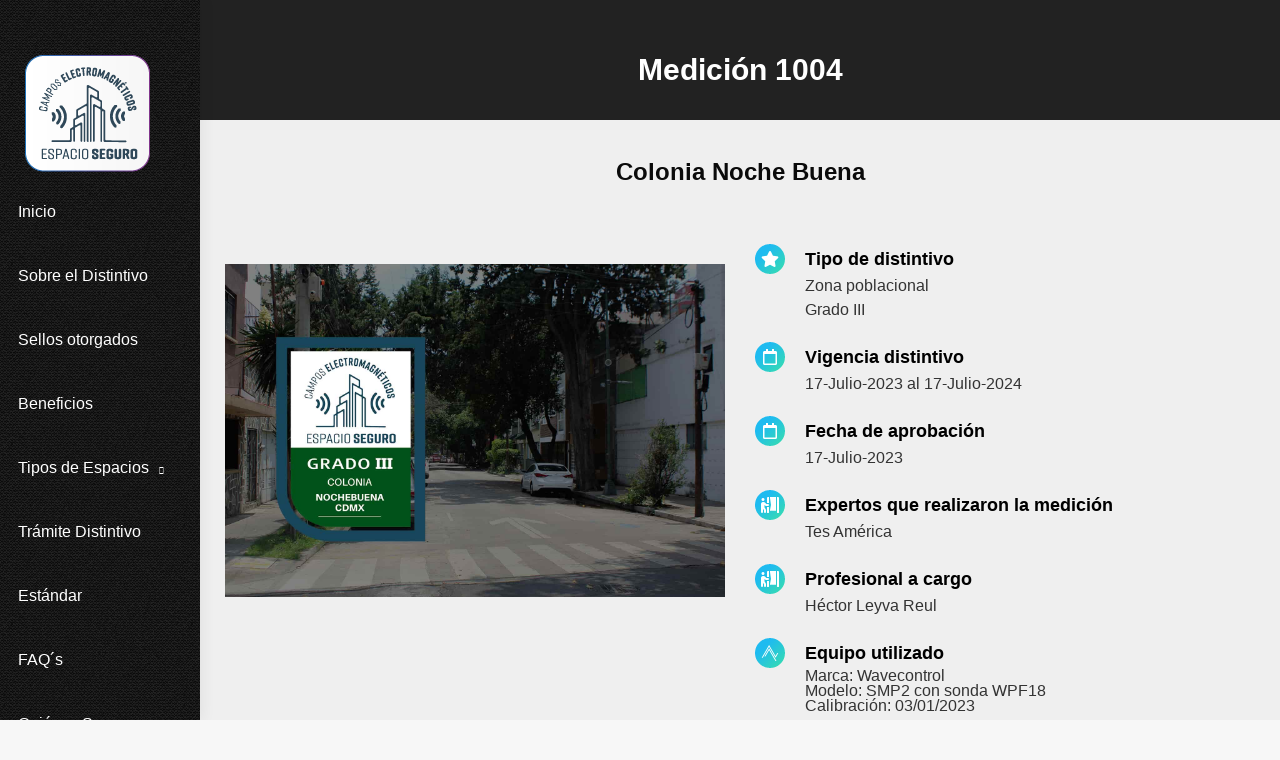

--- FILE ---
content_type: text/html; charset=UTF-8
request_url: https://sello.espaciosegurocem.com/mapa/1004
body_size: 24247
content:

<!DOCTYPE html>
<html lang="es-MX" class="no-js">
<meta http-equiv="content-type" content="text/html;charset=UTF-8" />

<head>
  <meta charset="UTF-8" />
  <meta name="viewport" content="width=device-width, initial-scale=1, maximum-scale=1, user-scalable=0">
  <meta name="theme-color" content="#1ebbf0" />
  <link rel="profile" href="https://gmpg.org/xfn/11" />
  <meta name='robots' content='index, follow, max-image-preview:large, max-snippet:-1, max-video-preview:-1' />
  <title>Medición Espacio Seguro CEM - 1004</title>
  <meta name="description"
    content="Medición 1001 | Espacio Seguro Campos Electromagnéticos. Distintivo Entorno General Cerrado Grado III" />
  <link rel="canonical" href="index.html" />
  <meta property="og:locale" content="es_MX" />
  <meta property="og:type" content="article" />
  <meta property="og:title" content="Distintivo Espacio Seguro CEM" />
  <meta property="og:description"
    content="Desarrollos Inmobiliarios y Recreativos. Fraccionamiento Las Flores 344. CDMX" />
  <meta property="og:url" content="https://www.espaciosegurocem.com/verificado/_1001/" />
  <meta property="og:site_name" content="Espacio Seguro CEM" />
  <meta property="article:modified_time" content="2022-08-18T15:39:13+00:00" />
  <meta name="twitter:card" content="summary_large_image" />
  <meta name="twitter:title" content="Distintivo Espacio Seguro CEM" />
  <meta name="twitter:description"
    content="Desarrollos Inmobiliarios y Recreativos. Fraccionamiento Las Flores 344. CDMX" />
  <meta name="twitter:label1" content="Tiempo de lectura" />
  <meta name="twitter:data1" content="3 minutos" />
  <link rel='dns-prefetch' href='http://www.espaciosegurocem.com/' />
  <link rel='dns-prefetch' href='http://s.w.org/' />
  <link rel="alternate" type="application/rss+xml" title="Espacio Seguro CEM &raquo; Feed"
    href="https://www.espaciosegurocem.com/feed/" />
  <link rel="alternate" type="application/rss+xml" title="Espacio Seguro CEM &raquo; RSS de los comentarios"
    href="https://www.espaciosegurocem.com/comments/feed/" />
  <link rel='stylesheet' id='acy_front_messages_css-css'
    href='https://www.sello.espaciosegurocem.com/public/wp_source/wp-content/plugins/acymailing/media/css/front/messages.min8dd9.css'
    type='text/css' media='all' />
  <link rel='stylesheet' id='wp-block-library-css'
    href='https://www.sello.espaciosegurocem.com/public/wp_source/wp-includes/css/dist/block-library/style.min37ad.css' type='text/css' media='all' />
  <link rel='stylesheet' id='tp_twitter_plugin_css-css'
    href='https://www.sello.espaciosegurocem.com/public/wp_source/wp-content/plugins/recent-tweets-widget/tp_twitter_plugin5152.css' type='text/css'
    media='screen' />
  <link rel='stylesheet' id='js_composer_front-css'
    href='https://www.sello.espaciosegurocem.com/public/wp_source/wp-content/plugins/js_composer/assets/css/js_composer.mine1b2.css' type='text/css'
    media='all' />
  <link rel='stylesheet' id='dt-main-css' href='https://www.sello.espaciosegurocem.com/public/wp_source/wp-content/themes/dt-the7/css/main.minb39b.css'
    type='text/css' media='all' />
  <link rel='stylesheet' id='the7-font-css'
    href='https://www.sello.espaciosegurocem.com/public/wp_source/wp-content/themes/dt-the7/fonts/icomoon-the7-font/icomoon-the7-font.minb39b.css'
    type='text/css' media='all' />
  <link rel="stylesheet" href="https://use.fontawesome.com/releases/v5.8.2/css/all.css" integrity="sha384-oS3vJWv+0UjzBfQzYUhtDYW+Pj2yciDJxpsK1OYPAYjqT085Qq/1cq5FLXAZQ7Ay" crossorigin="anonymous">
  <link rel='stylesheet' id='the7-custom-scrollbar-css'
    href='https://www.sello.espaciosegurocem.com/public/wp_source/wp-content/themes/dt-the7/lib/custom-scrollbar/custom-scrollbar.minb39b.css'
    type='text/css' media='all' />
  <link rel='stylesheet' id='the7-wpbakery-css'
    href='https://www.sello.espaciosegurocem.com/public/wp_source/wp-content/themes/dt-the7/css/wpbakery.minb39b.css' type='text/css' media='all' />
  <link rel='stylesheet' id='the7-core-css'
    href='https://www.sello.espaciosegurocem.com/public/wp_source/wp-content/plugins/dt-the7-core/assets/css/post-type.minc141.css' type='text/css'
    media='all' />
  <link rel='stylesheet' id='the7-css-vars-css'
    href='https://www.sello.espaciosegurocem.com/public/wp_source/wp-content/uploads/the7-css/css-varsbc40.css' type='text/css' media='all' />
  <link rel='stylesheet' id='dt-custom-css' href='https://www.sello.espaciosegurocem.com/public/wp_source/wp-content/uploads/the7-css/custombc40.css'
    type='text/css' media='all' />
  <link rel='stylesheet' id='dt-media-css' href='https://www.sello.espaciosegurocem.com/public/wp_source/wp-content/uploads/the7-css/mediabc40.css'
    type='text/css' media='all' />
  <link rel='stylesheet' id='the7-mega-menu-css'
    href='https://www.sello.espaciosegurocem.com/public/wp_source/wp-content/uploads/the7-css/mega-menubc40.css' type='text/css' media='all' />
  <link rel='stylesheet' id='the7-elements-albums-portfolio-css'
    href='https://www.sello.espaciosegurocem.com/public/wp_source/wp-content/uploads/the7-css/the7-elements-albums-portfoliobc40.css' type='text/css'
    media='all' />
  <link rel='stylesheet' id='the7-elements-css'
    href='https://www.sello.espaciosegurocem.com/public/wp_source/wp-content/uploads/the7-css/post-type-dynamicbc40.css' type='text/css' media='all' />
  <link rel='stylesheet' id='style-css' href='https://www.sello.espaciosegurocem.com/public/wp_source/wp-content/themes/dt-the7-child/styleb39b.css'
    type='text/css' media='all' />
  <link rel='stylesheet' id='ultimate-vc-addons-style-css'
    href='https://www.sello.espaciosegurocem.com/public/wp_source/wp-content/plugins/Ultimate_VC_Addons/assets/min-css/style.min846c.css' type='text/css'
    media='all' />
  <link rel='stylesheet' id='ultimate-vc-addons-headings-style-css'
    href='https://www.sello.espaciosegurocem.com/public/wp_source/wp-content/plugins/Ultimate_VC_Addons/assets/min-css/headings.min846c.css' type='text/css'
    media='all' />
  <script type='text/javascript' src='https://www.sello.espaciosegurocem.com/public/wp_source/wp-includes/js/jquery/jquery.minaf6c.js'
    id='jquery-core-js'></script>
  <script type='text/javascript' src='https://www.sello.espaciosegurocem.com/public/wp_source/wp-includes/js/jquery/jquery-migrate.mind617.js'
    id='jquery-migrate-js'></script>
  <script type='text/javascript' src='https://www.sello.espaciosegurocem.com/public/wp_source/wp-content/themes/dt-the7/js/above-the-fold.minb39b.js'
    id='dt-above-fold-js'></script>
  <script type='text/javascript' src='https://www.sello.espaciosegurocem.com/public/wp_source/wp-includes/js/jquery/ui/core.min0028.js'
    id='jquery-ui-core-js'></script>
  <script type='text/javascript'
    src='https://www.sello.espaciosegurocem.com/public/wp_source/wp-content/plugins/Ultimate_VC_Addons/assets/min-js/ultimate.min846c.js'
    id='ultimate-vc-addons-script-js'></script>
  <script type='text/javascript'
    src='https://www.sello.espaciosegurocem.com/public/wp_source/wp-content/plugins/Ultimate_VC_Addons/assets/min-js/ultimate_bg.min846c.js'
    id='ultimate-vc-addons-row-bg-js'></script>
  <link rel="https://api.w.org/" href="https://www.espaciosegurocem.com/wp-json/" />
  <link rel="alternate" type="application/json" href="https://www.espaciosegurocem.com/wp-json/wp/v2/pages/45933" />
  <link rel="EditURI" type="application/rsd+xml" title="RSD" href="https://www.espaciosegurocem.com/xmlrpc.php?rsd" />
  <link rel="wlwmanifest" type="application/wlwmanifest+xml"
    href="https://www.espaciosegurocem.com/wp-includes/wlwmanifest.xml" />
  <meta name="generator" content="WordPress 6.0.1" />
  <link rel='shortlink' href='https://www.espaciosegurocem.com/?p=45933' />
  <link rel="alternate" type="application/json+oembed"
    href="https://www.espaciosegurocem.com/wp-json/oembed/1.0/embed?url=https%3A%2F%2Fwww.espaciosegurocem.com%2Fverificado%2F_1001%2F" />
  <link rel="alternate" type="text/xml+oembed"
    href="https://www.espaciosegurocem.com/wp-json/oembed/1.0/embed?url=https%3A%2F%2Fwww.espaciosegurocem.com%2Fverificado%2F_1001%2F&amp;format=xml" />
  <link rel="icon" href="https://www.sello.espaciosegurocem.com/public/wp_source/wp-content/uploads/2022/ESCMfavi.png" type="image/png" sizes="16x16" />
  <link rel="icon" href="https://www.sello.espaciosegurocem.com/public/wp_source/wp-content/uploads/2022/ESCMfavi.png" type="image/png" sizes="32x32" />
  <link rel="stylesheet" href="https://www.sello.espaciosegurocem.com/public/wp_source/index.css">
  
                    <link rel="stylesheet" href="https://www.sello.espaciosegurocem.com/public/css/mapa/index.css">
                </head>

<body id="the7-body"
  class="page-template-default page page-id-45933 page-child parent-pageid-45923 wp-embed-responsive the7-core-ver-2.6.1 fancy-header-on dt-responsive-on header-side-left right-mobile-menu-close-icon ouside-menu-close-icon mobile-hamburger-close-bg-enable mobile-hamburger-close-bg-hover-enable  fade-medium-mobile-menu-close-icon fade-medium-menu-close-icon accent-gradient srcset-enabled btn-flat custom-btn-color custom-btn-hover-color floating-mobile-menu-icon first-switch-logo-left first-switch-menu-right second-switch-logo-left second-switch-menu-right right-mobile-menu layzr-loading-on popup-message-style dt-fa-compatibility the7-ver-10.12.0.1 wpb-js-composer js-comp-ver-6.9.0 vc_responsive">
  <svg xmlns="http://www.w3.org/2000/svg" viewBox="0 0 0 0" width="0" height="0" focusable="false" role="none"
    style="visibility: hidden; position: absolute; left: -9999px; overflow: hidden;">
    <defs>
      <filter id="wp-duotone-dark-grayscale">
        <feColorMatrix color-interpolation-filters="sRGB" type="matrix"
          values=" .299 .587 .114 0 0 .299 .587 .114 0 0 .299 .587 .114 0 0 .299 .587 .114 0 0 " />
        <feComponentTransfer color-interpolation-filters="sRGB">
          <feFuncR type="table" tableValues="0 0.49803921568627" />
          <feFuncG type="table" tableValues="0 0.49803921568627" />
          <feFuncB type="table" tableValues="0 0.49803921568627" />
          <feFuncA type="table" tableValues="1 1" />
        </feComponentTransfer>
        <feComposite in2="SourceGraphic" operator="in" />
      </filter>
    </defs>
  </svg><svg xmlns="http://www.w3.org/2000/svg" viewBox="0 0 0 0" width="0" height="0" focusable="false" role="none"
    style="visibility: hidden; position: absolute; left: -9999px; overflow: hidden;">
    <defs>
      <filter id="wp-duotone-grayscale">
        <feColorMatrix color-interpolation-filters="sRGB" type="matrix"
          values=" .299 .587 .114 0 0 .299 .587 .114 0 0 .299 .587 .114 0 0 .299 .587 .114 0 0 " />
        <feComponentTransfer color-interpolation-filters="sRGB">
          <feFuncR type="table" tableValues="0 1" />
          <feFuncG type="table" tableValues="0 1" />
          <feFuncB type="table" tableValues="0 1" />
          <feFuncA type="table" tableValues="1 1" />
        </feComponentTransfer>
        <feComposite in2="SourceGraphic" operator="in" />
      </filter>
    </defs>
  </svg><svg xmlns="http://www.w3.org/2000/svg" viewBox="0 0 0 0" width="0" height="0" focusable="false" role="none"
    style="visibility: hidden; position: absolute; left: -9999px; overflow: hidden;">
    <defs>
      <filter id="wp-duotone-purple-yellow">
        <feColorMatrix color-interpolation-filters="sRGB" type="matrix"
          values=" .299 .587 .114 0 0 .299 .587 .114 0 0 .299 .587 .114 0 0 .299 .587 .114 0 0 " />
        <feComponentTransfer color-interpolation-filters="sRGB">
          <feFuncR type="table" tableValues="0.54901960784314 0.98823529411765" />
          <feFuncG type="table" tableValues="0 1" />
          <feFuncB type="table" tableValues="0.71764705882353 0.25490196078431" />
          <feFuncA type="table" tableValues="1 1" />
        </feComponentTransfer>
        <feComposite in2="SourceGraphic" operator="in" />
      </filter>
    </defs>
  </svg><svg xmlns="http://www.w3.org/2000/svg" viewBox="0 0 0 0" width="0" height="0" focusable="false" role="none"
    style="visibility: hidden; position: absolute; left: -9999px; overflow: hidden;">
    <defs>
      <filter id="wp-duotone-blue-red">
        <feColorMatrix color-interpolation-filters="sRGB" type="matrix"
          values=" .299 .587 .114 0 0 .299 .587 .114 0 0 .299 .587 .114 0 0 .299 .587 .114 0 0 " />
        <feComponentTransfer color-interpolation-filters="sRGB">
          <feFuncR type="table" tableValues="0 1" />
          <feFuncG type="table" tableValues="0 0.27843137254902" />
          <feFuncB type="table" tableValues="0.5921568627451 0.27843137254902" />
          <feFuncA type="table" tableValues="1 1" />
        </feComponentTransfer>
        <feComposite in2="SourceGraphic" operator="in" />
      </filter>
    </defs>
  </svg><svg xmlns="http://www.w3.org/2000/svg" viewBox="0 0 0 0" width="0" height="0" focusable="false" role="none"
    style="visibility: hidden; position: absolute; left: -9999px; overflow: hidden;">
    <defs>
      <filter id="wp-duotone-midnight">
        <feColorMatrix color-interpolation-filters="sRGB" type="matrix"
          values=" .299 .587 .114 0 0 .299 .587 .114 0 0 .299 .587 .114 0 0 .299 .587 .114 0 0 " />
        <feComponentTransfer color-interpolation-filters="sRGB">
          <feFuncR type="table" tableValues="0 0" />
          <feFuncG type="table" tableValues="0 0.64705882352941" />
          <feFuncB type="table" tableValues="0 1" />
          <feFuncA type="table" tableValues="1 1" />
        </feComponentTransfer>
        <feComposite in2="SourceGraphic" operator="in" />
      </filter>
    </defs>
  </svg><svg xmlns="http://www.w3.org/2000/svg" viewBox="0 0 0 0" width="0" height="0" focusable="false" role="none"
    style="visibility: hidden; position: absolute; left: -9999px; overflow: hidden;">
    <defs>
      <filter id="wp-duotone-magenta-yellow">
        <feColorMatrix color-interpolation-filters="sRGB" type="matrix"
          values=" .299 .587 .114 0 0 .299 .587 .114 0 0 .299 .587 .114 0 0 .299 .587 .114 0 0 " />
        <feComponentTransfer color-interpolation-filters="sRGB">
          <feFuncR type="table" tableValues="0.78039215686275 1" />
          <feFuncG type="table" tableValues="0 0.94901960784314" />
          <feFuncB type="table" tableValues="0.35294117647059 0.47058823529412" />
          <feFuncA type="table" tableValues="1 1" />
        </feComponentTransfer>
        <feComposite in2="SourceGraphic" operator="in" />
      </filter>
    </defs>
  </svg><svg xmlns="http://www.w3.org/2000/svg" viewBox="0 0 0 0" width="0" height="0" focusable="false" role="none"
    style="visibility: hidden; position: absolute; left: -9999px; overflow: hidden;">
    <defs>
      <filter id="wp-duotone-purple-green">
        <feColorMatrix color-interpolation-filters="sRGB" type="matrix"
          values=" .299 .587 .114 0 0 .299 .587 .114 0 0 .299 .587 .114 0 0 .299 .587 .114 0 0 " />
        <feComponentTransfer color-interpolation-filters="sRGB">
          <feFuncR type="table" tableValues="0.65098039215686 0.40392156862745" />
          <feFuncG type="table" tableValues="0 1" />
          <feFuncB type="table" tableValues="0.44705882352941 0.4" />
          <feFuncA type="table" tableValues="1 1" />
        </feComponentTransfer>
        <feComposite in2="SourceGraphic" operator="in" />
      </filter>
    </defs>
  </svg><svg xmlns="http://www.w3.org/2000/svg" viewBox="0 0 0 0" width="0" height="0" focusable="false" role="none"
    style="visibility: hidden; position: absolute; left: -9999px; overflow: hidden;">
    <defs>
      <filter id="wp-duotone-blue-orange">
        <feColorMatrix color-interpolation-filters="sRGB" type="matrix"
          values=" .299 .587 .114 0 0 .299 .587 .114 0 0 .299 .587 .114 0 0 .299 .587 .114 0 0 " />
        <feComponentTransfer color-interpolation-filters="sRGB">
          <feFuncR type="table" tableValues="0.098039215686275 1" />
          <feFuncG type="table" tableValues="0 0.66274509803922" />
          <feFuncB type="table" tableValues="0.84705882352941 0.41960784313725" />
          <feFuncA type="table" tableValues="1 1" />
        </feComponentTransfer>
        <feComposite in2="SourceGraphic" operator="in" />
      </filter>
    </defs>
  </svg><!-- The7 10.12.0.1 -->

  <div id="page">
    <a class="skip-link screen-reader-text" href="#content">Skip to content</a>

    <div
      class="masthead side-header widgets full-height h-justify dividers shadow-decoration shadow-mobile-header-decoration sub-sideways animate-color-mobile-menu-icon mobile-left-caption dt-parent-menu-clickable show-sub-menu-on-hover show-device-logo show-mobile-logo"
      role="banner">


      <div class="top-bar full-width-line top-bar-empty top-bar-line-hide">
        <div class="top-bar-bg"></div>
        <div class="mini-widgets left-widgets"></div>
        <div class="mini-widgets right-widgets"></div>
      </div>

      <header class="header-bar">

        <div class="branding">
          <div id="site-title" class="assistive-text">Espacio Seguro CEM</div>
          <div id="site-description" class="assistive-text">Espacio Seguro</div>
          <a class="" href="https://www.espaciosegurocem.com/"><img class=" preload-me"
              src="https://www.sello.espaciosegurocem.com/public/wp_source/wp-content/uploads/2022/ESCM_Logo.png"
              width="125" height="117" sizes="125px" alt="Espacio Seguro CEM" /><img class="mobile-logo preload-me"
              src="https://www.sello.espaciosegurocem.com/public/wp_source/wp-content/uploads/2022/Logo-EspacioSeguro_2.png"
              width="652" height="150" sizes="652px" alt="Espacio Seguro CEM" /></a>
        </div>

        <ul id="primary-menu"
          class="main-nav underline-decoration l-to-r-line gradient-hover level-arrows-on outside-item-remove-margin"
          role="menubar">
          <li class="menu-item menu-item-type-custom menu-item-object-custom menu-item-45723 first depth-0" role="presentation">
            <a href='https://www.espaciosegurocem.com/#inicio' role="menuitem">
              <span class="menu-item-text">
                <span class="menu-text">Inicio</span>
              </span>
            </a>
          </li>
          <li class="menu-item menu-item-type-custom menu-item-object-custom menu-item-45712 depth-0" role="presentation">
            <a href='https://www.espaciosegurocem.com/#distintivo' role="menuitem">
              <span class="menu-item-text">
                <span class="menu-text">Sobre el Distintivo</span>
              </span>
            </a>
          </li>
          <li class="menu-item menu-item-type-custom menu-item-object-custom menu-item-45712 depth-0" role="presentation">
            <a href='https://www.espaciosegurocem.com/distintivos' role="menuitem">
              <span class="menu-item-text">
                <span class="menu-text">Sellos otorgados</span>
              </span>
            </a>
          </li>
          <li class="menu-item menu-item-type-custom menu-item-object-custom menu-item-45713 depth-0" role="presentation">
            <a href='https://www.espaciosegurocem.com/#beneficios' role="menuitem">
              <span class="menu-item-text">
                <span class="menu-text">Beneficios</span>
              </span>
            </a>
          </li>
          <li class="menu-item menu-item-type-custom menu-item-object-custom menu-item-has-children menu-item-45719 has-children depth-0" role="presentation">
            <a href='https://www.espaciosegurocem.com/#tiposespacio' role="menuitem">
              <span class="menu-item-text">
                <span class="menu-text">Tipos de Espacios</span>
              </span>
            </a>
            <ul class="sub-nav gradient-hover hover-style-bg level-arrows-on" role="menubar">
              <li class="menu-item menu-item-type-custom menu-item-object-custom menu-item-45721 first depth-1" role="presentation">
                <a href='https://www.espaciosegurocem.com/#entornogeneral' role="menuitem">
                  <span class="menu-item-text">
                    <span class="menu-text">Entorno General Cerrado</span>
                  </span>
                </a>
              </li>
              <li class="menu-item menu-item-type-custom menu-item-object-custom menu-item-45720 depth-1" role="presentation">
                <a href='https://www.espaciosegurocem.com/#desarrollosinmobiliarios' role="menuitem">
                  <span class="menu-item-text">
                    <span class="menu-text">Desarrollos Inmobiliarios y Recreativos</span>
                  </span>
                </a>
              </li>
              <li class="menu-item menu-item-type-custom menu-item-object-custom menu-item-45870 depth-1" role="presentation">
                <a href='https://www.espaciosegurocem.com/#industrial' role="menuitem">
                  <span class="menu-item-text">
                    <span class="menu-text">Industrial</span>
                  </span>
                </a>
              </li>
              <li class="menu-item menu-item-type-custom menu-item-object-custom menu-item-45722 depth-1" role="presentation">
                <a href='https://www.espaciosegurocem.com/#telecomunicaciones' role="menuitem">
                  <span class="menu-item-text">
                    <span class="menu-text">Infraestructura de Telecomunicaciones</span>
                  </span>
                </a>
              </li>
            </ul>
          </li>
          <li class="menu-item menu-item-type-custom menu-item-object-custom menu-item-45715 depth-0" role="presentation">
            <a href='https://www.espaciosegurocem.com/#tramite' role="menuitem">
              <span class="menu-item-text">
                <span class="menu-text">Trámite Distintivo</span>
              </span>
            </a>
          </li>
          <li class="menu-item menu-item-type-custom menu-item-object-custom menu-item-45807 depth-0" role="presentation">
            <a href='https://www.espaciosegurocem.com/#estandar' role="menuitem">
              <span class="menu-item-text">
                <span class="menu-text">Estándar</span>
              </span>
            </a>
          </li>
          <li class="menu-item menu-item-type-custom menu-item-object-custom menu-item-45716 depth-0" role="presentation">
            <a href='https://www.espaciosegurocem.com/#faq' role="menuitem">
              <span class="menu-item-text">
                <span class="menu-text">FAQ´s</span>
              </span>
            </a>
          </li>
          <li class="menu-item menu-item-type-custom menu-item-object-custom menu-item-45711 depth-0" role="presentation">
            <a href='https://www.espaciosegurocem.com/#nosotros' role="menuitem">
              <span class="menu-item-text">
                <span class="menu-text">Quiénes Somos</span>
              </span>
            </a>
          </li>
          <li class="menu-item menu-item-type-custom menu-item-object-custom menu-item-45874 depth-0" role="presentation">
            <a href='https://www.espaciosegurocem.com/#contacto' role="menuitem">
              <span class="menu-item-text">
                <span class="menu-text">Contacto</span>
              </span>
            </a>
          </li>
          <li class="menu-item menu-item-type-post_type menu-item-object-page menu-item-46206 last depth-0" role="presentation">
            <a href='https://www.espaciosegurocem.com/blog/' role="menuitem">
              <span class="menu-item-text">
                <span class="menu-text">Artículos</span>
              </span>
            </a>
          </li>
          <li class="menu-item menu-item-type-post_type menu-item-object-page menu-item-46206 last depth-0" role="presentation">
            <a href='https://www.espaciosegurocem.com/videos-radiacion-no-ionizante/' role="menuitem">
              <span class="menu-item-text">
                <span class="menu-text">Videos sobre Radiación No Ionizante</span>
              </span>
            </a>
          </li>
        </ul>
        <div class="mini-widgets">
          <div class="soc-ico show-on-desktop in-top-bar-right in-menu-second-switch custom-bg disabled-border border-off hover-accent-bg hover-accent-border hover-border-on">
            <a title="Whatsapp page opens in new window" href="https://wa.me/+5215579759197/" target="_blank" class="whatsapp">
              <span class="soc-font-icon"></span>
              <span class="screen-reader-text">Whatsapp page opens in new window</span>
            </a>
            <a title="Mail page opens in new window" href="mailto:info@espaciosegurocem.com" target="_blank" class="mail">
              <span class="soc-font-icon"></span>
              <span class="screen-reader-text">Mail page opens in new window</span>
            </a>
            <a title="Facebook page opens in new window" href="https://www.facebook.com/espaciosegurocem" target="_blank" class="facebook">
              <span class="soc-font-icon"></span>
              <span class="screen-reader-text">Facebook page opens in new window</span>
            </a>
            <a title="Instagram page opens in new window" href="https://www.instagram.com/espaciosegurocem/" target="_blank" class="instagram">
              <span class="soc-font-icon"></span>
              <span class="screen-reader-text">Instagram page opens in new window</span>
            </a>
          </div>
        </div>
      </header>

    </div>
    <div class="dt-mobile-header mobile-menu-show-divider">
      <div class="dt-close-mobile-menu-icon">
        <div class="close-line-wrap">
          <span class="close-line"></span>
          <span class="close-line"></span>
          <span class="close-line"></span>
        </div>
      </div>
      <ul id="mobile-menu" class="mobile-main-nav" role="menubar">
        <li class="menu-item menu-item-type-custom menu-item-object-custom menu-item-45723 first depth-0" role="presentation">
          <a href='https://www.espaciosegurocem.com/#inicio' role="menuitem">
            <span class="menu-item-text">
              <span class="menu-text">Inicio</span>
            </span>
          </a>
        </li>
        <li class="menu-item menu-item-type-custom menu-item-object-custom menu-item-45712 depth-0" role="presentation">
          <a href='https://www.espaciosegurocem.com/#distintivo' role="menuitem">
            <span class="menu-item-text">
              <span class="menu-text">Sobre el Distintivo</span>
            </span>
          </a>
        </li>
        <li class="menu-item menu-item-type-custom menu-item-object-custom menu-item-45712 depth-0" role="presentation">
          <a href='https://www.espaciosegurocem.com/distintivos' role="menuitem">
            <span class="menu-item-text">
              <span class="menu-text">Sellos otorgados</span>
            </span>
          </a>
        </li>
        <li class="menu-item menu-item-type-custom menu-item-object-custom menu-item-45713 depth-0" role="presentation">
          <a href='https://www.espaciosegurocem.com/#beneficios' role="menuitem">
            <span class="menu-item-text">
              <span class="menu-text">Beneficios</span>
            </span>
          </a>
        </li>
        <li class="menu-item menu-item-type-custom menu-item-object-custom menu-item-has-children menu-item-45719 has-children depth-0" role="presentation">
          <a href='https://www.espaciosegurocem.com/#tiposespacio' role="menuitem">
            <span class="menu-item-text">
              <span class="menu-text">Tipos de Espacios</span>
            </span>
          </a>
          <ul class="sub-nav gradient-hover hover-style-bg level-arrows-on" role="menubar">
            <li class="menu-item menu-item-type-custom menu-item-object-custom menu-item-45721 first depth-1" role="presentation">
              <a href='https://www.espaciosegurocem.com/#entornogeneral' role="menuitem">
                <span class="menu-item-text">
                  <span class="menu-text">Entorno General Cerrado</span>
                </span>
              </a>
            </li>
            <li class="menu-item menu-item-type-custom menu-item-object-custom menu-item-45720 depth-1" role="presentation">
              <a href='https://www.espaciosegurocem.com/#desarrollosinmobiliarios' role="menuitem">
                <span class="menu-item-text">
                  <span class="menu-text">Desarrollos Inmobiliarios y Recreativos</span>
                </span>
              </a>
            </li>
            <li class="menu-item menu-item-type-custom menu-item-object-custom menu-item-45870 depth-1" role="presentation">
              <a href='https://www.espaciosegurocem.com/#industrial' role="menuitem">
                <span class="menu-item-text">
                  <span class="menu-text">Industrial</span>
                </span>
              </a>
            </li>
            <li class="menu-item menu-item-type-custom menu-item-object-custom menu-item-45722 depth-1" role="presentation">
              <a href='https://www.espaciosegurocem.com/#telecomunicaciones' role="menuitem">
                <span class="menu-item-text">
                  <span class="menu-text">Infraestructura de Telecomunicaciones</span>
                </span>
              </a>
            </li>
          </ul>
        </li>
        <li class="menu-item menu-item-type-custom menu-item-object-custom menu-item-45715 depth-0" role="presentation">
          <a href='https://www.espaciosegurocem.com/#tramite' role="menuitem">
            <span class="menu-item-text">
              <span class="menu-text">Trámite Distintivo</span>
            </span>
          </a>
        </li>
        <li class="menu-item menu-item-type-custom menu-item-object-custom menu-item-45807 depth-0" role="presentation">
          <a href='https://www.espaciosegurocem.com/#estandar' role="menuitem">
            <span class="menu-item-text">
              <span class="menu-text">Estándar</span>
            </span>
          </a>
        </li>
        <li class="menu-item menu-item-type-custom menu-item-object-custom menu-item-45716 depth-0" role="presentation">
          <a href='https://www.espaciosegurocem.com/#faq' role="menuitem">
            <span class="menu-item-text">
              <span class="menu-text">FAQ´s</span>
            </span>
          </a>
        </li>
        <li class="menu-item menu-item-type-custom menu-item-object-custom menu-item-45711 depth-0" role="presentation">
          <a href='https://www.espaciosegurocem.com/#nosotros' role="menuitem">
            <span class="menu-item-text">
              <span class="menu-text">Quiénes Somos</span>
            </span>
          </a>
        </li>
        <li class="menu-item menu-item-type-custom menu-item-object-custom menu-item-45874 depth-0" role="presentation">
          <a href='https://www.espaciosegurocem.com/#contacto' role="menuitem">
            <span class="menu-item-text">
              <span class="menu-text">Contacto</span>
            </span>
          </a>
        </li>
        <li class="menu-item menu-item-type-post_type menu-item-object-page menu-item-46206 last depth-0" role="presentation">
          <a href='https://www.espaciosegurocem.com/blog/' role="menuitem">
            <span class="menu-item-text">
              <span class="menu-text">Artículos</span>
            </span>
          </a>
        </li>
        <li class="menu-item menu-item-type-post_type menu-item-object-page menu-item-46206 last depth-0" role="presentation">
          <a href='https://www.espaciosegurocem.com/videos-radiacion-no-ionizante/' role="menuitem">
            <span class="menu-item-text">
              <span class="menu-text">Videos sobre Radiación No Ionizante</span>
            </span>
          </a>
        </li>
      </ul>
      <div class='mobile-mini-widgets-in-menu'></div>
    </div>
    <header id="fancy-header" class="fancy-header breadcrumbs-off breadcrumbs-mobile-off title-center">
      <div class="wf-wrap">
        <div class="fancy-title-head hgroup">
          <h1 class="fancy-title entry-title"><span>Medición 1004</span></h1>
        </div>
      </div>


    </header>

    <div id="main" class="sidebar-none sidebar-divider-off">


      <div class="main-gradient"></div>
      <div class="wf-wrap">
        <div class="wf-container-main">




          <div id="content" class="content" role="main">

            <section data-vc-full-width="true" data-vc-full-width-init="false"
              class="vc_section vc_custom_1655404494089 vc_section-has-fill">
              <div class="vc_row wpb_row vc_row-fluid">
                <div class="wpb_column vc_column_container vc_col-sm-12">
                  <div class="vc_column-inner">
                    <div class="wpb_wrapper">
                      <div class="wpb_text_column wpb_content_element  vc_custom_1660774108500">
                        <div class="wpb_wrapper">
                          <h3 style="text-align: center;"><span>Colonia Noche Buena</span></h3>
                        </div>
                      </div>
                    </div>
                  </div>
                </div>
              </div>
              <div class="vc_row wpb_row vc_row-fluid">
                <div class="wpb_column vc_column_container vc_col-sm-6">
                  <div class="vc_column-inner">
                    <div class="wpb_wrapper">
                      <div class="vc_empty_space" style="height: 40px"><span class="vc_empty_space_inner"></span></div>
                      <div class="wpb_single_image wpb_content_element vc_align_center">

                        <figure class="wpb_wrapper vc_figure">
                          <div class="vc_single_image-wrapper   vc_box_border_grey"><img width="599" height="410"
                                                        src="https://www.sello.espaciosegurocem.com/public/media/images/sellos/1004/principal.jpg"
                            class="vc_single_image-img attachment-full" alt="" loading="lazy"
                            title="EspacioSeguro_GradoIII_LasFlores_"
                            sizes="(max-width: 599px) 100vw, 599px"
                            data-dt-location="espacioseguro_gradoiii_lasflores_/index.html" /></div>
                        </figure>
                      </div>
                    </div>
                  </div>
                </div>
                <div class="wpb_column vc_column_container vc_col-sm-6">
                  <div class="vc_column-inner">
                    <div class="wpb_wrapper">
                      <div class="vc_empty_space" style="height: 20px"><span class="vc_empty_space_inner"></span></div>
                      <div
                        class="icon-with-text-shortcode  icon-text-id-06ee3f6a941afc503296517d617036db layout-1  vc_custom_1660779577704 ">
                        <span class="text-icon dt-icon-bg-on dt-icon-hover-off"><span class="icon-inner"><i
                              class="dt-regular-icon soc-icon fas fa-star"></i><i
                              class="dt-hover-icon soc-icon fas fa-star"></i></span></span>
                        <h4 class="dt-text-title" style="color: black !important; font-weight:bold;">Tipo de distintivo</h4>
                                                <div class="dt-text-desc">Zona poblacional<br/>Grado III</div>
                      </div>
                      <div
                        class="icon-with-text-shortcode  icon-text-id-9087e41bf875a6486bf39060e654fd71 layout-1  vc_custom_1660757876608 ">
                        <span class="text-icon dt-icon-bg-on dt-icon-hover-off"><span class="icon-inner"><i
                              class="dt-regular-icon soc-icon far fa-calendar"></i><i
                              class="dt-hover-icon soc-icon far fa-calendar"></i></span></span>
                        <h4 class="dt-text-title" style="color: black !important; font-weight:bold;">Vigencia distintivo</h4>
                                                <div class="dt-text-desc">17-Julio-2023 al 17-Julio-2024</div>
                      </div>
                      <div
                        class="icon-with-text-shortcode  icon-text-id-9087e41bf875a6486bf39060e654fd71 layout-1  vc_custom_1660757876608 ">
                        <span class="text-icon dt-icon-bg-on dt-icon-hover-off"><span class="icon-inner"><i
                              class="dt-regular-icon soc-icon far fa-calendar"></i><i
                              class="dt-hover-icon soc-icon far fa-calendar"></i></span></span>
                        <h4 class="dt-text-title" style="color: black !important; font-weight:bold;">Fecha de aprobación</h4>
                        <div class="dt-text-desc">17-Julio-2023</div>
                      </div>
                      <div
                        class="icon-with-text-shortcode  icon-text-id-852e212c01470900fee1dce807314de0 layout-1  vc_custom_1660757885065 ">
                        <span class="text-icon dt-icon-bg-on dt-icon-hover-off"><span class="icon-inner"><i
                              class="dt-regular-icon soc-icon fas fa-person-booth"></i><i
                              class="dt-hover-icon soc-icon fas fa-person-booth"></i></span></span>
                        <h4 class="dt-text-title" style="color: black !important; font-weight:bold;">Expertos que realizaron la medición</h4>
                        <div class="dt-text-desc">Tes América</div>
                      </div>
                       
                      <div
                        class="icon-with-text-shortcode  icon-text-id-4f135a1bf5519f3b580a37f9d0d8652c layout-1  vc_custom_1660758003168 ">
                        <span class="text-icon dt-icon-bg-on dt-icon-hover-off"><span class="icon-inner"><i
                              class="dt-regular-icon soc-icon fas fa-person-booth"></i><i
                              class="dt-hover-icon soc-icon fas fa-person-booth"></i></span></span>
                        <h4 class="dt-text-title" style="color: black !important; font-weight:bold;">Profesional a cargo</h4>
                        <div class="dt-text-desc">Héctor Leyva Reul</div>
                      </div>
                                            <div
                        class="icon-with-text-shortcode  icon-text-id-bee00047430613d6b217afc86c68c097 layout-1  vc_custom_1660758915951 ">
                        <span class="text-icon dt-icon-bg-on dt-icon-hover-off"><span class="icon-inner"><i
                              class="dt-regular-icon soc-icon fab fa-think-peaks"></i><i
                              class="dt-hover-icon soc-icon fab fa-think-peaks"></i></span></span>
                        <h4 class="dt-text-title" style="color: black !important; font-weight:bold;">Equipo utilizado</h4>
                        <div class="dt-text-desc">Marca: Wavecontrol<br />
                          Modelo: SMP2 con sonda WPF18<br />
                          Calibración: 03/01/2023</div>
                      </div>
                      <div
                        class="icon-with-text-shortcode  icon-text-id-08533df3d44b223c824a3ab54f87ea0f layout-1  vc_custom_1660758993575 ">
                        <a href="#" class="anchor-link text-icon dt-icon-bg-on dt-icon-hover-off"><span
                            class="icon-inner"><i class="dt-regular-icon soc-icon fas fa-file-download"></i><i
                              class="dt-hover-icon soc-icon fas fa-file-download"></i></span></a>
                        <h4 class="dt-text-title" style="color: black !important; font-weight:bold;">Descargas</h4>
                        <div class="dt-text-desc">
                            <p id="especificaciones" class="especificaciones"><i class="fas fa-angle-right"></i> Especificaciones del Equipo</p>
                            <div class="dt-text-desc especificaciones_content" id="especificaciones_content" style="padding-left:30px; display: none;">
                              <p><a href="https://www.sello.espaciosegurocem.com/public/media/files/sellos/1004/especificaciones/wpf18.pdf" target="__blank" class="anchor-link text-icon dt-icon-bg-on dt-icon-hover-off"><span class="icon-inner"><i class="dt-regular-icon soc-icon fas fa-file-download"></i><i class="dt-hover-icon soc-icon fas fa-file-download"></i></span> wpf18.pdf</a></p><p><a href="https://www.sello.espaciosegurocem.com/public/media/files/sellos/1004/especificaciones/smp2.pdf" target="__blank" class="anchor-link text-icon dt-icon-bg-on dt-icon-hover-off"><span class="icon-inner"><i class="dt-regular-icon soc-icon fas fa-file-download"></i><i class="dt-hover-icon soc-icon fas fa-file-download"></i></span> smp2.pdf</a></p>                            </div>
                            <p id="certificado" class="certificado"><i class="fas fa-angle-right"></i> Certificado de Calibración</p>
                            <div class="dt-text-desc certificado_content" id="certificado_content" style="padding-left:30px; display: none;">
                              <p><a href="https://www.sello.espaciosegurocem.com/public/media/files/sellos/1004/certificados/wpf18calibracion.pdf" target="__blank" class="anchor-link text-icon dt-icon-bg-on dt-icon-hover-off"><span class="icon-inner"><i class="dt-regular-icon soc-icon fas fa-file-download"></i><i class="dt-hover-icon soc-icon fas fa-file-download"></i></span> wpf18calibracion.pdf</a></p>                            </div>
                            <a onclick="generatePDF()" class="down_reporte anchor-link text-icon dt-icon-bg-on dt-icon-hover-off"><span class="icon-inner"><i class="dt-regular-icon soc-icon fas fa-file-download"></i><i class="dt-hover-icon soc-icon fas fa-file-download"></i></span> Reporte</a>
                        </div>
                      </div>
                      <div
                        class="icon-with-text-shortcode  icon-text-id-08533df3d44b223c824a3ab54f87ea0f layout-1  vc_custom_1660758993575 ">
                        <a href="#" class="anchor-link text-icon dt-icon-bg-on dt-icon-hover-off"><span
                            class="icon-inner"><i class="dt-regular-icon soc-icon fas fa-share-alt"></i><i
                              class="dt-hover-icon soc-icon fas fa-share-alt"></i></span></a>
                        <h4 class="dt-text-title" style="color: black !important; font-weight:bold;">Compartir</h4>
                        <div class="mini-widgets">
                          <div class="soc-ico show-on-desktop in-top-bar-right in-menu-second-switch custom-bg disabled-border border-off hover-accent-bg hover-accent-border hover-border-on">
                            <a title="Whatsapp page opens in new window" href="https://api.whatsapp.com/send?text=https://sello.espaciosegurocem.com/mapa/1004" target="_blank" class="whatsapp">
                              <span class="soc-font-icon"></span>
                              <span class="screen-reader-text">Whatsapp page opens in new window</span>
                            </a>
                            <a title="Facebook page opens in new window" href="https://www.facebook.com/sharer.php?u=https://sello.espaciosegurocem.com/mapa/1004" target="_blank" class="facebook">
                                <span class="soc-font-icon"></span><span class="screen-reader-text">Facebook page opens in new window</span>
                            </a>
                            <a title="linkedin page opens in new window" href="https://www.linkedin.com/sharing/share-offsite/?url=https://sello.espaciosegurocem.com/mapa/1004" target="_blank" class="linkedin">
                              <span class="soc-font-icon"></span><span class="screen-reader-text">linkedin page opens in new window</span>
                            </a>
                            <a title="Twitter page opens in new window" href="https://twitter.com/intent/tweet?url=https://sello.espaciosegurocem.com/mapa/1004" target="_blank" class="twitter">
                              <span class="soc-font-icon"></span><span class="screen-reader-text">Twitter page opens in new window</span>
                            </a>
                            </div>
                          </div>
                      </div>
                      <div class="vc_empty_space" style="height: 40px"><span class="vc_empty_space_inner"></span></div>
                    </div>
                  </div>
                </div>
              </div>
            </section>
            <div class="vc_row-full-width vc_clearfix"></div>
            <div class="vc_row wpb_row vc_row-fluid">
              <div class="wpb_column vc_column_container vc_col-sm-2">
                <div class="vc_column-inner">
                  <div class="wpb_wrapper"></div>
                </div>
              </div>
              <div class="wpb_column vc_column_container vc_col-sm-8">
                <div class="vc_column-inner vc_custom_1655403555221">
                  <div class="wpb_wrapper"></div>
                </div>
              </div>
              <div class="wpb_column vc_column_container vc_col-sm-2">
                <div class="vc_column-inner">
                  <div class="wpb_wrapper"></div>
                </div>
              </div>
              <div class="wpb_column vc_column_container vc_col-sm-12">
                <div class="vc_column-inner">
                  <div class="wpb_wrapper">
                    <div class="vc_row wpb_row vc_inner vc_row-fluid">
                      <div class="wpb_column vc_column_container vc_col-sm-2">
                        <div class="vc_column-inner vc_custom_1660774089907">
                          <div class="wpb_wrapper"></div>
                        </div>
                      </div>
                      <div class="wpb_column vc_column_container vc_col-sm-8">
                        <div class="vc_column-inner">
                          <div class="wpb_wrapper">
                            <div
                              class="icon-with-text-shortcode  icon-text-id-5c5265474503f291c15d5bf29f96066a layout-1  vc_custom_1660762678702 ">
                              <span class="text-icon dt-icon-bg-on dt-icon-hover-off"><span class="icon-inner"><i
                                    class="dt-regular-icon soc-icon fas fa-person-booth"></i><i
                                    class="dt-hover-icon soc-icon fas fa-person-booth"></i></span></span>
                              <h4 class="dt-text-title" style="color: black !important; font-weight:bold;">Resultados de la medición</h4>
                              <div class="dt-text-desc">
                                <p class="Default" style="text-align: left;">La Colonia Noche Buena, es un entorno seguro y libre de contaminaci&oacute;n electromagn&eacute;tica en alta frecuencia a la fecha de medici&oacute;n, en el que existen niveles bajos de radiaci&oacute;n no ionizante que no constituyen riesgos para la salud de las personas ni a la flora y fauna del entorno. La colonia Noche Buena en su &aacute;rea de estudio, cumple con los requisitos para la obtenci&oacute;n del Distintivo Espacio Seguro de Campos Electromagn&eacute;ticos.</p>                              </div>
                            </div>
                            <div class="vc_empty_space" style="height: 32px"><span class="vc_empty_space_inner"></span>
                            </div>
                            <div
                              class="icon-with-text-shortcode  icon-text-id-99e1da93b4910a1830eb1d51b61a4657 layout-1  vc_custom_1660774502109 ">
                              <span class="text-icon dt-icon-bg-on dt-icon-hover-off"><span class="icon-inner"><i
                                    class="dt-regular-icon soc-icon fas fa-person-booth"></i><i
                                    class="dt-hover-icon soc-icon fas fa-person-booth"></i></span></span>
                              <h4 class="dt-text-title" style="color: black !important; font-weight:bold;">Descripción de la Medición</h4>
                              <div class="dt-text-desc">
                                <p style="text-align: justify; background: white; margin: 0cm 0cm 7.5pt 0cm;">El estudio se realiz&oacute; en las calles de la colonia Noche Buena, ubicada en la Alcald&iacute;a Benito Ju&aacute;rez, CDMX, estado de M&eacute;xico. De la inspecci&oacute;n visual realizada se detectan algunas fuentes emisoras de Radiaci&oacute;n No Ionizante cercanas a la colonia provenientes de los servicios de telecomunicaciones.</p>
<p style="text-align: justify; background: white; margin: 0cm 0cm 7.5pt 0cm;">Se realizaron m&aacute;s de 900 mediciones a trav&eacute;s de las cuales se evidenci&oacute; que en ninguno de los puntos evaluados rebasan los niveles de radiaci&oacute;n no ionizante considerados en el est&aacute;ndar de espacio seguro de campos electromagn&eacute;ticos conforme a los l&iacute;mites y directrices internacionales de la Comisi&oacute;n Internacional para la Protecci&oacute;n contra la Radiaci&oacute;n No Ionizante (ICNIRP).</p>
<p style="text-align: justify; background: white; margin: 0cm 0cm 7.5pt 0cm;">A trav&eacute;s del mapa de calor se pueden apreciar la localizaci&oacute;n de las mediciones y las diferentes intensidades de campo el&eacute;ctrico obtenidas por medio de los equipos especializados y calibrados.</p>                              </div>
                            </div>
                          </div>
                        </div>
                      </div>
                      <div class="wpb_column vc_column_container vc_col-sm-2">
                        <div class="vc_column-inner">
                          <div class="wpb_wrapper"></div>
                        </div>
                      </div>
                    </div>
                  </div>
                </div>
              </div>
            </div>
            <div class="vc_row wpb_row vc_row-fluid flex-map-align" style="margin-top:30px;">
              <div class="wpb_column vc_column_container vc_col-sm-9">
                <div class="vc_column-inner">
                  <div class="wpb_wrapper">
                    <div class="wpb_text_column">
                      <div class="wpb_wrapper">
                        <h3 class="h3_map_calor"><span>Mapa de Calor</span></h3>
                      </div>
                    </div>
                    <div class="wpb_gmaps_widget wpb_content_element vc_custom_1660758570323">
                      <div class="wpb_wrapper">
                        <div class="wpb_map_wraper">
                          <!-- Mapa -->
                          <div>
                            <input class="default-btn-shortcode dt-btn dt-btn-m link-hover-off vc_custom_1655230863329" id="hide-show-markers" type="button" value="Mostrar Marcadores" />
                            <div id="map">
                            </div>
                          </div>
                        </div>
                      </div>
                      <div style="display:flex; justify-content:center;">
                        <button class="default-btn-shortcode dt-btn dt-btn-m link-hover-off vc_custom_1655230863329" id="type_map">Visualizar mapa de puntos</button>
                      </div>
                    </div>
                  </div>
                </div>
              </div>
              <div class="wpb_column vc_column_container vc_col-sm-3 margin_bottom_porcentajes">
                <div class="vc_column-inner vc_custom_1655404470903">
                  <div class="wpb_wrapper">
                    <div class="wpb_single_image wpb_content_element vc_align_center">

                      <div style="width: 100%; display: flex; justify-content: center; align-items: center; margin-bottom: 10px;">
                        <p style="width: 135px; font-size: 14px; font-weight:bold; margin-bottom:0;">% en relación al límite de 27,7 V/m</p>
                        <p style="width: 135px; font-size: 14px; font-weight:bold; margin-bottom:0;">Color</p>
                      </div>
                      <div style="width: 100%; display: flex; justify-content: center; align-items: center">
                        <div style="width: 135px;">
                          <p style="font-size: 12px; font-weight:bold; margin-bottom:0;">
                            MENOR AL 1%
                          </p>
                        </div>
                        <div style="width: 135px; height: 35px; background-color: #99E0F7"></div>
                      </div>
                      <div style="width: 100%; display: flex; justify-content: center; align-items: center">
                        <div style="width: 135px;">
                          <p style="font-size: 12px; font-weight:bold; margin-bottom:0;">
                            ENTRE 1% Y 2%
                          </p>
                        </div>
                        <div style="width: 135px; height: 35px; background-color: #329BDC"></div>
                      </div>
                      <div style="width: 100%; display: flex; justify-content: center; align-items: center">
                        <div style="width: 135px;">
                          <p style="font-size: 12px; font-weight:bold; margin-bottom:0;">
                            ENTRE 2% Y 4%
                          </p>
                        </div>
                        <div style="width: 135px; height: 35px; background-color: #326ADA"></div>
                      </div>
                      <div style="width: 100%; display: flex; justify-content: center; align-items: center">
                        <div style="width: 135px;">
                          <p style="font-size: 12px; font-weight:bold; margin-bottom:0;">
                            ENTRE 4% Y 8%
                          </p>
                        </div>
                        <div style="width: 135px; height: 35px; background-color: #B9F789"></div>
                      </div>
                      <div style="width: 100%; display: flex; justify-content: center; align-items: center">
                        <div style="width: 135px;">
                          <p style="font-size: 12px; font-weight:bold; margin-bottom:0;">
                            ENTRE 8% Y 15%
                          </p>
                        </div>
                        <div style="width: 135px; height: 35px; background-color: #70DA37"></div>
                      </div>
                      <div style="width: 100%; display: flex; justify-content: center; align-items: center">
                        <div style="width: 135px;">
                          <p style="font-size: 12px; font-weight:bold; margin-bottom:0;">
                            ENTRE 15% Y 20%
                          </p>
                        </div>
                        <div style="width: 135px; height: 35px; background-color: #2F9226"></div>
                      </div>
                      <div style="width: 100%; display: flex; justify-content: center; align-items: center">
                        <div style="width: 135px;">
                          <p style="font-size: 12px; font-weight:bold; margin-bottom:0;">
                            ENTRE 20% Y 35%
                          </p>
                        </div>
                        <div style="width: 135px; height: 35px; background-color: #F3ED22"></div>
                      </div>
                      <div style="width: 100%; display: flex; justify-content: center; align-items: center">
                        <div style="width: 135px;">
                          <p style="font-size: 12px; font-weight:bold; margin-bottom:0;">
                            ENTRE 35% Y 50%
                          </p>
                        </div>
                        <div style="width: 135px; height: 35px; background-color: #F3C122"></div>
                      </div>
                      <div style="width: 100%; display: flex; justify-content: center; align-items: center">
                        <div style="width: 135px;">
                          <p style="font-size: 12px; font-weight:bold; margin-bottom:0;">
                            ENTRE 50% Y 100%
                          </p>
                        </div>
                        <div style="width: 135px; height: 35px; background-color: #F36B22"></div>
                      </div>
                      <div style="width: 100%; display: flex; justify-content: center; align-items: center">
                        <div style="width: 135px;">
                          <p style="font-size: 12px; font-weight:bold; margin-bottom:0;">
                            MAYOR AL 100%
                          </p>
                        </div>
                        <div style="width: 135px; height: 35px; background-color: #E63411"></div>
                      </div>
                    </div>
                  </div>
                </div>
              </div>
            </div>
            <div class="vc_row wpb_row vc_row-fluid vc_custom_1655401506762">
              <div class="wpb_column vc_column_container vc_col-sm-12">
                <div class="vc_column-inner">
                  <div class="wpb_wrapper">
                    <div class="hr-thin style-line accent-border-color" style="width: 70%;border-top-width: 5px;"></div>
                  </div>
                </div>
              </div>
            </div>
            <div class="vc_row wpb_row vc_row-fluid vc_custom_1655403110710">
              <div class="wpb_column vc_column_container vc_col-sm-12">
                <div class="vc_column-inner">
                  <div class="wpb_wrapper">
                    <div class="wpb_text_column wpb_content_element  vc_custom_1655404128221">
                      <div class="wpb_wrapper">
                        <h3><span>Fotos</span></h3>

                      </div>
                    </div>
                    <div
                      class="owl-carousel gallery-carousel-shortcode gallery-shortcode  dt-gallery-container dt-owl-carousel-call gallery-carousel-shortcode-id-14a30accce2325247a03bd28cec8fbee quick-scale-img enable-bg-rollover meta-info-off dt-arrow-border-on dt-arrow-hover-border-on bullets-small-dot-stroke reposition-arrows dt-icon-bg-off arrows-bg-on disable-arrows-hover-bg arrows-hover-bg-on  hover-fade "
                      data-scroll-mode="1" data-col-num="6" data-wide-col-num="6" data-laptop-col="5"
                      data-h-tablet-columns-num="4" data-v-tablet-columns-num="3" data-phone-columns-num="1"
                      data-col-gap="10" data-stage-padding="0" data-speed="600" data-autoplay="false"
                      data-autoplay_speed="6000" data-arrows="true" data-bullet="true" data-next-icon="icon-ar-017-r"
                      data-prev-icon="icon-ar-017-l" data-img-shadow-size="12px" data-img-shadow-spread="3px" style="margin-bottom:60px">
                                            <div data-post-id="46217" data-date="2022-08-17T16:49:15-06:00"
                        data-name="MedicionEspacioSeguro_1004">
                        <figure class="post"><a href="https://www.sello.espaciosegurocem.com/public/media/images/sellos/1004/gallery/img_0868.JPG"
                            class="rollover dt-pswp-item layzr-bg" data-large_image_width="1050"
                            data-large_image_height="756" data-dt-img-description=""
                            title="MedicionEspacioSeguro_1004"><img class="preload-me owl-lazy-load"
                              src="https://www.sello.espaciosegurocem.com/public/media/images/sellos/1004/gallery/img_0868.JPG"
                              alt="" width="756" height="756" style="max-height:130px; object-fit: cover;"/><span class="gallery-rollover"><span
                                class="gallery-zoom-ico icomoon-the7-font-the7-zoom-06"><span></span></span></span></a>
                        </figure>
                      </div>
                                            <div data-post-id="46217" data-date="2022-08-17T16:49:15-06:00"
                        data-name="MedicionEspacioSeguro_1004">
                        <figure class="post"><a href="https://www.sello.espaciosegurocem.com/public/media/images/sellos/1004/gallery/img_0870.JPG"
                            class="rollover dt-pswp-item layzr-bg" data-large_image_width="1050"
                            data-large_image_height="756" data-dt-img-description=""
                            title="MedicionEspacioSeguro_1004"><img class="preload-me owl-lazy-load"
                              src="https://www.sello.espaciosegurocem.com/public/media/images/sellos/1004/gallery/img_0870.JPG"
                              alt="" width="756" height="756" style="max-height:130px; object-fit: cover;"/><span class="gallery-rollover"><span
                                class="gallery-zoom-ico icomoon-the7-font-the7-zoom-06"><span></span></span></span></a>
                        </figure>
                      </div>
                                            <div data-post-id="46217" data-date="2022-08-17T16:49:15-06:00"
                        data-name="MedicionEspacioSeguro_1004">
                        <figure class="post"><a href="https://www.sello.espaciosegurocem.com/public/media/images/sellos/1004/gallery/img_0874.JPG"
                            class="rollover dt-pswp-item layzr-bg" data-large_image_width="1050"
                            data-large_image_height="756" data-dt-img-description=""
                            title="MedicionEspacioSeguro_1004"><img class="preload-me owl-lazy-load"
                              src="https://www.sello.espaciosegurocem.com/public/media/images/sellos/1004/gallery/img_0874.JPG"
                              alt="" width="756" height="756" style="max-height:130px; object-fit: cover;"/><span class="gallery-rollover"><span
                                class="gallery-zoom-ico icomoon-the7-font-the7-zoom-06"><span></span></span></span></a>
                        </figure>
                      </div>
                                            <div data-post-id="46217" data-date="2022-08-17T16:49:15-06:00"
                        data-name="MedicionEspacioSeguro_1004">
                        <figure class="post"><a href="https://www.sello.espaciosegurocem.com/public/media/images/sellos/1004/gallery/img_0878.JPG"
                            class="rollover dt-pswp-item layzr-bg" data-large_image_width="1050"
                            data-large_image_height="756" data-dt-img-description=""
                            title="MedicionEspacioSeguro_1004"><img class="preload-me owl-lazy-load"
                              src="https://www.sello.espaciosegurocem.com/public/media/images/sellos/1004/gallery/img_0878.JPG"
                              alt="" width="756" height="756" style="max-height:130px; object-fit: cover;"/><span class="gallery-rollover"><span
                                class="gallery-zoom-ico icomoon-the7-font-the7-zoom-06"><span></span></span></span></a>
                        </figure>
                      </div>
                                            <div data-post-id="46217" data-date="2022-08-17T16:49:15-06:00"
                        data-name="MedicionEspacioSeguro_1004">
                        <figure class="post"><a href="https://www.sello.espaciosegurocem.com/public/media/images/sellos/1004/gallery/img_0880.JPG"
                            class="rollover dt-pswp-item layzr-bg" data-large_image_width="1050"
                            data-large_image_height="756" data-dt-img-description=""
                            title="MedicionEspacioSeguro_1004"><img class="preload-me owl-lazy-load"
                              src="https://www.sello.espaciosegurocem.com/public/media/images/sellos/1004/gallery/img_0880.JPG"
                              alt="" width="756" height="756" style="max-height:130px; object-fit: cover;"/><span class="gallery-rollover"><span
                                class="gallery-zoom-ico icomoon-the7-font-the7-zoom-06"><span></span></span></span></a>
                        </figure>
                      </div>
                                            <div data-post-id="46217" data-date="2022-08-17T16:49:15-06:00"
                        data-name="MedicionEspacioSeguro_1004">
                        <figure class="post"><a href="https://www.sello.espaciosegurocem.com/public/media/images/sellos/1004/gallery/img_0888.JPG"
                            class="rollover dt-pswp-item layzr-bg" data-large_image_width="1050"
                            data-large_image_height="756" data-dt-img-description=""
                            title="MedicionEspacioSeguro_1004"><img class="preload-me owl-lazy-load"
                              src="https://www.sello.espaciosegurocem.com/public/media/images/sellos/1004/gallery/img_0888.JPG"
                              alt="" width="756" height="756" style="max-height:130px; object-fit: cover;"/><span class="gallery-rollover"><span
                                class="gallery-zoom-ico icomoon-the7-font-the7-zoom-06"><span></span></span></span></a>
                        </figure>
                      </div>
                                            <div data-post-id="46217" data-date="2022-08-17T16:49:15-06:00"
                        data-name="MedicionEspacioSeguro_1004">
                        <figure class="post"><a href="https://www.sello.espaciosegurocem.com/public/media/images/sellos/1004/gallery/img_0890.JPG"
                            class="rollover dt-pswp-item layzr-bg" data-large_image_width="1050"
                            data-large_image_height="756" data-dt-img-description=""
                            title="MedicionEspacioSeguro_1004"><img class="preload-me owl-lazy-load"
                              src="https://www.sello.espaciosegurocem.com/public/media/images/sellos/1004/gallery/img_0890.JPG"
                              alt="" width="756" height="756" style="max-height:130px; object-fit: cover;"/><span class="gallery-rollover"><span
                                class="gallery-zoom-ico icomoon-the7-font-the7-zoom-06"><span></span></span></span></a>
                        </figure>
                      </div>
                                            <div data-post-id="46217" data-date="2022-08-17T16:49:15-06:00"
                        data-name="MedicionEspacioSeguro_1004">
                        <figure class="post"><a href="https://www.sello.espaciosegurocem.com/public/media/images/sellos/1004/gallery/img_0892.JPG"
                            class="rollover dt-pswp-item layzr-bg" data-large_image_width="1050"
                            data-large_image_height="756" data-dt-img-description=""
                            title="MedicionEspacioSeguro_1004"><img class="preload-me owl-lazy-load"
                              src="https://www.sello.espaciosegurocem.com/public/media/images/sellos/1004/gallery/img_0892.JPG"
                              alt="" width="756" height="756" style="max-height:130px; object-fit: cover;"/><span class="gallery-rollover"><span
                                class="gallery-zoom-ico icomoon-the7-font-the7-zoom-06"><span></span></span></span></a>
                        </figure>
                      </div>
                                            <div data-post-id="46217" data-date="2022-08-17T16:49:15-06:00"
                        data-name="MedicionEspacioSeguro_1004">
                        <figure class="post"><a href="https://www.sello.espaciosegurocem.com/public/media/images/sellos/1004/gallery/img_0894.JPG"
                            class="rollover dt-pswp-item layzr-bg" data-large_image_width="1050"
                            data-large_image_height="756" data-dt-img-description=""
                            title="MedicionEspacioSeguro_1004"><img class="preload-me owl-lazy-load"
                              src="https://www.sello.espaciosegurocem.com/public/media/images/sellos/1004/gallery/img_0894.JPG"
                              alt="" width="756" height="756" style="max-height:130px; object-fit: cover;"/><span class="gallery-rollover"><span
                                class="gallery-zoom-ico icomoon-the7-font-the7-zoom-06"><span></span></span></span></a>
                        </figure>
                      </div>
                                            <div data-post-id="46217" data-date="2022-08-17T16:49:15-06:00"
                        data-name="MedicionEspacioSeguro_1004">
                        <figure class="post"><a href="https://www.sello.espaciosegurocem.com/public/media/images/sellos/1004/gallery/img_0896.JPG"
                            class="rollover dt-pswp-item layzr-bg" data-large_image_width="1050"
                            data-large_image_height="756" data-dt-img-description=""
                            title="MedicionEspacioSeguro_1004"><img class="preload-me owl-lazy-load"
                              src="https://www.sello.espaciosegurocem.com/public/media/images/sellos/1004/gallery/img_0896.JPG"
                              alt="" width="756" height="756" style="max-height:130px; object-fit: cover;"/><span class="gallery-rollover"><span
                                class="gallery-zoom-ico icomoon-the7-font-the7-zoom-06"><span></span></span></span></a>
                        </figure>
                      </div>
                                            <div data-post-id="46217" data-date="2022-08-17T16:49:15-06:00"
                        data-name="MedicionEspacioSeguro_1004">
                        <figure class="post"><a href="https://www.sello.espaciosegurocem.com/public/media/images/sellos/1004/gallery/img_0910.JPG"
                            class="rollover dt-pswp-item layzr-bg" data-large_image_width="1050"
                            data-large_image_height="756" data-dt-img-description=""
                            title="MedicionEspacioSeguro_1004"><img class="preload-me owl-lazy-load"
                              src="https://www.sello.espaciosegurocem.com/public/media/images/sellos/1004/gallery/img_0910.JPG"
                              alt="" width="756" height="756" style="max-height:130px; object-fit: cover;"/><span class="gallery-rollover"><span
                                class="gallery-zoom-ico icomoon-the7-font-the7-zoom-06"><span></span></span></span></a>
                        </figure>
                      </div>
                                            <div data-post-id="46217" data-date="2022-08-17T16:49:15-06:00"
                        data-name="MedicionEspacioSeguro_1004">
                        <figure class="post"><a href="https://www.sello.espaciosegurocem.com/public/media/images/sellos/1004/gallery/img_0916.JPG"
                            class="rollover dt-pswp-item layzr-bg" data-large_image_width="1050"
                            data-large_image_height="756" data-dt-img-description=""
                            title="MedicionEspacioSeguro_1004"><img class="preload-me owl-lazy-load"
                              src="https://www.sello.espaciosegurocem.com/public/media/images/sellos/1004/gallery/img_0916.JPG"
                              alt="" width="756" height="756" style="max-height:130px; object-fit: cover;"/><span class="gallery-rollover"><span
                                class="gallery-zoom-ico icomoon-the7-font-the7-zoom-06"><span></span></span></span></a>
                        </figure>
                      </div>
                                            <div data-post-id="46217" data-date="2022-08-17T16:49:15-06:00"
                        data-name="MedicionEspacioSeguro_1004">
                        <figure class="post"><a href="https://www.sello.espaciosegurocem.com/public/media/images/sellos/1004/gallery/img_0920.JPG"
                            class="rollover dt-pswp-item layzr-bg" data-large_image_width="1050"
                            data-large_image_height="756" data-dt-img-description=""
                            title="MedicionEspacioSeguro_1004"><img class="preload-me owl-lazy-load"
                              src="https://www.sello.espaciosegurocem.com/public/media/images/sellos/1004/gallery/img_0920.JPG"
                              alt="" width="756" height="756" style="max-height:130px; object-fit: cover;"/><span class="gallery-rollover"><span
                                class="gallery-zoom-ico icomoon-the7-font-the7-zoom-06"><span></span></span></span></a>
                        </figure>
                      </div>
                                            <div data-post-id="46217" data-date="2022-08-17T16:49:15-06:00"
                        data-name="MedicionEspacioSeguro_1004">
                        <figure class="post"><a href="https://www.sello.espaciosegurocem.com/public/media/images/sellos/1004/gallery/img_3610.JPEG"
                            class="rollover dt-pswp-item layzr-bg" data-large_image_width="1050"
                            data-large_image_height="756" data-dt-img-description=""
                            title="MedicionEspacioSeguro_1004"><img class="preload-me owl-lazy-load"
                              src="https://www.sello.espaciosegurocem.com/public/media/images/sellos/1004/gallery/img_3610.JPEG"
                              alt="" width="756" height="756" style="max-height:130px; object-fit: cover;"/><span class="gallery-rollover"><span
                                class="gallery-zoom-ico icomoon-the7-font-the7-zoom-06"><span></span></span></span></a>
                        </figure>
                      </div>
                                            <div data-post-id="46217" data-date="2022-08-17T16:49:15-06:00"
                        data-name="MedicionEspacioSeguro_1004">
                        <figure class="post"><a href="https://www.sello.espaciosegurocem.com/public/media/images/sellos/1004/gallery/img_3613.JPEG"
                            class="rollover dt-pswp-item layzr-bg" data-large_image_width="1050"
                            data-large_image_height="756" data-dt-img-description=""
                            title="MedicionEspacioSeguro_1004"><img class="preload-me owl-lazy-load"
                              src="https://www.sello.espaciosegurocem.com/public/media/images/sellos/1004/gallery/img_3613.JPEG"
                              alt="" width="756" height="756" style="max-height:130px; object-fit: cover;"/><span class="gallery-rollover"><span
                                class="gallery-zoom-ico icomoon-the7-font-the7-zoom-06"><span></span></span></span></a>
                        </figure>
                      </div>
                                            <div data-post-id="46217" data-date="2022-08-17T16:49:15-06:00"
                        data-name="MedicionEspacioSeguro_1004">
                        <figure class="post"><a href="https://www.sello.espaciosegurocem.com/public/media/images/sellos/1004/gallery/img_4278.JPG"
                            class="rollover dt-pswp-item layzr-bg" data-large_image_width="1050"
                            data-large_image_height="756" data-dt-img-description=""
                            title="MedicionEspacioSeguro_1004"><img class="preload-me owl-lazy-load"
                              src="https://www.sello.espaciosegurocem.com/public/media/images/sellos/1004/gallery/img_4278.JPG"
                              alt="" width="756" height="756" style="max-height:130px; object-fit: cover;"/><span class="gallery-rollover"><span
                                class="gallery-zoom-ico icomoon-the7-font-the7-zoom-06"><span></span></span></span></a>
                        </figure>
                      </div>
                                            <div data-post-id="46217" data-date="2022-08-17T16:49:15-06:00"
                        data-name="MedicionEspacioSeguro_1004">
                        <figure class="post"><a href="https://www.sello.espaciosegurocem.com/public/media/images/sellos/1004/gallery/img_4285.JPG"
                            class="rollover dt-pswp-item layzr-bg" data-large_image_width="1050"
                            data-large_image_height="756" data-dt-img-description=""
                            title="MedicionEspacioSeguro_1004"><img class="preload-me owl-lazy-load"
                              src="https://www.sello.espaciosegurocem.com/public/media/images/sellos/1004/gallery/img_4285.JPG"
                              alt="" width="756" height="756" style="max-height:130px; object-fit: cover;"/><span class="gallery-rollover"><span
                                class="gallery-zoom-ico icomoon-the7-font-the7-zoom-06"><span></span></span></span></a>
                        </figure>
                      </div>
                                            <div data-post-id="46217" data-date="2022-08-17T16:49:15-06:00"
                        data-name="MedicionEspacioSeguro_1004">
                        <figure class="post"><a href="https://www.sello.espaciosegurocem.com/public/media/images/sellos/1004/gallery/img_4286.JPG"
                            class="rollover dt-pswp-item layzr-bg" data-large_image_width="1050"
                            data-large_image_height="756" data-dt-img-description=""
                            title="MedicionEspacioSeguro_1004"><img class="preload-me owl-lazy-load"
                              src="https://www.sello.espaciosegurocem.com/public/media/images/sellos/1004/gallery/img_4286.JPG"
                              alt="" width="756" height="756" style="max-height:130px; object-fit: cover;"/><span class="gallery-rollover"><span
                                class="gallery-zoom-ico icomoon-the7-font-the7-zoom-06"><span></span></span></span></a>
                        </figure>
                      </div>
                                          </div>
                  </div>
                </div>
              </div>
            </div>
                        <div class="wpb_column vc_column_container vc_col-sm-2">
              <div class="vc_column-inner">
                <div class="wpb_wrapper"></div>
              </div>
            </div>
            <div class="wpb_column vc_column_container vc_col-sm-8">
              <div class="vc_column-inner vc_custom_1655403555221">
                <div class="wpb_wrapper"></div>
              </div>
            </div>
            <div class="wpb_column vc_column_container vc_col-sm-2">
              <div class="vc_column-inner">
                <div class="wpb_wrapper"></div>
              </div>
            </div>
            <div data-vc-full-width="true" data-vc-full-width-init="false"
              class="vc_row wpb_row vc_row-fluid vc_custom_1655414342636 vc_row-has-fill vc_row-o-equal-height vc_row-o-content-middle vc_row-flex">
              <div class="wpb_column vc_column_container vc_col-sm-6 vc_col-lg-4 vc_col-md-4">
                <div class="vc_column-inner vc_custom_1655405279250">
                  <div class="wpb_wrapper">
                    <div id="ultimate-heading-362062ff8eb8ae2d4"
                      class="uvc-heading ult-adjust-bottom-margin ultimate-heading-362062ff8eb8ae2d4 uvc-276  uvc-heading-default-font-sizes"
                      data-hspacer="no_spacer" data-halign="left" style="text-align:left">
                      <div class="uvc-heading-spacer no_spacer" style="top"></div>
                      <div class="uvc-sub-heading ult-responsive"
                        data-ultimate-target='.uvc-heading.ultimate-heading-362062ff8eb8ae2d4 .uvc-sub-heading '
                        data-responsive-json-new='{"font-size":"desktop:34px;","line-height":"desktop:44px;"}'
                        style="font-weight:bold;color:#ffffff;">Vive y trabaja en un entorno saludable</div>
                    </div>
                  </div>
                </div>
              </div>
              <div class="wpb_column vc_column_container vc_col-sm-6 vc_col-lg-4 vc_col-md-4">
                <div class="vc_column-inner vc_custom_1655405307797">
                  <div class="wpb_wrapper">
                    <div id="ultimate-heading-600562ff8eb8ae3d3"
                      class="uvc-heading ult-adjust-bottom-margin ultimate-heading-600562ff8eb8ae3d3 uvc-6565  uvc-heading-default-font-sizes"
                      data-hspacer="no_spacer" data-halign="left" style="text-align:left">
                      <div class="uvc-heading-spacer no_spacer" style="top"></div>
                      <div class="uvc-main-heading ult-responsive"
                        data-ultimate-target='.uvc-heading.ultimate-heading-600562ff8eb8ae3d3 h3'
                        data-responsive-json-new='{"font-size":"","line-height":""}'>
                        <h3 style="--font-weight:theme;color:#ffffff;margin-bottom:20px;">Solicita tu Distintivo de
                          Espacio Seguro de CEM</h3>
                      </div>
                    </div>
                  </div>
                </div>
              </div>
              <div class="wpb_column vc_column_container vc_col-sm-12 vc_col-lg-4 vc_col-md-4">
                <div class="vc_column-inner vc_custom_1655405334237">
                  <div class="wpb_wrapper">
                    <div id="ultimate-heading-956262ff8eb8ae4ee"
                      class="uvc-heading ult-adjust-bottom-margin ultimate-heading-956262ff8eb8ae4ee uvc-4460 "
                      data-hspacer="no_spacer" data-halign="center" style="text-align:center">
                      <div class="uvc-heading-spacer no_spacer" style="top"></div>
                      <div class="uvc-main-heading ult-responsive"
                        data-ultimate-target='.uvc-heading.ultimate-heading-956262ff8eb8ae4ee h2'
                        data-responsive-json-new='{"font-size":"desktop:24px;","line-height":"desktop:34px;"}'>
                        <h2 style="font-weight:bold;color:#ffffff;">+52 1 55 7975 9197</h2>
                      </div>
                      <div class="uvc-sub-heading ult-responsive"
                        data-ultimate-target='.uvc-heading.ultimate-heading-956262ff8eb8ae4ee .uvc-sub-heading '
                        data-responsive-json-new='{"font-size":"desktop:20px;","line-height":"desktop:30px;"}'
                        style="font-weight:normal;color:#ffffff;margin-bottom:30px;">info@espaciosegurocem.com</div>
                    </div>
                    <div class="btn-align-center"><a href="https://www.espaciosegurocem.com/#contacto"
                        class="default-btn-shortcode dt-btn link-hover-off ico-right-side btn-flat "
                        id="default-btn-62c2f3791f4a53a767bc03e6d79b539e"
                        style="width:240px;"><span>Contáctanos</span><i class="icomoon-the7-font-the7-mail-01"></i></a>
                    </div>
                  </div>
                </div>
              </div>
            </div>
            <div class="vc_row-full-width vc_clearfix"></div>

          </div><!-- #content -->




        </div><!-- .wf-container -->
      </div><!-- .wf-wrap -->


    </div><!-- #main -->




    <!-- !Footer -->
    <footer id="footer" class="footer solid-bg">


      <!-- !Bottom-bar -->
      <div id="bottom-bar" class="logo-left" role="contentinfo">
        <div class="wf-wrap">
          <div class="wf-container-bottom">


            <div class="wf-float-left">

              Todos los Derechos Reservados a Espacio Seguro 2022
            </div>


            <div class="wf-float-right">


            </div>

          </div><!-- .wf-container-bottom -->
        </div><!-- .wf-wrap -->
      </div><!-- #bottom-bar -->
    </footer><!-- #footer -->

    <a href="#" class="scroll-top"><span class="screen-reader-text">Go to Top</span></a>

  </div><!-- #page -->

  
                    <script type ="text/javascript">
                        const sello = {"_id":{"$oid":"64cab003c70f320fec0bde24"},"nombre":"Colonia Noche Buena","slug":"colonia_noche_buena","idMedicion":1004,"estatus":1,"createdAt":"2023-08-02 13:35:31","user":{"email":"editor@tesamerica.com.mx","username":"Editor"},"mediciones":[{"type_distintivo":"Zona poblacional","grado_distintivo":"3","fecha_distintivo":"2023-07-17","vigencia_distintivo":1,"fecha_aprobacion_distintivo":"2023-07-17","expertos":"Tes Am\u00e9rica","profesional":"H\u00e9ctor Leyva Reul","marca_equipo":"Wavecontrol","modelo_equipo":"SMP2 con sonda WPF18","calibracion_equipo":"03\/01\/2023","resultado_medicion":"<p class=\"Default\" style=\"text-align: left;\">La Colonia Noche Buena, es un entorno seguro y libre de contaminaci&oacute;n electromagn&eacute;tica en alta frecuencia a la fecha de medici&oacute;n, en el que existen niveles bajos de radiaci&oacute;n no ionizante que no constituyen riesgos para la salud de las personas ni a la flora y fauna del entorno. La colonia Noche Buena en su &aacute;rea de estudio, cumple con los requisitos para la obtenci&oacute;n del Distintivo Espacio Seguro de Campos Electromagn&eacute;ticos.<\/p>","descipcion_medicion":"<p style=\"text-align: justify; background: white; margin: 0cm 0cm 7.5pt 0cm;\">El estudio se realiz&oacute; en las calles de la colonia Noche Buena, ubicada en la Alcald&iacute;a Benito Ju&aacute;rez, CDMX, estado de M&eacute;xico. De la inspecci&oacute;n visual realizada se detectan algunas fuentes emisoras de Radiaci&oacute;n No Ionizante cercanas a la colonia provenientes de los servicios de telecomunicaciones.<\/p>\r\n<p style=\"text-align: justify; background: white; margin: 0cm 0cm 7.5pt 0cm;\">Se realizaron m&aacute;s de 900 mediciones a trav&eacute;s de las cuales se evidenci&oacute; que en ninguno de los puntos evaluados rebasan los niveles de radiaci&oacute;n no ionizante considerados en el est&aacute;ndar de espacio seguro de campos electromagn&eacute;ticos conforme a los l&iacute;mites y directrices internacionales de la Comisi&oacute;n Internacional para la Protecci&oacute;n contra la Radiaci&oacute;n No Ionizante (ICNIRP).<\/p>\r\n<p style=\"text-align: justify; background: white; margin: 0cm 0cm 7.5pt 0cm;\">A trav&eacute;s del mapa de calor se pueden apreciar la localizaci&oacute;n de las mediciones y las diferentes intensidades de campo el&eacute;ctrico obtenidas por medio de los equipos especializados y calibrados.<\/p>","af":{"coordenadas":[{"valor":0.35,"latitud":19.380208,"longitud":-99.178002,"punto":1},{"valor":0.4,"latitud":19.380115,"longitud":-99.178016,"punto":2},{"valor":0.41,"latitud":19.380017,"longitud":-99.178018,"punto":3},{"valor":0.65,"latitud":19.379943,"longitud":-99.177944,"punto":4},{"valor":0.39,"latitud":19.379848,"longitud":-99.177981,"punto":5},{"valor":0.37,"latitud":19.379789,"longitud":-99.178057,"punto":6},{"valor":0.38,"latitud":19.379736,"longitud":-99.178165,"punto":7},{"valor":0.53,"latitud":19.379687,"longitud":-99.178271,"punto":8},{"valor":0.51,"latitud":19.379648,"longitud":-99.178365,"punto":9},{"valor":0.52,"latitud":19.379625,"longitud":-99.178468,"punto":10},{"valor":0.6,"latitud":19.379606,"longitud":-99.178578,"punto":11},{"valor":0.62,"latitud":19.379586,"longitud":-99.178679,"punto":12},{"valor":0.45,"latitud":19.379547,"longitud":-99.178797,"punto":13},{"valor":0.44,"latitud":19.379523,"longitud":-99.178886,"punto":14},{"valor":0.42,"latitud":19.379482,"longitud":-99.178994,"punto":15},{"valor":0.44,"latitud":19.379463,"longitud":-99.179111,"punto":16},{"valor":0.68,"latitud":19.379423,"longitud":-99.179219,"punto":17},{"valor":0.9,"latitud":19.379396,"longitud":-99.179315,"punto":18},{"valor":0.96,"latitud":19.379372,"longitud":-99.179411,"punto":19},{"valor":1.06,"latitud":19.379316,"longitud":-99.179489,"punto":20},{"valor":0.77,"latitud":19.379298,"longitud":-99.179585,"punto":21},{"valor":0.64,"latitud":19.379266,"longitud":-99.179686,"punto":22},{"valor":1.06,"latitud":19.379233,"longitud":-99.179782,"punto":23},{"valor":0.9,"latitud":19.379202,"longitud":-99.179876,"punto":24},{"valor":0.9,"latitud":19.379156,"longitud":-99.179965,"punto":25},{"valor":0.74,"latitud":19.379121,"longitud":-99.180061,"punto":26},{"valor":0.45,"latitud":19.379104,"longitud":-99.180183,"punto":27},{"valor":0.5,"latitud":19.379075,"longitud":-99.180306,"punto":28},{"valor":0.49,"latitud":19.379023,"longitud":-99.1804,"punto":29},{"valor":0.42,"latitud":19.378975,"longitud":-99.180496,"punto":30},{"valor":0.48,"latitud":19.378954,"longitud":-99.180595,"punto":31},{"valor":0.68,"latitud":19.378922,"longitud":-99.180684,"punto":32},{"valor":0.47,"latitud":19.37888,"longitud":-99.180789,"punto":33},{"valor":0.68,"latitud":19.378836,"longitud":-99.180874,"punto":34},{"valor":0.38,"latitud":19.37878,"longitud":-99.18099,"punto":35},{"valor":0.31,"latitud":19.378733,"longitud":-99.181112,"punto":36},{"valor":0.36,"latitud":19.378707,"longitud":-99.181206,"punto":37},{"valor":0.41,"latitud":19.378695,"longitud":-99.181326,"punto":38},{"valor":0.41,"latitud":19.378651,"longitud":-99.181436,"punto":39},{"valor":0.36,"latitud":19.378607,"longitud":-99.181542,"punto":40},{"valor":0.41,"latitud":19.378581,"longitud":-99.181638,"punto":41},{"valor":0.5,"latitud":19.378574,"longitud":-99.181736,"punto":42},{"valor":0.71,"latitud":19.378559,"longitud":-99.181839,"punto":43},{"valor":0.54,"latitud":19.378542,"longitud":-99.181933,"punto":44},{"valor":0.52,"latitud":19.378614,"longitud":-99.181998,"punto":45},{"valor":1.16,"latitud":19.378704,"longitud":-99.181977,"punto":46},{"valor":1.1,"latitud":19.378806,"longitud":-99.181951,"punto":47},{"valor":0.83,"latitud":19.378884,"longitud":-99.181895,"punto":48},{"valor":0.73,"latitud":19.378977,"longitud":-99.181845,"punto":49},{"valor":0.68,"latitud":19.379067,"longitud":-99.181814,"punto":50},{"valor":0.77,"latitud":19.379176,"longitud":-99.181788,"punto":51},{"valor":0.78,"latitud":19.379259,"longitud":-99.181765,"punto":52},{"valor":0.71,"latitud":19.379356,"longitud":-99.181742,"punto":53},{"valor":0.86,"latitud":19.37944,"longitud":-99.181733,"punto":54},{"valor":1.03,"latitud":19.379548,"longitud":-99.181714,"punto":55},{"valor":1.17,"latitud":19.379641,"longitud":-99.181695,"punto":56},{"valor":1.13,"latitud":19.379736,"longitud":-99.181667,"punto":57},{"valor":1.28,"latitud":19.379842,"longitud":-99.181629,"punto":58},{"valor":1.24,"latitud":19.379932,"longitud":-99.181613,"punto":59},{"valor":0.86,"latitud":19.380029,"longitud":-99.181594,"punto":60},{"valor":1.07,"latitud":19.380129,"longitud":-99.18157,"punto":61},{"valor":1.12,"latitud":19.38022,"longitud":-99.181545,"punto":62},{"valor":1.28,"latitud":19.38032,"longitud":-99.181509,"punto":63},{"valor":1.06,"latitud":19.380416,"longitud":-99.181488,"punto":64},{"valor":0.86,"latitud":19.380502,"longitud":-99.181422,"punto":65},{"valor":0.65,"latitud":19.380553,"longitud":-99.181335,"punto":66},{"valor":0.69,"latitud":19.380606,"longitud":-99.181243,"punto":67},{"valor":0.58,"latitud":19.380665,"longitud":-99.181146,"punto":68},{"valor":0.54,"latitud":19.380729,"longitud":-99.181073,"punto":69},{"valor":0.5,"latitud":19.380803,"longitud":-99.180998,"punto":70},{"valor":0.52,"latitud":19.380836,"longitud":-99.180909,"punto":71},{"valor":0.51,"latitud":19.380878,"longitud":-99.180798,"punto":72},{"valor":0.58,"latitud":19.380936,"longitud":-99.180718,"punto":73},{"valor":0.72,"latitud":19.380999,"longitud":-99.180641,"punto":74},{"valor":0.71,"latitud":19.381056,"longitud":-99.180553,"punto":75},{"valor":0.68,"latitud":19.381105,"longitud":-99.180476,"punto":76},{"valor":0.53,"latitud":19.3811,"longitud":-99.180371,"punto":77},{"valor":0.66,"latitud":19.381009,"longitud":-99.180313,"punto":78},{"valor":0.61,"latitud":19.380909,"longitud":-99.180277,"punto":79},{"valor":0.44,"latitud":19.380818,"longitud":-99.18025,"punto":80},{"valor":0.58,"latitud":19.380719,"longitud":-99.180229,"punto":81},{"valor":0.32,"latitud":19.380621,"longitud":-99.180195,"punto":82},{"valor":0.47,"latitud":19.380518,"longitud":-99.180171,"punto":83},{"valor":0.36,"latitud":19.380419,"longitud":-99.180135,"punto":84},{"valor":0.46,"latitud":19.380325,"longitud":-99.180091,"punto":85},{"valor":0.43,"latitud":19.380229,"longitud":-99.180045,"punto":86},{"valor":0.42,"latitud":19.380136,"longitud":-99.179997,"punto":87},{"valor":0.31,"latitud":19.38003,"longitud":-99.179952,"punto":88},{"valor":0.44,"latitud":19.379931,"longitud":-99.179923,"punto":89},{"valor":0.58,"latitud":19.379835,"longitud":-99.179896,"punto":90},{"valor":0.54,"latitud":19.379741,"longitud":-99.179869,"punto":91},{"valor":0.41,"latitud":19.379646,"longitud":-99.179838,"punto":92},{"valor":0.38,"latitud":19.379547,"longitud":-99.179804,"punto":93},{"valor":0.49,"latitud":19.379457,"longitud":-99.179784,"punto":94},{"valor":0.61,"latitud":19.379364,"longitud":-99.179746,"punto":95},{"valor":1.19,"latitud":19.379277,"longitud":-99.179745,"punto":96},{"valor":0.92,"latitud":19.379236,"longitud":-99.179834,"punto":97},{"valor":0.92,"latitud":19.379203,"longitud":-99.179947,"punto":98},{"valor":0.79,"latitud":19.379171,"longitud":-99.180043,"punto":99},{"valor":0.68,"latitud":19.379131,"longitud":-99.180147,"punto":100},{"valor":0.45,"latitud":19.379128,"longitud":-99.180254,"punto":101},{"valor":0.58,"latitud":19.379118,"longitud":-99.18036,"punto":102},{"valor":0.79,"latitud":19.379159,"longitud":-99.180464,"punto":103},{"valor":0.5,"latitud":19.379224,"longitud":-99.180529,"punto":104},{"valor":0.47,"latitud":19.379331,"longitud":-99.180525,"punto":105},{"valor":0.58,"latitud":19.379429,"longitud":-99.180513,"punto":106},{"valor":0.88,"latitud":19.379535,"longitud":-99.180516,"punto":107},{"valor":1.1,"latitud":19.37962,"longitud":-99.180521,"punto":108},{"valor":0.95,"latitud":19.379726,"longitud":-99.180531,"punto":109},{"valor":0.52,"latitud":19.37982,"longitud":-99.180548,"punto":110},{"valor":0.48,"latitud":19.37991,"longitud":-99.180575,"punto":111},{"valor":0.63,"latitud":19.380014,"longitud":-99.180592,"punto":112},{"valor":0.38,"latitud":19.380116,"longitud":-99.180628,"punto":113},{"valor":0.35,"latitud":19.380208,"longitud":-99.180662,"punto":114},{"valor":0.36,"latitud":19.380316,"longitud":-99.180698,"punto":115},{"valor":0.39,"latitud":19.380415,"longitud":-99.180727,"punto":116},{"valor":0.34,"latitud":19.380511,"longitud":-99.180777,"punto":117},{"valor":0.42,"latitud":19.380603,"longitud":-99.180818,"punto":118},{"valor":0.5,"latitud":19.380689,"longitud":-99.180843,"punto":119},{"valor":0.56,"latitud":19.380782,"longitud":-99.180867,"punto":120},{"valor":0.52,"latitud":19.380881,"longitud":-99.180801,"punto":121},{"valor":0.63,"latitud":19.380927,"longitud":-99.180714,"punto":122},{"valor":0.77,"latitud":19.380982,"longitud":-99.180631,"punto":123},{"valor":0.7,"latitud":19.381045,"longitud":-99.180542,"punto":124},{"valor":0.67,"latitud":19.381101,"longitud":-99.180455,"punto":125},{"valor":1.02,"latitud":19.381129,"longitud":-99.180356,"punto":126},{"valor":0.52,"latitud":19.381175,"longitud":-99.180264,"punto":127},{"valor":0.52,"latitud":19.381233,"longitud":-99.180173,"punto":128},{"valor":0.49,"latitud":19.381293,"longitud":-99.180083,"punto":129},{"valor":0.61,"latitud":19.381352,"longitud":-99.180005,"punto":130},{"valor":0.67,"latitud":19.381394,"longitud":-99.179923,"punto":131},{"valor":0.92,"latitud":19.381437,"longitud":-99.179822,"punto":132},{"valor":0.96,"latitud":19.381486,"longitud":-99.179728,"punto":133},{"valor":1.22,"latitud":19.38155,"longitud":-99.17965,"punto":134},{"valor":1.37,"latitud":19.381567,"longitud":-99.179559,"punto":135},{"valor":1.12,"latitud":19.381651,"longitud":-99.179467,"punto":136},{"valor":1.17,"latitud":19.381701,"longitud":-99.179368,"punto":137},{"valor":1.72,"latitud":19.381758,"longitud":-99.179271,"punto":138},{"valor":1.31,"latitud":19.381804,"longitud":-99.179187,"punto":139},{"valor":1.04,"latitud":19.381853,"longitud":-99.17909,"punto":140},{"valor":0.84,"latitud":19.381908,"longitud":-99.178982,"punto":141},{"valor":0.92,"latitud":19.381966,"longitud":-99.178878,"punto":142},{"valor":0.92,"latitud":19.382019,"longitud":-99.178784,"punto":143},{"valor":1,"latitud":19.382051,"longitud":-99.178685,"punto":144},{"valor":0.55,"latitud":19.381965,"longitud":-99.17862,"punto":145},{"valor":0.54,"latitud":19.381875,"longitud":-99.178615,"punto":146},{"valor":0.56,"latitud":19.381766,"longitud":-99.178615,"punto":147},{"valor":0.66,"latitud":19.381663,"longitud":-99.1786,"punto":148},{"valor":0.52,"latitud":19.381549,"longitud":-99.178567,"punto":149},{"valor":0.6,"latitud":19.381465,"longitud":-99.17853,"punto":150},{"valor":0.54,"latitud":19.381381,"longitud":-99.178484,"punto":151},{"valor":0.63,"latitud":19.381283,"longitud":-99.178422,"punto":152},{"valor":0.73,"latitud":19.381184,"longitud":-99.178374,"punto":153},{"valor":0.58,"latitud":19.381094,"longitud":-99.178342,"punto":154},{"valor":1.07,"latitud":19.380999,"longitud":-99.178347,"punto":155},{"valor":0.75,"latitud":19.380902,"longitud":-99.178327,"punto":156},{"valor":1.08,"latitud":19.380815,"longitud":-99.178284,"punto":157},{"valor":1.15,"latitud":19.380724,"longitud":-99.178245,"punto":158},{"valor":0.51,"latitud":19.380614,"longitud":-99.178199,"punto":159},{"valor":1.03,"latitud":19.380518,"longitud":-99.178168,"punto":160},{"valor":1.25,"latitud":19.38041,"longitud":-99.178134,"punto":161},{"valor":1.34,"latitud":19.380307,"longitud":-99.178113,"punto":162},{"valor":1.53,"latitud":19.380217,"longitud":-99.178091,"punto":163},{"valor":0.98,"latitud":19.380116,"longitud":-99.178052,"punto":164},{"valor":0.6,"latitud":19.380027,"longitud":-99.178016,"punto":165},{"valor":0.61,"latitud":19.37993,"longitud":-99.177968,"punto":166},{"valor":0.5,"latitud":19.379842,"longitud":-99.178024,"punto":167},{"valor":0.49,"latitud":19.379806,"longitud":-99.178125,"punto":168},{"valor":0.46,"latitud":19.379763,"longitud":-99.178231,"punto":169},{"valor":0.55,"latitud":19.379711,"longitud":-99.178316,"punto":170},{"valor":0.7,"latitud":19.379667,"longitud":-99.178408,"punto":171},{"valor":0.55,"latitud":19.379671,"longitud":-99.178503,"punto":172},{"valor":0.38,"latitud":19.379725,"longitud":-99.178585,"punto":173},{"valor":0.4,"latitud":19.379798,"longitud":-99.178639,"punto":174},{"valor":0.38,"latitud":19.379881,"longitud":-99.178697,"punto":175},{"valor":0.41,"latitud":19.37998,"longitud":-99.178738,"punto":176},{"valor":0.3,"latitud":19.380051,"longitud":-99.178815,"punto":177},{"valor":0.34,"latitud":19.380163,"longitud":-99.178844,"punto":178},{"valor":0.36,"latitud":19.380256,"longitud":-99.178813,"punto":179},{"valor":0.34,"latitud":19.380364,"longitud":-99.178801,"punto":180},{"valor":0.33,"latitud":19.380457,"longitud":-99.178802,"punto":181},{"valor":0.42,"latitud":19.38055,"longitud":-99.178817,"punto":182},{"valor":0.43,"latitud":19.380628,"longitud":-99.178856,"punto":183},{"valor":0.43,"latitud":19.380715,"longitud":-99.178937,"punto":184},{"valor":0.46,"latitud":19.380833,"longitud":-99.178956,"punto":185},{"valor":0.75,"latitud":19.38095,"longitud":-99.17899,"punto":186},{"valor":0.8,"latitud":19.381047,"longitud":-99.179014,"punto":187},{"valor":0.72,"latitud":19.381135,"longitud":-99.179036,"punto":188},{"valor":0.64,"latitud":19.381226,"longitud":-99.179051,"punto":189},{"valor":0.49,"latitud":19.381324,"longitud":-99.179082,"punto":190},{"valor":0.56,"latitud":19.381414,"longitud":-99.179121,"punto":191},{"valor":0.48,"latitud":19.381524,"longitud":-99.179174,"punto":192},{"valor":0.8,"latitud":19.38161,"longitud":-99.179239,"punto":193},{"valor":1.36,"latitud":19.381708,"longitud":-99.17928,"punto":194},{"valor":1.12,"latitud":19.381779,"longitud":-99.179209,"punto":195},{"valor":1.06,"latitud":19.381827,"longitud":-99.179119,"punto":196},{"valor":0.79,"latitud":19.381878,"longitud":-99.179023,"punto":197},{"valor":0.9,"latitud":19.381922,"longitud":-99.178931,"punto":198},{"valor":0.91,"latitud":19.381963,"longitud":-99.178842,"punto":199},{"valor":0.88,"latitud":19.382019,"longitud":-99.17875,"punto":200},{"valor":0.74,"latitud":19.381999,"longitud":-99.178655,"punto":201},{"valor":0.51,"latitud":19.381902,"longitud":-99.178621,"punto":202},{"valor":0.46,"latitud":19.381808,"longitud":-99.178602,"punto":203},{"valor":0.5,"latitud":19.381688,"longitud":-99.178576,"punto":204},{"valor":0.52,"latitud":19.381572,"longitud":-99.178538,"punto":205},{"valor":0.56,"latitud":19.381477,"longitud":-99.178516,"punto":206},{"valor":0.6,"latitud":19.38139,"longitud":-99.178491,"punto":207},{"valor":0.65,"latitud":19.38127,"longitud":-99.178436,"punto":208},{"valor":0.72,"latitud":19.381141,"longitud":-99.178375,"punto":209},{"valor":0.88,"latitud":19.381054,"longitud":-99.178348,"punto":210},{"valor":0.97,"latitud":19.380957,"longitud":-99.178331,"punto":211},{"valor":0.86,"latitud":19.38086,"longitud":-99.178304,"punto":212},{"valor":0.89,"latitud":19.38078,"longitud":-99.178251,"punto":213},{"valor":0.92,"latitud":19.380696,"longitud":-99.178202,"punto":214},{"valor":0.61,"latitud":19.38057,"longitud":-99.178157,"punto":215},{"valor":1.12,"latitud":19.380431,"longitud":-99.178127,"punto":216},{"valor":1.32,"latitud":19.380321,"longitud":-99.17811,"punto":217},{"valor":1.27,"latitud":19.38021,"longitud":-99.178069,"punto":218},{"valor":0.9,"latitud":19.380101,"longitud":-99.178026,"punto":219},{"valor":0.62,"latitud":19.380008,"longitud":-99.177985,"punto":220},{"valor":0.69,"latitud":19.379917,"longitud":-99.177949,"punto":221},{"valor":0.48,"latitud":19.379823,"longitud":-99.177987,"punto":222},{"valor":0.41,"latitud":19.379778,"longitud":-99.178097,"punto":223},{"valor":0.45,"latitud":19.379738,"longitud":-99.178237,"punto":224},{"valor":0.47,"latitud":19.379688,"longitud":-99.178383,"punto":225},{"valor":0.62,"latitud":19.379663,"longitud":-99.178479,"punto":226},{"valor":0.63,"latitud":19.379618,"longitud":-99.17858,"punto":227},{"valor":0.8,"latitud":19.379571,"longitud":-99.178698,"punto":228},{"valor":0.65,"latitud":19.379532,"longitud":-99.178828,"punto":229},{"valor":0.4,"latitud":19.379463,"longitud":-99.178927,"punto":230},{"valor":0.3,"latitud":19.37944,"longitud":-99.179026,"punto":231},{"valor":0.26,"latitud":19.379495,"longitud":-99.179094,"punto":232},{"valor":0.31,"latitud":19.379585,"longitud":-99.179133,"punto":233},{"valor":0.31,"latitud":19.379692,"longitud":-99.179173,"punto":234},{"valor":0.41,"latitud":19.37977,"longitud":-99.179217,"punto":235},{"valor":0.53,"latitud":19.379863,"longitud":-99.179246,"punto":236},{"valor":0.39,"latitud":19.379947,"longitud":-99.179259,"punto":237},{"valor":0.26,"latitud":19.380038,"longitud":-99.179285,"punto":238},{"valor":0.32,"latitud":19.380121,"longitud":-99.179339,"punto":239},{"valor":0.33,"latitud":19.380213,"longitud":-99.179394,"punto":240},{"valor":0.33,"latitud":19.380302,"longitud":-99.179423,"punto":241},{"valor":0.49,"latitud":19.380397,"longitud":-99.179459,"punto":242},{"valor":0.74,"latitud":19.380497,"longitud":-99.179505,"punto":243},{"valor":0.32,"latitud":19.380595,"longitud":-99.179544,"punto":244},{"valor":0.26,"latitud":19.38068,"longitud":-99.17958,"punto":245},{"valor":0.27,"latitud":19.380772,"longitud":-99.179616,"punto":246},{"valor":0.26,"latitud":19.380868,"longitud":-99.179653,"punto":247},{"valor":0.29,"latitud":19.380958,"longitud":-99.179684,"punto":248},{"valor":0.36,"latitud":19.381046,"longitud":-99.179749,"punto":249},{"valor":0.35,"latitud":19.381152,"longitud":-99.179778,"punto":250},{"valor":0.41,"latitud":19.381268,"longitud":-99.179795,"punto":251},{"valor":0.79,"latitud":19.381343,"longitud":-99.179848,"punto":252},{"valor":0.86,"latitud":19.381428,"longitud":-99.179837,"punto":253},{"valor":1.12,"latitud":19.381502,"longitud":-99.179761,"punto":254},{"valor":1.33,"latitud":19.381558,"longitud":-99.179667,"punto":255},{"valor":1.19,"latitud":19.381607,"longitud":-99.179582,"punto":256},{"valor":1.09,"latitud":19.381649,"longitud":-99.179493,"punto":257},{"valor":1.32,"latitud":19.381695,"longitud":-99.17939,"punto":258},{"valor":1.81,"latitud":19.381735,"longitud":-99.179281,"punto":259},{"valor":1.2,"latitud":19.381774,"longitud":-99.17918,"punto":260},{"valor":1.14,"latitud":19.381833,"longitud":-99.179091,"punto":261},{"valor":0.81,"latitud":19.381889,"longitud":-99.178999,"punto":262},{"valor":0.91,"latitud":19.381939,"longitud":-99.178898,"punto":263},{"valor":0.9,"latitud":19.381982,"longitud":-99.178794,"punto":264},{"valor":0.98,"latitud":19.38202,"longitud":-99.178691,"punto":265},{"valor":0.89,"latitud":19.382073,"longitud":-99.178601,"punto":266},{"valor":1.02,"latitud":19.382132,"longitud":-99.178502,"punto":267},{"valor":1.04,"latitud":19.382185,"longitud":-99.178389,"punto":268},{"valor":0.97,"latitud":19.382226,"longitud":-99.178278,"punto":269},{"valor":0.86,"latitud":19.382278,"longitud":-99.178127,"punto":270},{"valor":0.91,"latitud":19.382313,"longitud":-99.178026,"punto":271},{"valor":1.05,"latitud":19.382339,"longitud":-99.177925,"punto":272},{"valor":0.98,"latitud":19.382375,"longitud":-99.177824,"punto":273},{"valor":0.87,"latitud":19.382409,"longitud":-99.177725,"punto":274},{"valor":0.86,"latitud":19.382463,"longitud":-99.177633,"punto":275},{"valor":1.1,"latitud":19.382485,"longitud":-99.177533,"punto":276},{"valor":0.71,"latitud":19.382515,"longitud":-99.177437,"punto":277},{"valor":0.59,"latitud":19.382545,"longitud":-99.177336,"punto":278},{"valor":0.63,"latitud":19.382575,"longitud":-99.177237,"punto":279},{"valor":0.66,"latitud":19.382603,"longitud":-99.177139,"punto":280},{"valor":0.64,"latitud":19.382641,"longitud":-99.177043,"punto":281},{"valor":0.73,"latitud":19.382686,"longitud":-99.176951,"punto":282},{"valor":0.88,"latitud":19.382718,"longitud":-99.176848,"punto":283},{"valor":0.87,"latitud":19.382772,"longitud":-99.176715,"punto":284},{"valor":0.93,"latitud":19.38282,"longitud":-99.176614,"punto":285},{"valor":0.9,"latitud":19.382844,"longitud":-99.176511,"punto":286},{"valor":1.08,"latitud":19.382897,"longitud":-99.176417,"punto":287},{"valor":1.24,"latitud":19.38293,"longitud":-99.176325,"punto":288},{"valor":1.38,"latitud":19.382965,"longitud":-99.176229,"punto":289},{"valor":1.61,"latitud":19.382921,"longitud":-99.176115,"punto":290},{"valor":2.13,"latitud":19.382831,"longitud":-99.176098,"punto":291},{"valor":1.78,"latitud":19.382728,"longitud":-99.176122,"punto":292},{"valor":1.34,"latitud":19.38261,"longitud":-99.17616,"punto":293},{"valor":1.41,"latitud":19.382495,"longitud":-99.176193,"punto":294},{"valor":1.56,"latitud":19.38239,"longitud":-99.176229,"punto":295},{"valor":2.1,"latitud":19.382252,"longitud":-99.176282,"punto":296},{"valor":2.05,"latitud":19.38215,"longitud":-99.176329,"punto":297},{"valor":1.58,"latitud":19.38205,"longitud":-99.176379,"punto":298},{"valor":1.21,"latitud":19.381948,"longitud":-99.176427,"punto":299},{"valor":0.93,"latitud":19.381855,"longitud":-99.176495,"punto":300},{"valor":1.34,"latitud":19.381795,"longitud":-99.176578,"punto":301},{"valor":1.4,"latitud":19.381726,"longitud":-99.176639,"punto":302},{"valor":0.84,"latitud":19.381671,"longitud":-99.176733,"punto":303},{"valor":0.7,"latitud":19.381627,"longitud":-99.17683,"punto":304},{"valor":0.87,"latitud":19.381591,"longitud":-99.176935,"punto":305},{"valor":1.39,"latitud":19.381539,"longitud":-99.177027,"punto":306},{"valor":1.26,"latitud":19.381476,"longitud":-99.177088,"punto":307},{"valor":0.72,"latitud":19.381502,"longitud":-99.177183,"punto":308},{"valor":0.65,"latitud":19.381439,"longitud":-99.177261,"punto":309},{"valor":0.76,"latitud":19.381378,"longitud":-99.177336,"punto":310},{"valor":0.72,"latitud":19.381335,"longitud":-99.177421,"punto":311},{"valor":0.61,"latitud":19.381289,"longitud":-99.177515,"punto":312},{"valor":0.72,"latitud":19.381229,"longitud":-99.177583,"punto":313},{"valor":0.86,"latitud":19.381163,"longitud":-99.17768,"punto":314},{"valor":0.51,"latitud":19.381139,"longitud":-99.177785,"punto":315},{"valor":0.45,"latitud":19.381183,"longitud":-99.17787,"punto":316},{"valor":0.28,"latitud":19.381283,"longitud":-99.177894,"punto":317},{"valor":0.35,"latitud":19.381381,"longitud":-99.177926,"punto":318},{"valor":0.37,"latitud":19.381484,"longitud":-99.177943,"punto":319},{"valor":0.6,"latitud":19.381571,"longitud":-99.177962,"punto":320},{"valor":0.63,"latitud":19.38166,"longitud":-99.178001,"punto":321},{"valor":1.13,"latitud":19.381747,"longitud":-99.177975,"punto":322},{"valor":0.99,"latitud":19.381791,"longitud":-99.177877,"punto":323},{"valor":1.11,"latitud":19.381838,"longitud":-99.177802,"punto":324},{"valor":1.19,"latitud":19.381883,"longitud":-99.177696,"punto":325},{"valor":1.48,"latitud":19.381921,"longitud":-99.177597,"punto":326},{"valor":1.68,"latitud":19.381957,"longitud":-99.177498,"punto":327},{"valor":1.2,"latitud":19.382011,"longitud":-99.177409,"punto":328},{"valor":1.12,"latitud":19.382034,"longitud":-99.177313,"punto":329},{"valor":0.97,"latitud":19.382032,"longitud":-99.177213,"punto":330},{"valor":1.03,"latitud":19.382013,"longitud":-99.17712,"punto":331},{"valor":1.2,"latitud":19.382001,"longitud":-99.177022,"punto":332},{"valor":1.25,"latitud":19.382016,"longitud":-99.176931,"punto":333},{"valor":1.14,"latitud":19.382051,"longitud":-99.176818,"punto":334},{"valor":1.1,"latitud":19.38212,"longitud":-99.176757,"punto":335},{"valor":1.26,"latitud":19.382093,"longitud":-99.176653,"punto":336},{"valor":1.35,"latitud":19.382121,"longitud":-99.176554,"punto":337},{"valor":1.08,"latitud":19.382184,"longitud":-99.176474,"punto":338},{"valor":1.7,"latitud":19.382251,"longitud":-99.176394,"punto":339},{"valor":1.88,"latitud":19.382177,"longitud":-99.176343,"punto":340},{"valor":1.65,"latitud":19.382099,"longitud":-99.176404,"punto":341},{"valor":1.04,"latitud":19.381982,"longitud":-99.17644,"punto":342},{"valor":0.86,"latitud":19.381875,"longitud":-99.176481,"punto":343},{"valor":1.44,"latitud":19.381813,"longitud":-99.17657,"punto":344},{"valor":1.5,"latitud":19.381744,"longitud":-99.176639,"punto":345},{"valor":0.85,"latitud":19.381689,"longitud":-99.176709,"punto":346},{"valor":0.84,"latitud":19.381655,"longitud":-99.176815,"punto":347},{"valor":0.9,"latitud":19.381636,"longitud":-99.176906,"punto":348},{"valor":0.78,"latitud":19.381565,"longitud":-99.176972,"punto":349},{"valor":1.28,"latitud":19.38155,"longitud":-99.177082,"punto":350},{"valor":0.82,"latitud":19.381498,"longitud":-99.177166,"punto":351},{"valor":0.57,"latitud":19.381434,"longitud":-99.177247,"punto":352},{"valor":0.88,"latitud":19.381384,"longitud":-99.177178,"punto":353},{"valor":1.18,"latitud":19.381329,"longitud":-99.177263,"punto":354},{"valor":1.04,"latitud":19.381304,"longitud":-99.177373,"punto":355},{"valor":0.9,"latitud":19.381279,"longitud":-99.177477,"punto":356},{"valor":0.55,"latitud":19.381253,"longitud":-99.177575,"punto":357},{"valor":0.75,"latitud":19.381212,"longitud":-99.177657,"punto":358},{"valor":0.82,"latitud":19.38115,"longitud":-99.177744,"punto":359},{"valor":0.57,"latitud":19.381131,"longitud":-99.177843,"punto":360},{"valor":0.49,"latitud":19.381111,"longitud":-99.177941,"punto":361},{"valor":0.61,"latitud":19.381086,"longitud":-99.178032,"punto":362},{"valor":0.44,"latitud":19.381043,"longitud":-99.178126,"punto":363},{"valor":0.5,"latitud":19.381003,"longitud":-99.178218,"punto":364},{"valor":0.68,"latitud":19.380978,"longitud":-99.178323,"punto":365},{"valor":0.66,"latitud":19.380937,"longitud":-99.178436,"punto":366},{"valor":0.3,"latitud":19.380903,"longitud":-99.178532,"punto":367},{"valor":0.56,"latitud":19.380871,"longitud":-99.178638,"punto":368},{"valor":0.57,"latitud":19.380822,"longitud":-99.178725,"punto":369},{"valor":0.57,"latitud":19.380766,"longitud":-99.178803,"punto":370},{"valor":0.52,"latitud":19.380711,"longitud":-99.178897,"punto":371},{"valor":0.52,"latitud":19.380669,"longitud":-99.179007,"punto":372},{"valor":0.52,"latitud":19.380634,"longitud":-99.179125,"punto":373},{"valor":0.45,"latitud":19.3806,"longitud":-99.179219,"punto":374},{"valor":0.45,"latitud":19.380553,"longitud":-99.179323,"punto":375},{"valor":0.45,"latitud":19.380525,"longitud":-99.179416,"punto":376},{"valor":0.48,"latitud":19.380485,"longitud":-99.179517,"punto":377},{"valor":0.34,"latitud":19.380437,"longitud":-99.179616,"punto":378},{"valor":0.22,"latitud":19.380394,"longitud":-99.179722,"punto":379},{"valor":0.43,"latitud":19.380343,"longitud":-99.179833,"punto":380},{"valor":0.28,"latitud":19.380298,"longitud":-99.17992,"punto":381},{"valor":0.51,"latitud":19.380251,"longitud":-99.180019,"punto":382},{"valor":0.42,"latitud":19.380205,"longitud":-99.180113,"punto":383},{"valor":0.32,"latitud":19.380166,"longitud":-99.180214,"punto":384},{"valor":0.34,"latitud":19.38012,"longitud":-99.180315,"punto":385},{"valor":0.44,"latitud":19.380075,"longitud":-99.180423,"punto":386},{"valor":0.42,"latitud":19.380044,"longitud":-99.180522,"punto":387},{"valor":0.61,"latitud":19.380002,"longitud":-99.180621,"punto":388},{"valor":0.41,"latitud":19.37996,"longitud":-99.180707,"punto":389},{"valor":0.44,"latitud":19.379909,"longitud":-99.18079,"punto":390},{"valor":0.54,"latitud":19.379845,"longitud":-99.180927,"punto":391},{"valor":0.64,"latitud":19.379796,"longitud":-99.181028,"punto":392},{"valor":1.23,"latitud":19.379744,"longitud":-99.181125,"punto":393},{"valor":0.48,"latitud":19.379643,"longitud":-99.181117,"punto":394},{"valor":0.44,"latitud":19.379538,"longitud":-99.181069,"punto":395},{"valor":0.4,"latitud":19.379436,"longitud":-99.181038,"punto":396},{"valor":0.44,"latitud":19.379331,"longitud":-99.181,"punto":397},{"valor":0.49,"latitud":19.379248,"longitud":-99.18097,"punto":398},{"valor":0.45,"latitud":19.379136,"longitud":-99.18093,"punto":399},{"valor":0.43,"latitud":19.379036,"longitud":-99.180872,"punto":400},{"valor":0.63,"latitud":19.378966,"longitud":-99.180804,"punto":401},{"valor":0.78,"latitud":19.378871,"longitud":-99.180823,"punto":402},{"valor":0.47,"latitud":19.378815,"longitud":-99.180901,"punto":403},{"valor":0.39,"latitud":19.378807,"longitud":-99.181008,"punto":404},{"valor":0.35,"latitud":19.378782,"longitud":-99.181123,"punto":405},{"valor":0.32,"latitud":19.378738,"longitud":-99.181224,"punto":406},{"valor":0.36,"latitud":19.37871,"longitud":-99.18134,"punto":407},{"valor":0.37,"latitud":19.378675,"longitud":-99.181443,"punto":408},{"valor":0.4,"latitud":19.378635,"longitud":-99.181544,"punto":409},{"valor":0.48,"latitud":19.37859,"longitud":-99.181643,"punto":410},{"valor":0.7,"latitud":19.378552,"longitud":-99.181751,"punto":411},{"valor":0.53,"latitud":19.37853,"longitud":-99.181852,"punto":412},{"valor":0.71,"latitud":19.378552,"longitud":-99.181942,"punto":413},{"valor":0.75,"latitud":19.378642,"longitud":-99.181957,"punto":414},{"valor":1.44,"latitud":19.378732,"longitud":-99.181936,"punto":415},{"valor":0.82,"latitud":19.378838,"longitud":-99.181898,"punto":416},{"valor":0.84,"latitud":19.378944,"longitud":-99.181867,"punto":417},{"valor":0.91,"latitud":19.379049,"longitud":-99.181829,"punto":418},{"valor":1,"latitud":19.379157,"longitud":-99.181798,"punto":419},{"valor":0.99,"latitud":19.379244,"longitud":-99.181773,"punto":420},{"valor":0.95,"latitud":19.379349,"longitud":-99.181747,"punto":421},{"valor":1.02,"latitud":19.379441,"longitud":-99.181721,"punto":422},{"valor":1.14,"latitud":19.379545,"longitud":-99.18169,"punto":423},{"valor":1.26,"latitud":19.37963,"longitud":-99.181679,"punto":424},{"valor":1.1,"latitud":19.379744,"longitud":-99.18166,"punto":425},{"valor":1.4,"latitud":19.379847,"longitud":-99.181638,"punto":426},{"valor":1.24,"latitud":19.379943,"longitud":-99.181608,"punto":427},{"valor":1.12,"latitud":19.38004,"longitud":-99.181599,"punto":428},{"valor":1.21,"latitud":19.380128,"longitud":-99.181578,"punto":429},{"valor":1.46,"latitud":19.380221,"longitud":-99.181552,"punto":430},{"valor":1.46,"latitud":19.380306,"longitud":-99.181529,"punto":431},{"valor":1.29,"latitud":19.380403,"longitud":-99.181505,"punto":432},{"valor":1.41,"latitud":19.380499,"longitud":-99.181482,"punto":433},{"valor":1.51,"latitud":19.380607,"longitud":-99.181455,"punto":434},{"valor":1.06,"latitud":19.380699,"longitud":-99.181432,"punto":435},{"valor":0.91,"latitud":19.380804,"longitud":-99.181408,"punto":436},{"valor":1.01,"latitud":19.380908,"longitud":-99.181394,"punto":437},{"valor":1.24,"latitud":19.381015,"longitud":-99.18139,"punto":438},{"valor":1.37,"latitud":19.381107,"longitud":-99.181366,"punto":439},{"valor":1.42,"latitud":19.381197,"longitud":-99.181331,"punto":440},{"valor":1.32,"latitud":19.381301,"longitud":-99.181295,"punto":441},{"valor":1.19,"latitud":19.381395,"longitud":-99.181274,"punto":442},{"valor":0.87,"latitud":19.381482,"longitud":-99.181268,"punto":443},{"valor":1.16,"latitud":19.381588,"longitud":-99.181242,"punto":444},{"valor":1.38,"latitud":19.381675,"longitud":-99.181238,"punto":445},{"valor":1.38,"latitud":19.381776,"longitud":-99.181226,"punto":446},{"valor":1.04,"latitud":19.381875,"longitud":-99.181198,"punto":447},{"valor":1.26,"latitud":19.381962,"longitud":-99.181162,"punto":448},{"valor":1.19,"latitud":19.381983,"longitud":-99.181076,"punto":449},{"valor":0.85,"latitud":19.382058,"longitud":-99.181005,"punto":450},{"valor":0.73,"latitud":19.382099,"longitud":-99.180919,"punto":451},{"valor":0.8,"latitud":19.382128,"longitud":-99.180822,"punto":452},{"valor":0.76,"latitud":19.382106,"longitud":-99.180725,"punto":453},{"valor":0.73,"latitud":19.382021,"longitud":-99.180679,"punto":454},{"valor":0.6,"latitud":19.381924,"longitud":-99.18065,"punto":455},{"valor":0.64,"latitud":19.381842,"longitud":-99.180623,"punto":456},{"valor":0.52,"latitud":19.381739,"longitud":-99.180582,"punto":457},{"valor":0.43,"latitud":19.381645,"longitud":-99.18056,"punto":458},{"valor":0.32,"latitud":19.381529,"longitud":-99.180515,"punto":459},{"valor":0.35,"latitud":19.381438,"longitud":-99.180474,"punto":460},{"valor":0.47,"latitud":19.38135,"longitud":-99.180442,"punto":461},{"valor":0.9,"latitud":19.38125,"longitud":-99.180389,"punto":462},{"valor":1.14,"latitud":19.381178,"longitud":-99.180326,"punto":463},{"valor":0.59,"latitud":19.381167,"longitud":-99.180219,"punto":464},{"valor":0.52,"latitud":19.381214,"longitud":-99.180128,"punto":465},{"valor":0.62,"latitud":19.381279,"longitud":-99.180026,"punto":466},{"valor":0.82,"latitud":19.381331,"longitud":-99.179951,"punto":467},{"valor":0.85,"latitud":19.38139,"longitud":-99.179876,"punto":468},{"valor":0.99,"latitud":19.381457,"longitud":-99.179784,"punto":469},{"valor":1.36,"latitud":19.381527,"longitud":-99.179701,"punto":470},{"valor":1.45,"latitud":19.381592,"longitud":-99.179616,"punto":471},{"valor":1.23,"latitud":19.381646,"longitud":-99.1795,"punto":472},{"valor":1.31,"latitud":19.381696,"longitud":-99.179385,"punto":473},{"valor":1.72,"latitud":19.381733,"longitud":-99.179296,"punto":474},{"valor":1.45,"latitud":19.381773,"longitud":-99.179195,"punto":475},{"valor":1.22,"latitud":19.38183,"longitud":-99.179074,"punto":476},{"valor":0.87,"latitud":19.381876,"longitud":-99.178975,"punto":477},{"valor":0.86,"latitud":19.381922,"longitud":-99.178888,"punto":478},{"valor":0.86,"latitud":19.381977,"longitud":-99.178818,"punto":479},{"valor":0.98,"latitud":19.382009,"longitud":-99.178722,"punto":480},{"valor":0.56,"latitud":19.381936,"longitud":-99.178645,"punto":481},{"valor":0.52,"latitud":19.381847,"longitud":-99.178627,"punto":482},{"valor":0.63,"latitud":19.381735,"longitud":-99.178596,"punto":483},{"valor":0.52,"latitud":19.381645,"longitud":-99.178558,"punto":484},{"valor":0.74,"latitud":19.381548,"longitud":-99.178519,"punto":485},{"valor":0.46,"latitud":19.38146,"longitud":-99.178471,"punto":486},{"valor":0.57,"latitud":19.38137,"longitud":-99.17843,"punto":487},{"valor":0.75,"latitud":19.381267,"longitud":-99.178398,"punto":488},{"valor":0.75,"latitud":19.38118,"longitud":-99.178374,"punto":489},{"valor":0.6,"latitud":19.381075,"longitud":-99.17834,"punto":490},{"valor":1.04,"latitud":19.380976,"longitud":-99.178314,"punto":491},{"valor":0.66,"latitud":19.380884,"longitud":-99.178273,"punto":492},{"valor":1.18,"latitud":19.380776,"longitud":-99.178225,"punto":493},{"valor":0.96,"latitud":19.380677,"longitud":-99.178186,"punto":494},{"valor":0.5,"latitud":19.380574,"longitud":-99.178143,"punto":495},{"valor":0.92,"latitud":19.380476,"longitud":-99.178114,"punto":496},{"valor":0.78,"latitud":19.38039,"longitud":-99.178109,"punto":497},{"valor":1.09,"latitud":19.380343,"longitud":-99.178021,"punto":498},{"valor":1.06,"latitud":19.380254,"longitud":-99.178009,"punto":499},{"valor":1.2,"latitud":19.380157,"longitud":-99.177999,"punto":500},{"valor":0.77,"latitud":19.380069,"longitud":-99.177967,"punto":501},{"valor":0.52,"latitud":19.379977,"longitud":-99.177914,"punto":502},{"valor":0.72,"latitud":19.379891,"longitud":-99.17788,"punto":503},{"valor":0.65,"latitud":19.379814,"longitud":-99.177932,"punto":504},{"valor":0.62,"latitud":19.379774,"longitud":-99.178057,"punto":505},{"valor":0.42,"latitud":19.379746,"longitud":-99.178162,"punto":506},{"valor":0.48,"latitud":19.379718,"longitud":-99.178266,"punto":507},{"valor":0.47,"latitud":19.379679,"longitud":-99.178372,"punto":508},{"valor":0.71,"latitud":19.379656,"longitud":-99.178475,"punto":509},{"valor":0.45,"latitud":19.379733,"longitud":-99.178561,"punto":510},{"valor":0.28,"latitud":19.379834,"longitud":-99.1786,"punto":511},{"valor":0.34,"latitud":19.379908,"longitud":-99.178668,"punto":512},{"valor":0.28,"latitud":19.38,"longitud":-99.178718,"punto":513},{"valor":0.28,"latitud":19.380177,"longitud":-99.178762,"punto":514},{"valor":0.25,"latitud":19.38039,"longitud":-99.17877,"punto":515},{"valor":0.3,"latitud":19.380501,"longitud":-99.178803,"punto":516},{"valor":0.44,"latitud":19.380605,"longitud":-99.178844,"punto":517},{"valor":0.51,"latitud":19.380695,"longitud":-99.178868,"punto":518},{"valor":0.37,"latitud":19.380806,"longitud":-99.178919,"punto":519},{"valor":0.54,"latitud":19.380916,"longitud":-99.178957,"punto":520},{"valor":0.77,"latitud":19.381025,"longitud":-99.179,"punto":521},{"valor":0.81,"latitud":19.381139,"longitud":-99.179043,"punto":522},{"valor":0.7,"latitud":19.381248,"longitud":-99.179084,"punto":523},{"valor":0.6,"latitud":19.381348,"longitud":-99.179122,"punto":524},{"valor":0.6,"latitud":19.381456,"longitud":-99.179151,"punto":525},{"valor":0.82,"latitud":19.381563,"longitud":-99.179194,"punto":526},{"valor":1.25,"latitud":19.381653,"longitud":-99.17925,"punto":527},{"valor":1.53,"latitud":19.381738,"longitud":-99.179219,"punto":528},{"valor":1.16,"latitud":19.381828,"longitud":-99.179117,"punto":529},{"valor":0.99,"latitud":19.381875,"longitud":-99.179037,"punto":530},{"valor":0.99,"latitud":19.381942,"longitud":-99.178931,"punto":531},{"valor":1.13,"latitud":19.38201,"longitud":-99.178836,"punto":532},{"valor":1.06,"latitud":19.382094,"longitud":-99.178701,"punto":533},{"valor":1.09,"latitud":19.382159,"longitud":-99.178607,"punto":534},{"valor":1.08,"latitud":19.382224,"longitud":-99.178486,"punto":535},{"valor":1.06,"latitud":19.382284,"longitud":-99.178353,"punto":536},{"valor":1.17,"latitud":19.382338,"longitud":-99.178235,"punto":537},{"valor":1.11,"latitud":19.38241,"longitud":-99.178086,"punto":538},{"valor":0.95,"latitud":19.382464,"longitud":-99.177949,"punto":539},{"valor":0.84,"latitud":19.382506,"longitud":-99.177831,"punto":540},{"valor":0.81,"latitud":19.382548,"longitud":-99.177737,"punto":541},{"valor":0.68,"latitud":19.382629,"longitud":-99.177651,"punto":542},{"valor":0.4,"latitud":19.382691,"longitud":-99.177581,"punto":543},{"valor":1.57,"latitud":19.382754,"longitud":-99.177494,"punto":544},{"valor":1.24,"latitud":19.382846,"longitud":-99.177446,"punto":545},{"valor":0.92,"latitud":19.382935,"longitud":-99.177409,"punto":546},{"valor":0.63,"latitud":19.383028,"longitud":-99.177354,"punto":547},{"valor":1.08,"latitud":19.38312,"longitud":-99.177333,"punto":548},{"valor":1.67,"latitud":19.383212,"longitud":-99.177351,"punto":549},{"valor":1.84,"latitud":19.383307,"longitud":-99.177361,"punto":550},{"valor":1.93,"latitud":19.383411,"longitud":-99.177356,"punto":551},{"valor":1.62,"latitud":19.383504,"longitud":-99.177356,"punto":552},{"valor":1.76,"latitud":19.383593,"longitud":-99.177369,"punto":553},{"valor":1.72,"latitud":19.383699,"longitud":-99.177386,"punto":554},{"valor":1.5,"latitud":19.383798,"longitud":-99.177429,"punto":555},{"valor":1.79,"latitud":19.383885,"longitud":-99.177475,"punto":556},{"valor":1.79,"latitud":19.383985,"longitud":-99.177511,"punto":557},{"valor":1.48,"latitud":19.384089,"longitud":-99.177538,"punto":558},{"valor":1.08,"latitud":19.384187,"longitud":-99.177595,"punto":559},{"valor":1.18,"latitud":19.384253,"longitud":-99.17767,"punto":560},{"valor":0.94,"latitud":19.384313,"longitud":-99.177777,"punto":561},{"valor":1.18,"latitud":19.384335,"longitud":-99.177876,"punto":562},{"valor":1.39,"latitud":19.384354,"longitud":-99.177988,"punto":563},{"valor":1.44,"latitud":19.384422,"longitud":-99.178061,"punto":564},{"valor":1.34,"latitud":19.384477,"longitud":-99.178138,"punto":565},{"valor":1.64,"latitud":19.384514,"longitud":-99.178252,"punto":566},{"valor":1.8,"latitud":19.384534,"longitud":-99.178359,"punto":567},{"valor":1.52,"latitud":19.384536,"longitud":-99.178471,"punto":568},{"valor":1.55,"latitud":19.384544,"longitud":-99.178595,"punto":569},{"valor":0.92,"latitud":19.384529,"longitud":-99.178705,"punto":570},{"valor":0.72,"latitud":19.384484,"longitud":-99.178792,"punto":571},{"valor":1.08,"latitud":19.384425,"longitud":-99.178884,"punto":572},{"valor":0.73,"latitud":19.384372,"longitud":-99.178978,"punto":573},{"valor":0.88,"latitud":19.384326,"longitud":-99.17907,"punto":574},{"valor":0.77,"latitud":19.384273,"longitud":-99.179183,"punto":575},{"valor":0.57,"latitud":19.384241,"longitud":-99.179294,"punto":576},{"valor":0.56,"latitud":19.384205,"longitud":-99.179392,"punto":577},{"valor":0.68,"latitud":19.384162,"longitud":-99.179494,"punto":578},{"valor":0.79,"latitud":19.384121,"longitud":-99.17959,"punto":579},{"valor":0.58,"latitud":19.38409,"longitud":-99.179686,"punto":580},{"valor":0.95,"latitud":19.384057,"longitud":-99.179782,"punto":581},{"valor":0.94,"latitud":19.384026,"longitud":-99.179883,"punto":582},{"valor":0.86,"latitud":19.384003,"longitud":-99.179974,"punto":583},{"valor":0.74,"latitud":19.383974,"longitud":-99.180073,"punto":584},{"valor":0.93,"latitud":19.383935,"longitud":-99.180174,"punto":585},{"valor":0.97,"latitud":19.383898,"longitud":-99.180273,"punto":586},{"valor":0.97,"latitud":19.383863,"longitud":-99.180374,"punto":587},{"valor":0.96,"latitud":19.383829,"longitud":-99.180472,"punto":588},{"valor":0.74,"latitud":19.383792,"longitud":-99.180592,"punto":589},{"valor":1.24,"latitud":19.383762,"longitud":-99.180686,"punto":590},{"valor":1,"latitud":19.383735,"longitud":-99.180772,"punto":591},{"valor":1.19,"latitud":19.383681,"longitud":-99.180876,"punto":592},{"valor":1.47,"latitud":19.383591,"longitud":-99.180926,"punto":593},{"valor":1.64,"latitud":19.383462,"longitud":-99.180948,"punto":594},{"valor":1.33,"latitud":19.38337,"longitud":-99.180957,"punto":595},{"valor":1.29,"latitud":19.383278,"longitud":-99.180963,"punto":596},{"valor":1.46,"latitud":19.383148,"longitud":-99.180971,"punto":597},{"valor":1.56,"latitud":19.383025,"longitud":-99.18098,"punto":598},{"valor":1.38,"latitud":19.3829,"longitud":-99.181,"punto":599},{"valor":1.36,"latitud":19.382785,"longitud":-99.181014,"punto":600},{"valor":1.36,"latitud":19.382687,"longitud":-99.180992,"punto":601},{"valor":1.42,"latitud":19.382589,"longitud":-99.180937,"punto":602},{"valor":1.5,"latitud":19.38249,"longitud":-99.180841,"punto":603},{"valor":1.3,"latitud":19.382413,"longitud":-99.180735,"punto":604},{"valor":1.21,"latitud":19.382343,"longitud":-99.18066,"punto":605},{"valor":1.24,"latitud":19.382291,"longitud":-99.180576,"punto":606},{"valor":1.23,"latitud":19.382238,"longitud":-99.180498,"punto":607},{"valor":1.27,"latitud":19.3822,"longitud":-99.180403,"punto":608},{"valor":1.45,"latitud":19.382164,"longitud":-99.180299,"punto":609},{"valor":1.51,"latitud":19.382146,"longitud":-99.180187,"punto":610},{"valor":1.42,"latitud":19.382138,"longitud":-99.180073,"punto":611},{"valor":1.37,"latitud":19.382143,"longitud":-99.179968,"punto":612},{"valor":1.26,"latitud":19.382152,"longitud":-99.17986,"punto":613},{"valor":1.36,"latitud":19.382171,"longitud":-99.179747,"punto":614},{"valor":1.6,"latitud":19.382193,"longitud":-99.179642,"punto":615},{"valor":1.52,"latitud":19.382227,"longitud":-99.17955,"punto":616},{"valor":1.33,"latitud":19.382273,"longitud":-99.179421,"punto":617},{"valor":1.44,"latitud":19.382324,"longitud":-99.17931,"punto":618},{"valor":1.44,"latitud":19.382361,"longitud":-99.179185,"punto":619},{"valor":1.37,"latitud":19.382397,"longitud":-99.179067,"punto":620},{"valor":1.4,"latitud":19.382435,"longitud":-99.178966,"punto":621},{"valor":1.01,"latitud":19.38249,"longitud":-99.178862,"punto":622},{"valor":1.01,"latitud":19.38257,"longitud":-99.178787,"punto":623},{"valor":0.84,"latitud":19.382581,"longitud":-99.178674,"punto":624},{"valor":0.93,"latitud":19.382534,"longitud":-99.17857,"punto":625},{"valor":1.23,"latitud":19.382453,"longitud":-99.17845,"punto":626},{"valor":0.92,"latitud":19.382388,"longitud":-99.178368,"punto":627},{"valor":1.1,"latitud":19.382368,"longitud":-99.178254,"punto":628},{"valor":1.04,"latitud":19.382372,"longitud":-99.178125,"punto":629},{"valor":0.98,"latitud":19.382392,"longitud":-99.17801,"punto":630},{"valor":0.94,"latitud":19.382423,"longitud":-99.177909,"punto":631},{"valor":0.79,"latitud":19.382463,"longitud":-99.177808,"punto":632},{"valor":0.8,"latitud":19.382511,"longitud":-99.177714,"punto":633},{"valor":0.87,"latitud":19.382571,"longitud":-99.177622,"punto":634},{"valor":0.98,"latitud":19.382651,"longitud":-99.177536,"punto":635},{"valor":1.35,"latitud":19.382748,"longitud":-99.177463,"punto":636},{"valor":1.36,"latitud":19.382851,"longitud":-99.177401,"punto":637},{"valor":0.9,"latitud":19.382973,"longitud":-99.177363,"punto":638},{"valor":0.7,"latitud":19.38308,"longitud":-99.177332,"punto":639},{"valor":1.17,"latitud":19.383179,"longitud":-99.177335,"punto":640},{"valor":1.71,"latitud":19.383284,"longitud":-99.177349,"punto":641},{"valor":1.74,"latitud":19.383396,"longitud":-99.177349,"punto":642},{"valor":1.6,"latitud":19.383499,"longitud":-99.177354,"punto":643},{"valor":1.51,"latitud":19.383611,"longitud":-99.177338,"punto":644},{"valor":1.65,"latitud":19.383741,"longitud":-99.177399,"punto":645},{"valor":1.48,"latitud":19.383813,"longitud":-99.177465,"punto":646},{"valor":1.41,"latitud":19.383898,"longitud":-99.17752,"punto":647},{"valor":1.26,"latitud":19.384012,"longitud":-99.177542,"punto":648},{"valor":1.45,"latitud":19.384099,"longitud":-99.177535,"punto":649},{"valor":1.13,"latitud":19.384175,"longitud":-99.1776,"punto":650},{"valor":1.16,"latitud":19.384191,"longitud":-99.177688,"punto":651},{"valor":0.97,"latitud":19.384249,"longitud":-99.177775,"punto":652},{"valor":1.09,"latitud":19.384306,"longitud":-99.177855,"punto":653},{"valor":1.5,"latitud":19.384359,"longitud":-99.177947,"punto":654},{"valor":1.28,"latitud":19.384417,"longitud":-99.178037,"punto":655},{"valor":1.22,"latitud":19.38447,"longitud":-99.178138,"punto":656},{"valor":1.65,"latitud":19.384484,"longitud":-99.178255,"punto":657},{"valor":1.93,"latitud":19.384492,"longitud":-99.178413,"punto":658},{"valor":1.65,"latitud":19.384474,"longitud":-99.178535,"punto":659},{"valor":1.13,"latitud":19.384437,"longitud":-99.178652,"punto":660},{"valor":0.89,"latitud":19.384399,"longitud":-99.178763,"punto":661},{"valor":1,"latitud":19.384347,"longitud":-99.17886,"punto":662},{"valor":0.94,"latitud":19.384317,"longitud":-99.178963,"punto":663},{"valor":0.78,"latitud":19.384288,"longitud":-99.179066,"punto":664},{"valor":0.76,"latitud":19.384262,"longitud":-99.179162,"punto":665},{"valor":0.58,"latitud":19.384227,"longitud":-99.179256,"punto":666},{"valor":0.5,"latitud":19.384182,"longitud":-99.179338,"punto":667},{"valor":0.71,"latitud":19.384174,"longitud":-99.179434,"punto":668},{"valor":0.91,"latitud":19.384136,"longitud":-99.179554,"punto":669},{"valor":0.86,"latitud":19.384097,"longitud":-99.179676,"punto":670},{"valor":0.94,"latitud":19.384061,"longitud":-99.17977,"punto":671},{"valor":0.95,"latitud":19.384019,"longitud":-99.179888,"punto":672},{"valor":0.92,"latitud":19.383984,"longitud":-99.180015,"punto":673},{"valor":1.16,"latitud":19.383928,"longitud":-99.180136,"punto":674},{"valor":1.15,"latitud":19.383875,"longitud":-99.180268,"punto":675},{"valor":1.01,"latitud":19.383822,"longitud":-99.180401,"punto":676},{"valor":1.1,"latitud":19.383774,"longitud":-99.180519,"punto":677},{"valor":1.08,"latitud":19.383737,"longitud":-99.180624,"punto":678},{"valor":0.87,"latitud":19.383714,"longitud":-99.180725,"punto":679},{"valor":1.13,"latitud":19.383677,"longitud":-99.180814,"punto":680},{"valor":1.31,"latitud":19.38359,"longitud":-99.180897,"punto":681},{"valor":1.35,"latitud":19.383455,"longitud":-99.180921,"punto":682},{"valor":1.33,"latitud":19.383343,"longitud":-99.180931,"punto":683},{"valor":1.38,"latitud":19.383224,"longitud":-99.180936,"punto":684},{"valor":1.42,"latitud":19.383109,"longitud":-99.180955,"punto":685},{"valor":1.42,"latitud":19.382993,"longitud":-99.180974,"punto":686},{"valor":1.33,"latitud":19.382883,"longitud":-99.180993,"punto":687},{"valor":1.38,"latitud":19.382786,"longitud":-99.180993,"punto":688},{"valor":1.31,"latitud":19.3827,"longitud":-99.180963,"punto":689},{"valor":1.41,"latitud":19.382616,"longitud":-99.180908,"punto":690},{"valor":1.42,"latitud":19.382525,"longitud":-99.180838,"punto":691},{"valor":1.3,"latitud":19.382436,"longitud":-99.180749,"punto":692},{"valor":1.25,"latitud":19.382351,"longitud":-99.180651,"punto":693},{"valor":1.25,"latitud":19.382285,"longitud":-99.180545,"punto":694},{"valor":1.44,"latitud":19.382226,"longitud":-99.180438,"punto":695},{"valor":1.54,"latitud":19.382191,"longitud":-99.180298,"punto":696},{"valor":1.44,"latitud":19.382166,"longitud":-99.180156,"punto":697},{"valor":1.32,"latitud":19.382139,"longitud":-99.180013,"punto":698},{"valor":1.28,"latitud":19.382166,"longitud":-99.179881,"punto":699},{"valor":1.41,"latitud":19.38219,"longitud":-99.179754,"punto":700},{"valor":1.47,"latitud":19.382215,"longitud":-99.179639,"punto":701},{"valor":1.46,"latitud":19.382245,"longitud":-99.179538,"punto":702},{"valor":1.44,"latitud":19.382295,"longitud":-99.179403,"punto":703},{"valor":1.5,"latitud":19.382335,"longitud":-99.179307,"punto":704},{"valor":1.61,"latitud":19.382363,"longitud":-99.179201,"punto":705},{"valor":1.62,"latitud":19.382387,"longitud":-99.179103,"punto":706},{"valor":1.37,"latitud":19.382444,"longitud":-99.179002,"punto":707},{"valor":1.2,"latitud":19.382456,"longitud":-99.178908,"punto":708},{"valor":0.98,"latitud":19.382388,"longitud":-99.178829,"punto":709},{"valor":1.22,"latitud":19.382293,"longitud":-99.178795,"punto":710},{"valor":1.21,"latitud":19.382191,"longitud":-99.178754,"punto":711},{"valor":1.13,"latitud":19.382076,"longitud":-99.178711,"punto":712},{"valor":0.89,"latitud":19.381964,"longitud":-99.178682,"punto":713},{"valor":0.63,"latitud":19.381869,"longitud":-99.178658,"punto":714},{"valor":0.58,"latitud":19.381755,"longitud":-99.178627,"punto":715},{"valor":0.65,"latitud":19.381657,"longitud":-99.178581,"punto":716},{"valor":0.48,"latitud":19.381579,"longitud":-99.178533,"punto":717},{"valor":0.51,"latitud":19.381457,"longitud":-99.178492,"punto":718},{"valor":0.58,"latitud":19.381369,"longitud":-99.178446,"punto":719},{"valor":1.01,"latitud":19.381257,"longitud":-99.178401,"punto":720},{"valor":0.68,"latitud":19.381143,"longitud":-99.178358,"punto":721},{"valor":0.6,"latitud":19.381058,"longitud":-99.178336,"punto":722},{"valor":0.82,"latitud":19.380965,"longitud":-99.178297,"punto":723},{"valor":0.73,"latitud":19.380866,"longitud":-99.178266,"punto":724},{"valor":1.02,"latitud":19.380754,"longitud":-99.178223,"punto":725},{"valor":0.87,"latitud":19.380658,"longitud":-99.178191,"punto":726},{"valor":0.67,"latitud":19.380549,"longitud":-99.178162,"punto":727},{"valor":1.07,"latitud":19.380466,"longitud":-99.178116,"punto":728},{"valor":1.06,"latitud":19.380359,"longitud":-99.178073,"punto":729},{"valor":1.13,"latitud":19.380248,"longitud":-99.178023,"punto":730},{"valor":0.83,"latitud":19.380143,"longitud":-99.17798,"punto":731},{"valor":0.52,"latitud":19.380055,"longitud":-99.177932,"punto":732},{"valor":0.56,"latitud":19.379965,"longitud":-99.1779,"punto":733},{"valor":0.73,"latitud":19.379875,"longitud":-99.177892,"punto":734},{"valor":0.62,"latitud":19.379809,"longitud":-99.17798,"punto":735},{"valor":0.56,"latitud":19.379768,"longitud":-99.178105,"punto":736},{"valor":0.53,"latitud":19.37973,"longitud":-99.178237,"punto":737},{"valor":0.69,"latitud":19.379699,"longitud":-99.178335,"punto":738},{"valor":0.75,"latitud":19.379674,"longitud":-99.178434,"punto":739},{"valor":0.74,"latitud":19.379652,"longitud":-99.17853,"punto":740},{"valor":0.69,"latitud":19.379623,"longitud":-99.178633,"punto":741},{"valor":0.66,"latitud":19.379599,"longitud":-99.178743,"punto":742},{"valor":0.5,"latitud":19.379575,"longitud":-99.178851,"punto":743},{"valor":0.42,"latitud":19.379538,"longitud":-99.17895,"punto":744},{"valor":0.43,"latitud":19.379512,"longitud":-99.179043,"punto":745},{"valor":0.49,"latitud":19.379479,"longitud":-99.179142,"punto":746},{"valor":0.72,"latitud":19.379427,"longitud":-99.17925,"punto":747},{"valor":0.79,"latitud":19.379393,"longitud":-99.179349,"punto":748},{"valor":0.67,"latitud":19.37937,"longitud":-99.179438,"punto":749},{"valor":0.79,"latitud":19.379338,"longitud":-99.179565,"punto":750},{"valor":0.78,"latitud":19.379302,"longitud":-99.17968,"punto":751},{"valor":0.82,"latitud":19.379255,"longitud":-99.17981,"punto":752},{"valor":0.75,"latitud":19.3792,"longitud":-99.179947,"punto":753},{"valor":0.76,"latitud":19.379124,"longitud":-99.180116,"punto":754},{"valor":0.62,"latitud":19.379067,"longitud":-99.180282,"punto":755},{"valor":0.5,"latitud":19.37899,"longitud":-99.180429,"punto":756},{"valor":0.6,"latitud":19.378954,"longitud":-99.180573,"punto":757},{"valor":0.6,"latitud":19.378928,"longitud":-99.180691,"punto":758},{"valor":0.53,"latitud":19.378884,"longitud":-99.180801,"punto":759},{"valor":0.59,"latitud":19.378851,"longitud":-99.180895,"punto":760},{"valor":0.52,"latitud":19.37879,"longitud":-99.181035,"punto":761},{"valor":0.38,"latitud":19.378738,"longitud":-99.181167,"punto":762},{"valor":0.48,"latitud":19.378688,"longitud":-99.181316,"punto":763},{"valor":0.56,"latitud":19.37865,"longitud":-99.18147,"punto":764},{"valor":0.54,"latitud":19.378609,"longitud":-99.181607,"punto":765},{"valor":0.72,"latitud":19.378554,"longitud":-99.181725,"punto":766},{"valor":0.68,"latitud":19.378521,"longitud":-99.181823,"punto":767},{"valor":0.78,"latitud":19.378508,"longitud":-99.181917,"punto":768},{"valor":0.9,"latitud":19.378467,"longitud":-99.182037,"punto":769},{"valor":0.77,"latitud":19.378406,"longitud":-99.18211,"punto":770},{"valor":0.68,"latitud":19.378421,"longitud":-99.182222,"punto":771},{"valor":0.51,"latitud":19.378496,"longitud":-99.182399,"punto":772},{"valor":0.63,"latitud":19.378528,"longitud":-99.182499,"punto":773},{"valor":0.52,"latitud":19.378575,"longitud":-99.182627,"punto":774},{"valor":0.52,"latitud":19.378599,"longitud":-99.182724,"punto":775},{"valor":0.61,"latitud":19.37862,"longitud":-99.182833,"punto":776},{"valor":0.57,"latitud":19.378665,"longitud":-99.182954,"punto":777},{"valor":0.6,"latitud":19.378691,"longitud":-99.183061,"punto":778},{"valor":0.86,"latitud":19.378706,"longitud":-99.183154,"punto":779},{"valor":0.99,"latitud":19.378735,"longitud":-99.183287,"punto":780},{"valor":0.69,"latitud":19.37877,"longitud":-99.18342,"punto":781},{"valor":0.57,"latitud":19.378795,"longitud":-99.183522,"punto":782},{"valor":0.43,"latitud":19.378817,"longitud":-99.183619,"punto":783},{"valor":0.63,"latitud":19.378799,"longitud":-99.18372,"punto":784},{"valor":0.7,"latitud":19.378698,"longitud":-99.183753,"punto":785},{"valor":0.6,"latitud":19.378597,"longitud":-99.18376,"punto":786},{"valor":0.6,"latitud":19.378486,"longitud":-99.183743,"punto":787},{"valor":0.73,"latitud":19.378381,"longitud":-99.183765,"punto":788},{"valor":0.76,"latitud":19.37828,"longitud":-99.183798,"punto":789},{"valor":0.61,"latitud":19.378195,"longitud":-99.183823,"punto":790},{"valor":0.45,"latitud":19.3781,"longitud":-99.183828,"punto":791},{"valor":0.52,"latitud":19.377999,"longitud":-99.183846,"punto":792},{"valor":0.61,"latitud":19.377907,"longitud":-99.183882,"punto":793},{"valor":0.81,"latitud":19.377852,"longitud":-99.183792,"punto":794},{"valor":0.72,"latitud":19.377832,"longitud":-99.18369,"punto":795},{"valor":0.7,"latitud":19.377799,"longitud":-99.183578,"punto":796},{"valor":0.67,"latitud":19.377761,"longitud":-99.183462,"punto":797},{"valor":0.67,"latitud":19.37773,"longitud":-99.183353,"punto":798},{"valor":0.53,"latitud":19.377701,"longitud":-99.183251,"punto":799},{"valor":0.62,"latitud":19.377659,"longitud":-99.183154,"punto":800},{"valor":0.55,"latitud":19.377622,"longitud":-99.18304,"punto":801},{"valor":0.66,"latitud":19.377595,"longitud":-99.182919,"punto":802},{"valor":0.55,"latitud":19.377575,"longitud":-99.182831,"punto":803},{"valor":0.63,"latitud":19.37754,"longitud":-99.182729,"punto":804},{"valor":0.5,"latitud":19.377521,"longitud":-99.182632,"punto":805},{"valor":0.75,"latitud":19.377506,"longitud":-99.182537,"punto":806},{"valor":0.65,"latitud":19.377512,"longitud":-99.182439,"punto":807},{"valor":0.99,"latitud":19.377507,"longitud":-99.182329,"punto":808},{"valor":0.79,"latitud":19.377482,"longitud":-99.182236,"punto":809},{"valor":0.76,"latitud":19.377441,"longitud":-99.182118,"punto":810},{"valor":0.67,"latitud":19.377409,"longitud":-99.181994,"punto":811},{"valor":0.62,"latitud":19.377378,"longitud":-99.181876,"punto":812},{"valor":0.57,"latitud":19.377343,"longitud":-99.181769,"punto":813},{"valor":0.47,"latitud":19.377317,"longitud":-99.181672,"punto":814},{"valor":0.5,"latitud":19.377283,"longitud":-99.181555,"punto":815},{"valor":0.55,"latitud":19.377247,"longitud":-99.181456,"punto":816},{"valor":0.5,"latitud":19.37721,"longitud":-99.181347,"punto":817},{"valor":0.61,"latitud":19.377171,"longitud":-99.18124,"punto":818},{"valor":0.45,"latitud":19.377145,"longitud":-99.181117,"punto":819},{"valor":0.42,"latitud":19.377119,"longitud":-99.180993,"punto":820},{"valor":0.42,"latitud":19.377065,"longitud":-99.180841,"punto":821},{"valor":0.45,"latitud":19.377038,"longitud":-99.180742,"punto":822},{"valor":0.48,"latitud":19.377022,"longitud":-99.180649,"punto":823},{"valor":0.54,"latitud":19.376999,"longitud":-99.18054,"punto":824},{"valor":0.7,"latitud":19.376962,"longitud":-99.180433,"punto":825},{"valor":0.57,"latitud":19.376929,"longitud":-99.180307,"punto":826},{"valor":0.56,"latitud":19.376902,"longitud":-99.180212,"punto":827},{"valor":0.61,"latitud":19.376873,"longitud":-99.180096,"punto":828},{"valor":0.73,"latitud":19.376839,"longitud":-99.179994,"punto":829},{"valor":0.88,"latitud":19.376824,"longitud":-99.179899,"punto":830},{"valor":0.88,"latitud":19.376841,"longitud":-99.179789,"punto":831},{"valor":0.97,"latitud":19.376823,"longitud":-99.179689,"punto":832},{"valor":0.92,"latitud":19.376825,"longitud":-99.179591,"punto":833},{"valor":1,"latitud":19.376811,"longitud":-99.179472,"punto":834},{"valor":0.99,"latitud":19.376805,"longitud":-99.179381,"punto":835},{"valor":1.02,"latitud":19.376793,"longitud":-99.179281,"punto":836},{"valor":1.04,"latitud":19.376757,"longitud":-99.179131,"punto":837},{"valor":1.06,"latitud":19.376743,"longitud":-99.179029,"punto":838},{"valor":1,"latitud":19.376733,"longitud":-99.178929,"punto":839},{"valor":1.21,"latitud":19.376733,"longitud":-99.178824,"punto":840},{"valor":0.92,"latitud":19.376711,"longitud":-99.178712,"punto":841},{"valor":0.82,"latitud":19.376727,"longitud":-99.178617,"punto":842},{"valor":0.74,"latitud":19.376684,"longitud":-99.178531,"punto":843},{"valor":0.66,"latitud":19.376689,"longitud":-99.178441,"punto":844},{"valor":0.6,"latitud":19.37666,"longitud":-99.178341,"punto":845},{"valor":0.81,"latitud":19.376662,"longitud":-99.178231,"punto":846},{"valor":2.18,"latitud":19.376663,"longitud":-99.178117,"punto":847},{"valor":1.67,"latitud":19.376685,"longitud":-99.178002,"punto":848},{"valor":1.88,"latitud":19.376801,"longitud":-99.177932,"punto":849},{"valor":1.77,"latitud":19.376931,"longitud":-99.177868,"punto":850},{"valor":1.22,"latitud":19.37709,"longitud":-99.177833,"punto":851},{"valor":1.07,"latitud":19.377183,"longitud":-99.177817,"punto":852},{"valor":0.94,"latitud":19.377347,"longitud":-99.177775,"punto":853},{"valor":0.86,"latitud":19.377528,"longitud":-99.177693,"punto":854},{"valor":0.86,"latitud":19.377619,"longitud":-99.17765,"punto":855},{"valor":0.81,"latitud":19.37771,"longitud":-99.177615,"punto":856},{"valor":0.72,"latitud":19.37787,"longitud":-99.177526,"punto":857},{"valor":0.71,"latitud":19.378041,"longitud":-99.177506,"punto":858},{"valor":0.81,"latitud":19.378195,"longitud":-99.177464,"punto":859},{"valor":0.85,"latitud":19.378357,"longitud":-99.177432,"punto":860},{"valor":0.86,"latitud":19.378495,"longitud":-99.177374,"punto":861},{"valor":0.88,"latitud":19.378648,"longitud":-99.177323,"punto":862},{"valor":0.92,"latitud":19.378781,"longitud":-99.17728,"punto":863},{"valor":1.04,"latitud":19.37891,"longitud":-99.177237,"punto":864},{"valor":1.06,"latitud":19.37902,"longitud":-99.177194,"punto":865},{"valor":0.91,"latitud":19.379112,"longitud":-99.177171,"punto":866},{"valor":1.07,"latitud":19.379211,"longitud":-99.177138,"punto":867},{"valor":0.83,"latitud":19.379336,"longitud":-99.177078,"punto":868},{"valor":0.85,"latitud":19.379477,"longitud":-99.177046,"punto":869},{"valor":0.87,"latitud":19.37959,"longitud":-99.177018,"punto":870},{"valor":0.94,"latitud":19.379705,"longitud":-99.176996,"punto":871},{"valor":1.01,"latitud":19.379838,"longitud":-99.17695,"punto":872},{"valor":1.02,"latitud":19.379934,"longitud":-99.176948,"punto":873},{"valor":0.92,"latitud":19.380026,"longitud":-99.176934,"punto":874},{"valor":1,"latitud":19.380121,"longitud":-99.176856,"punto":875},{"valor":1.08,"latitud":19.380156,"longitud":-99.176758,"punto":876},{"valor":1.02,"latitud":19.380192,"longitud":-99.17663,"punto":877},{"valor":0.77,"latitud":19.380221,"longitud":-99.176534,"punto":878},{"valor":0.84,"latitud":19.380304,"longitud":-99.176583,"punto":879},{"valor":1.15,"latitud":19.380257,"longitud":-99.176748,"punto":880},{"valor":1.52,"latitud":19.380221,"longitud":-99.176852,"punto":881},{"valor":1.59,"latitud":19.38019,"longitud":-99.176967,"punto":882},{"valor":1.4,"latitud":19.380147,"longitud":-99.177101,"punto":883},{"valor":0.92,"latitud":19.380105,"longitud":-99.177222,"punto":884},{"valor":0.67,"latitud":19.380068,"longitud":-99.177344,"punto":885},{"valor":0.72,"latitud":19.380033,"longitud":-99.177474,"punto":886},{"valor":0.64,"latitud":19.379999,"longitud":-99.177608,"punto":887},{"valor":0.54,"latitud":19.379954,"longitud":-99.177731,"punto":888},{"valor":0.65,"latitud":19.379917,"longitud":-99.177849,"punto":889},{"valor":0.67,"latitud":19.379873,"longitud":-99.177966,"punto":890},{"valor":0.52,"latitud":19.379824,"longitud":-99.178092,"punto":891},{"valor":0.52,"latitud":19.379781,"longitud":-99.178219,"punto":892},{"valor":0.56,"latitud":19.379714,"longitud":-99.178297,"punto":893},{"valor":0.62,"latitud":19.379691,"longitud":-99.1784,"punto":894},{"valor":0.71,"latitud":19.379706,"longitud":-99.178502,"punto":895},{"valor":0.42,"latitud":19.379787,"longitud":-99.178567,"punto":896},{"valor":0.43,"latitud":19.379882,"longitud":-99.178589,"punto":897},{"valor":0.47,"latitud":19.379983,"longitud":-99.178635,"punto":898},{"valor":0.36,"latitud":19.380064,"longitud":-99.178719,"punto":899},{"valor":0.38,"latitud":19.380146,"longitud":-99.178782,"punto":900},{"valor":0.34,"latitud":19.380278,"longitud":-99.178825,"punto":901},{"valor":0.34,"latitud":19.380368,"longitud":-99.178835,"punto":902},{"valor":0.44,"latitud":19.380488,"longitud":-99.178837,"punto":903},{"valor":0.53,"latitud":19.380578,"longitud":-99.178849,"punto":904},{"valor":0.52,"latitud":19.380679,"longitud":-99.178874,"punto":905},{"valor":0.46,"latitud":19.380767,"longitud":-99.178915,"punto":906},{"valor":0.46,"latitud":19.380869,"longitud":-99.178951,"punto":907},{"valor":0.58,"latitud":19.380996,"longitud":-99.178986,"punto":908},{"valor":1.02,"latitud":19.381103,"longitud":-99.17902,"punto":909},{"valor":0.86,"latitud":19.381203,"longitud":-99.179063,"punto":910},{"valor":0.68,"latitud":19.38131,"longitud":-99.179104,"punto":911},{"valor":0.59,"latitud":19.381394,"longitud":-99.179131,"punto":912},{"valor":0.68,"latitud":19.381494,"longitud":-99.179174,"punto":913},{"valor":0.85,"latitud":19.381579,"longitud":-99.179234,"punto":914},{"valor":1.43,"latitud":19.381699,"longitud":-99.179256,"punto":915},{"valor":1.36,"latitud":19.381785,"longitud":-99.179213,"punto":916},{"valor":1.18,"latitud":19.381828,"longitud":-99.179108,"punto":917},{"valor":1,"latitud":19.381877,"longitud":-99.178999,"punto":918},{"valor":1,"latitud":19.381922,"longitud":-99.17891,"punto":919},{"valor":0.88,"latitud":19.38197,"longitud":-99.178816,"punto":920},{"valor":0.99,"latitud":19.382021,"longitud":-99.178714,"punto":921},{"valor":0.55,"latitud":19.381914,"longitud":-99.178631,"punto":922},{"valor":0.56,"latitud":19.381821,"longitud":-99.178637,"punto":923},{"valor":0.54,"latitud":19.381722,"longitud":-99.178611,"punto":924},{"valor":0.67,"latitud":19.381622,"longitud":-99.178572,"punto":925},{"valor":0.7,"latitud":19.381517,"longitud":-99.178534,"punto":926},{"valor":0.67,"latitud":19.381427,"longitud":-99.178498,"punto":927},{"valor":0.74,"latitud":19.381334,"longitud":-99.178459,"punto":928},{"valor":0.79,"latitud":19.38124,"longitud":-99.178427,"punto":929},{"valor":0.69,"latitud":19.381142,"longitud":-99.178384,"punto":930},{"valor":1.03,"latitud":19.381043,"longitud":-99.178353,"punto":931},{"valor":0.82,"latitud":19.380949,"longitud":-99.178314,"punto":932},{"valor":0.87,"latitud":19.380869,"longitud":-99.178273,"punto":933},{"valor":0.79,"latitud":19.380777,"longitud":-99.178215,"punto":934},{"valor":0.54,"latitud":19.380686,"longitud":-99.178174,"punto":935},{"valor":0.68,"latitud":19.380563,"longitud":-99.178129,"punto":936},{"valor":0.87,"latitud":19.380455,"longitud":-99.178095,"punto":937},{"valor":0.77,"latitud":19.380343,"longitud":-99.178057,"punto":938},{"valor":0.72,"latitud":19.380214,"longitud":-99.178007,"punto":939},{"valor":0.6,"latitud":19.380122,"longitud":-99.177971,"punto":940},{"valor":0.67,"latitud":19.380002,"longitud":-99.177921,"punto":941},{"valor":0.84,"latitud":19.379917,"longitud":-99.177877,"punto":942},{"valor":0.86,"latitud":19.379858,"longitud":-99.177802,"punto":943},{"valor":1.12,"latitud":19.379877,"longitud":-99.177692,"punto":944},{"valor":0.83,"latitud":19.379902,"longitud":-99.177596,"punto":945},{"valor":0.92,"latitud":19.379959,"longitud":-99.177473,"punto":946},{"valor":1.01,"latitud":19.379988,"longitud":-99.177377,"punto":947},{"valor":0.95,"latitud":19.38003,"longitud":-99.177266,"punto":948},{"valor":0.96,"latitud":19.380065,"longitud":-99.177148,"punto":949},{"valor":1.13,"latitud":19.380108,"longitud":-99.177035,"punto":950},{"valor":1.25,"latitud":19.380153,"longitud":-99.176944,"punto":951},{"valor":1.3,"latitud":19.380151,"longitud":-99.176851,"punto":952},{"valor":1.22,"latitud":19.380225,"longitud":-99.176778,"punto":953},{"valor":0.94,"latitud":19.380333,"longitud":-99.176737,"punto":954},{"valor":1.06,"latitud":19.380458,"longitud":-99.176701,"punto":955},{"valor":1.25,"latitud":19.380553,"longitud":-99.17667,"punto":956},{"valor":1.41,"latitud":19.380667,"longitud":-99.176647,"punto":957},{"valor":1.2,"latitud":19.380806,"longitud":-99.176606,"punto":958},{"valor":1.11,"latitud":19.380893,"longitud":-99.176573,"punto":959},{"valor":0.86,"latitud":19.381044,"longitud":-99.176517,"punto":960},{"valor":0.77,"latitud":19.381191,"longitud":-99.176452,"punto":961},{"valor":0.81,"latitud":19.381331,"longitud":-99.176437,"punto":962},{"valor":0.81,"latitud":19.381443,"longitud":-99.176394,"punto":963},{"valor":0.86,"latitud":19.381568,"longitud":-99.176349,"punto":964},{"valor":0.68,"latitud":19.381714,"longitud":-99.176336,"punto":965},{"valor":0.76,"latitud":19.381826,"longitud":-99.176341,"punto":966},{"valor":0.99,"latitud":19.381903,"longitud":-99.176289,"punto":967},{"valor":1.24,"latitud":19.382008,"longitud":-99.176263,"punto":968},{"valor":1.33,"latitud":19.382102,"longitud":-99.17623,"punto":969},{"valor":1.29,"latitud":19.382294,"longitud":-99.176159,"punto":970},{"valor":1.33,"latitud":19.382412,"longitud":-99.176116,"punto":971},{"valor":1.28,"latitud":19.382523,"longitud":-99.176085,"punto":972},{"valor":1.37,"latitud":19.382612,"longitud":-99.176067,"punto":973},{"valor":1.64,"latitud":19.3827,"longitud":-99.176036,"punto":974},{"valor":1.44,"latitud":19.382795,"longitud":-99.176037,"punto":975},{"valor":1.7,"latitud":19.382914,"longitud":-99.175989,"punto":976},{"valor":1.75,"latitud":19.383052,"longitud":-99.175938,"punto":977},{"valor":1.63,"latitud":19.383162,"longitud":-99.175884,"punto":978},{"valor":1.5,"latitud":19.383284,"longitud":-99.175838,"punto":979},{"valor":1.54,"latitud":19.383404,"longitud":-99.175785,"punto":980},{"valor":1.72,"latitud":19.383549,"longitud":-99.175744,"punto":981},{"valor":1.76,"latitud":19.383689,"longitud":-99.17571,"punto":982},{"valor":1.47,"latitud":19.383834,"longitud":-99.175662,"punto":983},{"valor":1.3,"latitud":19.383963,"longitud":-99.175621,"punto":984}],"min":{"y":19.37666,"x":-99.183882},"max":{"y":19.384544,"x":-99.175621},"valueMax":2.18,"center":{"lat":19.380602000000003,"lng":-99.17975150000001}}}],"updatedAt":"2023-09-22 12:21:39"};
                        const base_url = "https://www.sello.espaciosegurocem.com/";
                    </script>
                    <script src="https://www.sello.espaciosegurocem.com/public/js/mapa/index.js"></script>
                    <script src="https://maps.googleapis.com/maps/api/js?key=AIzaSyBap30jfjzM_pkPOZP70S3BReXbfe8toDU&libraries=visualization&callback=initMap" async defer></script>
                  <script src="https://www.sello.espaciosegurocem.com/public/wp_source/index.js"></script>
  <script type="text/html" id="wpb-modifications"></script>
  <link rel='stylesheet' id='rs-plugin-settings-css'
    href='https://www.sello.espaciosegurocem.com/public/wp_source/wp-content/plugins/revslider/public/assets/css/rs6b02e.css' type='text/css' media='all' />
  <style id='rs-plugin-settings-inline-css' type='text/css'>
    #rs-demo-id {}
  </style>
  <script type='text/javascript' src='https://www.sello.espaciosegurocem.com/public/wp_source/wp-content/themes/dt-the7/js/main.minb39b.js'
    id='dt-main-js'></script>
  <script type='text/javascript' src='https://www.sello.espaciosegurocem.com/public/wp_source/wp-content/plugins/revslider/public/assets/js/rbtools.min8331.js'
    defer async id='tp-tools-js'></script>
  <script type='text/javascript' src='https://www.sello.espaciosegurocem.com/public/wp_source/wp-content/plugins/revslider/public/assets/js/rs6.minb02e.js'
    defer async id='revmin-js'></script>
  <script type='text/javascript' src='https://www.sello.espaciosegurocem.com/public/wp_source/wp-content/themes/dt-the7/js/legacy.minb39b.js'
    id='dt-legacy-js'></script>
  <script type='text/javascript'
    src='https://www.sello.espaciosegurocem.com/public/wp_source/wp-content/themes/dt-the7/lib/jquery-mousewheel/jquery-mousewheel.minb39b.js'
    id='jquery-mousewheel-js'></script>
  <script type='text/javascript'
    src='https://www.sello.espaciosegurocem.com/public/wp_source/wp-content/themes/dt-the7/lib/custom-scrollbar/custom-scrollbar.minb39b.js'
    id='the7-custom-scrollbar-js'></script>
  <script type='text/javascript' src='https://www.sello.espaciosegurocem.com/public/wp_source/wp-content/plugins/dt-the7-core/assets/js/post-type.minc141.js'
    id='the7-core-js'></script>
  <script type='text/javascript' id='wpb_composer_front_js-js-extra'>
    /* <![CDATA[ */
    var vcData = { "currentTheme": { "slug": "dt-the7" } };
/* ]]> */
  </script>
  <script type='text/javascript'
    src='https://www.sello.espaciosegurocem.com/public/wp_source/wp-content/plugins/js_composer/assets/js/dist/js_composer_front.mine1b2.js'
    id='wpb_composer_front_js-js'></script>

  <div class="pswp" tabindex="-1" role="dialog" aria-hidden="true">
    <div class="pswp__bg"></div>
    <div class="pswp__scroll-wrap">
      <div class="pswp__container">
        <div class="pswp__item"></div>
        <div class="pswp__item"></div>
        <div class="pswp__item"></div>
      </div>
      <div class="pswp__ui pswp__ui--hidden">
        <div class="pswp__top-bar">
          <div class="pswp__counter"></div>
          <button class="pswp__button pswp__button--close" title="Close (Esc)" aria-label="Close (Esc)"></button>
          <button class="pswp__button pswp__button--share" title="Share" aria-label="Share"></button>
          <button class="pswp__button pswp__button--fs" title="Toggle fullscreen"
            aria-label="Toggle fullscreen"></button>
          <button class="pswp__button pswp__button--zoom" title="Zoom in/out" aria-label="Zoom in/out"></button>
          <div class="pswp__preloader">
            <div class="pswp__preloader__icn">
              <div class="pswp__preloader__cut">
                <div class="pswp__preloader__donut"></div>
              </div>
            </div>
          </div>
        </div>
        <div class="pswp__share-modal pswp__share-modal--hidden pswp__single-tap">
          <div class="pswp__share-tooltip"></div>
        </div>
        <button class="pswp__button pswp__button--arrow--left" title="Previous (arrow left)"
          aria-label="Previous (arrow left)">
        </button>
        <button class="pswp__button pswp__button--arrow--right" title="Next (arrow right)"
          aria-label="Next (arrow right)">
        </button>
        <div class="pswp__caption">
          <div class="pswp__caption__center"></div>
        </div>
      </div>
    </div>
  </div>
</body>
</html>

--- FILE ---
content_type: text/css
request_url: https://www.sello.espaciosegurocem.com/public/wp_source/index.css
body_size: 5749
content:
img.wp-smiley,
img.emoji {
    display: inline !important;
    border: none !important;
    box-shadow: none !important;
    height: 1em !important;
    width: 1em !important;
    margin: 0 0.07em !important;
    vertical-align: -0.1em !important;
    background: none !important;
    padding: 0 !important;
}

.wp-block-audio figcaption {
    color: #555;
    font-size: 13px;
    text-align: center
}

.is-dark-theme .wp-block-audio figcaption {
    color: hsla(0, 0%, 100%, .65)
}

.wp-block-code {
    border: 1px solid #ccc;
    border-radius: 4px;
    font-family: Menlo, Consolas, monaco, monospace;
    padding: .8em 1em
}

.wp-block-embed figcaption {
    color: #555;
    font-size: 13px;
    text-align: center
}

.is-dark-theme .wp-block-embed figcaption {
    color: hsla(0, 0%, 100%, .65)
}

.blocks-gallery-caption {
    color: #555;
    font-size: 13px;
    text-align: center
}

.is-dark-theme .blocks-gallery-caption {
    color: hsla(0, 0%, 100%, .65)
}

.wp-block-image figcaption {
    color: #555;
    font-size: 13px;
    text-align: center
}

.is-dark-theme .wp-block-image figcaption {
    color: hsla(0, 0%, 100%, .65)
}

.wp-block-pullquote {
    border-top: 4px solid;
    border-bottom: 4px solid;
    margin-bottom: 1.75em;
    color: currentColor
}

.wp-block-pullquote__citation,
.wp-block-pullquote cite,
.wp-block-pullquote footer {
    color: currentColor;
    text-transform: uppercase;
    font-size: .8125em;
    font-style: normal
}

.wp-block-quote {
    border-left: .25em solid;
    margin: 0 0 1.75em;
    padding-left: 1em
}

.wp-block-quote cite,
.wp-block-quote footer {
    color: currentColor;
    font-size: .8125em;
    position: relative;
    font-style: normal
}

.wp-block-quote.has-text-align-right {
    border-left: none;
    border-right: .25em solid;
    padding-left: 0;
    padding-right: 1em
}

.wp-block-quote.has-text-align-center {
    border: none;
    padding-left: 0
}

.wp-block-quote.is-large,
.wp-block-quote.is-style-large,
.wp-block-quote.is-style-plain {
    border: none
}

.wp-block-search .wp-block-search__label {
    font-weight: 700
}

:where(.wp-block-group.has-background) {
    padding: 1.25em 2.375em
}

.wp-block-separator.has-css-opacity {
    opacity: .4
}

.wp-block-separator {
    border: none;
    border-bottom: 2px solid;
    margin-left: auto;
    margin-right: auto
}

.wp-block-separator.has-alpha-channel-opacity {
    opacity: 1
}

.wp-block-separator:not(.is-style-wide):not(.is-style-dots) {
    width: 100px
}

.wp-block-separator.has-background:not(.is-style-dots) {
    border-bottom: none;
    height: 1px
}

.wp-block-separator.has-background:not(.is-style-wide):not(.is-style-dots) {
    height: 2px
}

.wp-block-table thead {
    border-bottom: 3px solid
}

.wp-block-table tfoot {
    border-top: 3px solid
}

.wp-block-table td,
.wp-block-table th {
    padding: .5em;
    border: 1px solid;
    word-break: normal
}

.wp-block-table figcaption {
    color: #555;
    font-size: 13px;
    text-align: center
}

.is-dark-theme .wp-block-table figcaption {
    color: hsla(0, 0%, 100%, .65)
}

.wp-block-video figcaption {
    color: #555;
    font-size: 13px;
    text-align: center
}

.is-dark-theme .wp-block-video figcaption {
    color: hsla(0, 0%, 100%, .65)
}

.wp-block-template-part.has-background {
    padding: 1.25em 2.375em;
    margin-top: 0;
    margin-bottom: 0
}

body {
    --wp--preset--color--black: #000000;
    --wp--preset--color--cyan-bluish-gray: #abb8c3;
    --wp--preset--color--white: #FFF;
    --wp--preset--color--pale-pink: #f78da7;
    --wp--preset--color--vivid-red: #cf2e2e;
    --wp--preset--color--luminous-vivid-orange: #ff6900;
    --wp--preset--color--luminous-vivid-amber: #fcb900;
    --wp--preset--color--light-green-cyan: #7bdcb5;
    --wp--preset--color--vivid-green-cyan: #00d084;
    --wp--preset--color--pale-cyan-blue: #8ed1fc;
    --wp--preset--color--vivid-cyan-blue: #0693e3;
    --wp--preset--color--vivid-purple: #9b51e0;
    --wp--preset--color--accent: #1ebbf0;
    --wp--preset--color--dark-gray: #111;
    --wp--preset--color--light-gray: #767676;
    --wp--preset--gradient--vivid-cyan-blue-to-vivid-purple: linear-gradient(135deg, rgba(6, 147, 227, 1) 0%, rgb(155, 81, 224) 100%);
    --wp--preset--gradient--light-green-cyan-to-vivid-green-cyan: linear-gradient(135deg, rgb(122, 220, 180) 0%, rgb(0, 208, 130) 100%);
    --wp--preset--gradient--luminous-vivid-amber-to-luminous-vivid-orange: linear-gradient(135deg, rgba(252, 185, 0, 1) 0%, rgba(255, 105, 0, 1) 100%);
    --wp--preset--gradient--luminous-vivid-orange-to-vivid-red: linear-gradient(135deg, rgba(255, 105, 0, 1) 0%, rgb(207, 46, 46) 100%);
    --wp--preset--gradient--very-light-gray-to-cyan-bluish-gray: linear-gradient(135deg, rgb(238, 238, 238) 0%, rgb(169, 184, 195) 100%);
    --wp--preset--gradient--cool-to-warm-spectrum: linear-gradient(135deg, rgb(74, 234, 220) 0%, rgb(151, 120, 209) 20%, rgb(207, 42, 186) 40%, rgb(238, 44, 130) 60%, rgb(251, 105, 98) 80%, rgb(254, 248, 76) 100%);
    --wp--preset--gradient--blush-light-purple: linear-gradient(135deg, rgb(255, 206, 236) 0%, rgb(152, 150, 240) 100%);
    --wp--preset--gradient--blush-bordeaux: linear-gradient(135deg, rgb(254, 205, 165) 0%, rgb(254, 45, 45) 50%, rgb(107, 0, 62) 100%);
    --wp--preset--gradient--luminous-dusk: linear-gradient(135deg, rgb(255, 203, 112) 0%, rgb(199, 81, 192) 50%, rgb(65, 88, 208) 100%);
    --wp--preset--gradient--pale-ocean: linear-gradient(135deg, rgb(255, 245, 203) 0%, rgb(182, 227, 212) 50%, rgb(51, 167, 181) 100%);
    --wp--preset--gradient--electric-grass: linear-gradient(135deg, rgb(202, 248, 128) 0%, rgb(113, 206, 126) 100%);
    --wp--preset--gradient--midnight: linear-gradient(135deg, rgb(2, 3, 129) 0%, rgb(40, 116, 252) 100%);
    --wp--preset--duotone--dark-grayscale: url('#wp-duotone-dark-grayscale');
    --wp--preset--duotone--grayscale: url('#wp-duotone-grayscale');
    --wp--preset--duotone--purple-yellow: url('#wp-duotone-purple-yellow');
    --wp--preset--duotone--blue-red: url('#wp-duotone-blue-red');
    --wp--preset--duotone--midnight: url('#wp-duotone-midnight');
    --wp--preset--duotone--magenta-yellow: url('#wp-duotone-magenta-yellow');
    --wp--preset--duotone--purple-green: url('#wp-duotone-purple-green');
    --wp--preset--duotone--blue-orange: url('#wp-duotone-blue-orange');
    --wp--preset--font-size--small: 13px;
    --wp--preset--font-size--medium: 20px;
    --wp--preset--font-size--large: 36px;
    --wp--preset--font-size--x-large: 42px;
}

.has-black-color {
    color: var(--wp--preset--color--black) !important;
}

.has-cyan-bluish-gray-color {
    color: var(--wp--preset--color--cyan-bluish-gray) !important;
}

.has-white-color {
    color: var(--wp--preset--color--white) !important;
}

.has-pale-pink-color {
    color: var(--wp--preset--color--pale-pink) !important;
}

.has-vivid-red-color {
    color: var(--wp--preset--color--vivid-red) !important;
}

.has-luminous-vivid-orange-color {
    color: var(--wp--preset--color--luminous-vivid-orange) !important;
}

.has-luminous-vivid-amber-color {
    color: var(--wp--preset--color--luminous-vivid-amber) !important;
}

.has-light-green-cyan-color {
    color: var(--wp--preset--color--light-green-cyan) !important;
}

.has-vivid-green-cyan-color {
    color: var(--wp--preset--color--vivid-green-cyan) !important;
}

.has-pale-cyan-blue-color {
    color: var(--wp--preset--color--pale-cyan-blue) !important;
}

.has-vivid-cyan-blue-color {
    color: var(--wp--preset--color--vivid-cyan-blue) !important;
}

.has-vivid-purple-color {
    color: var(--wp--preset--color--vivid-purple) !important;
}

.has-black-background-color {
    background-color: var(--wp--preset--color--black) !important;
}

.has-cyan-bluish-gray-background-color {
    background-color: var(--wp--preset--color--cyan-bluish-gray) !important;
}

.has-white-background-color {
    background-color: var(--wp--preset--color--white) !important;
}

.has-pale-pink-background-color {
    background-color: var(--wp--preset--color--pale-pink) !important;
}

.has-vivid-red-background-color {
    background-color: var(--wp--preset--color--vivid-red) !important;
}

.has-luminous-vivid-orange-background-color {
    background-color: var(--wp--preset--color--luminous-vivid-orange) !important;
}

.has-luminous-vivid-amber-background-color {
    background-color: var(--wp--preset--color--luminous-vivid-amber) !important;
}

.has-light-green-cyan-background-color {
    background-color: var(--wp--preset--color--light-green-cyan) !important;
}

.has-vivid-green-cyan-background-color {
    background-color: var(--wp--preset--color--vivid-green-cyan) !important;
}

.has-pale-cyan-blue-background-color {
    background-color: var(--wp--preset--color--pale-cyan-blue) !important;
}

.has-vivid-cyan-blue-background-color {
    background-color: var(--wp--preset--color--vivid-cyan-blue) !important;
}

.has-vivid-purple-background-color {
    background-color: var(--wp--preset--color--vivid-purple) !important;
}

.has-black-border-color {
    border-color: var(--wp--preset--color--black) !important;
}

.has-cyan-bluish-gray-border-color {
    border-color: var(--wp--preset--color--cyan-bluish-gray) !important;
}

.has-white-border-color {
    border-color: var(--wp--preset--color--white) !important;
}

.has-pale-pink-border-color {
    border-color: var(--wp--preset--color--pale-pink) !important;
}

.has-vivid-red-border-color {
    border-color: var(--wp--preset--color--vivid-red) !important;
}

.has-luminous-vivid-orange-border-color {
    border-color: var(--wp--preset--color--luminous-vivid-orange) !important;
}

.has-luminous-vivid-amber-border-color {
    border-color: var(--wp--preset--color--luminous-vivid-amber) !important;
}

.has-light-green-cyan-border-color {
    border-color: var(--wp--preset--color--light-green-cyan) !important;
}

.has-vivid-green-cyan-border-color {
    border-color: var(--wp--preset--color--vivid-green-cyan) !important;
}

.has-pale-cyan-blue-border-color {
    border-color: var(--wp--preset--color--pale-cyan-blue) !important;
}

.has-vivid-cyan-blue-border-color {
    border-color: var(--wp--preset--color--vivid-cyan-blue) !important;
}

.has-vivid-purple-border-color {
    border-color: var(--wp--preset--color--vivid-purple) !important;
}

.has-vivid-cyan-blue-to-vivid-purple-gradient-background {
    background: var(--wp--preset--gradient--vivid-cyan-blue-to-vivid-purple) !important;
}

.has-light-green-cyan-to-vivid-green-cyan-gradient-background {
    background: var(--wp--preset--gradient--light-green-cyan-to-vivid-green-cyan) !important;
}

.has-luminous-vivid-amber-to-luminous-vivid-orange-gradient-background {
    background: var(--wp--preset--gradient--luminous-vivid-amber-to-luminous-vivid-orange) !important;
}

.has-luminous-vivid-orange-to-vivid-red-gradient-background {
    background: var(--wp--preset--gradient--luminous-vivid-orange-to-vivid-red) !important;
}

.has-very-light-gray-to-cyan-bluish-gray-gradient-background {
    background: var(--wp--preset--gradient--very-light-gray-to-cyan-bluish-gray) !important;
}

.has-cool-to-warm-spectrum-gradient-background {
    background: var(--wp--preset--gradient--cool-to-warm-spectrum) !important;
}

.has-blush-light-purple-gradient-background {
    background: var(--wp--preset--gradient--blush-light-purple) !important;
}

.has-blush-bordeaux-gradient-background {
    background: var(--wp--preset--gradient--blush-bordeaux) !important;
}

.has-luminous-dusk-gradient-background {
    background: var(--wp--preset--gradient--luminous-dusk) !important;
}

.has-pale-ocean-gradient-background {
    background: var(--wp--preset--gradient--pale-ocean) !important;
}

.has-electric-grass-gradient-background {
    background: var(--wp--preset--gradient--electric-grass) !important;
}

.has-midnight-gradient-background {
    background: var(--wp--preset--gradient--midnight) !important;
}

.has-small-font-size {
    font-size: var(--wp--preset--font-size--small) !important;
}

.has-medium-font-size {
    font-size: var(--wp--preset--font-size--medium) !important;
}

.has-large-font-size {
    font-size: var(--wp--preset--font-size--large) !important;
}

.has-x-large-font-size {
    font-size: var(--wp--preset--font-size--x-large) !important;
}

.vc_custom_1655404494089 {
    margin-top: -100px !important;
    margin-right: -40px !important;
    margin-left: -40px !important;
    background-color: #efefef !important;
}

.vc_custom_1655401506762 {
    padding-bottom: 40px !important;
}

.vc_custom_1655403110710 {
    padding-bottom: 40px !important;
}

.vc_custom_1655414342636 {
    border-bottom-width: 0px !important;
    padding-top: 80px !important;
    background-color: #148ba9 !important;
}

.vc_custom_1660774108500 {
    padding-top: 0px !important;
    padding-bottom: 0px !important;
}

.vc_custom_1660779577704 {
    padding-bottom: 20px !important;
}

.vc_custom_1660757876608 {
    padding-bottom: 20px !important;
}

.vc_custom_1660757885065 {
    padding-bottom: 20px !important;
}

.vc_custom_1660758003168 {
    padding-bottom: 20px !important;
}

.vc_custom_1660758915951 {
    padding-bottom: 20px !important;
}

.vc_custom_1660758993575 {
    padding-bottom: 20px !important;
}

.vc_custom_1655403555221 {
    padding-bottom: 50px !important;
}

.vc_custom_1660774089907 {
    padding-top: 0px !important;
}

.vc_custom_1660762678702 {
    padding-bottom: 20px !important;
}

.vc_custom_1660774502109 {
    padding-bottom: 20px !important;
}

.vc_custom_1655404470903 {
    padding-top: 25px !important;
}

.vc_custom_1655404944398 {
    padding-top: 50px !important;
    padding-bottom: 30px !important;
}

.vc_custom_1660758570323 {
    padding-top: 15px !important;
}

.vc_custom_1655404128221 {
    padding-top: 30px !important;
    padding-bottom: 50px !important;
}

.vc_custom_1655405279250 {
    padding-bottom: 30px !important;
}

.vc_custom_1655405307797 {
    padding-bottom: 30px !important;
}

.vc_custom_1655405334237 {
    padding-bottom: 30px !important;
}

.wpb_animate_when_almost_visible {
    opacity: 1;
}

.sub-nav .menu-item i.fa,
.sub-nav .menu-item i.fas,
.sub-nav .menu-item i.far,
.sub-nav .menu-item i.fab {
    text-align: center;
    width: 1.25em;
}

.fancy-header {
    background-image: none;
    background-repeat: no-repeat;
    background-position: center center;
    background-size: cover;
    background-color: #222222;
}

.mobile-false .fancy-header {
    background-attachment: fixed;
}

.fancy-header .wf-wrap {
    min-height: 150px;
    padding-top: 0px;
    padding-bottom: 10px;
}

.fancy-header .fancy-title {
    font-size: 30px;
    line-height: 36px;
    color: #ffffff;
    text-transform: none;
}

.fancy-header .fancy-subtitle {
    font-size: 18px;
    line-height: 26px;
    color: #ffffff;
    text-transform: none;
}

.fancy-header .breadcrumbs {
    color: #ffffff;
}

.fancy-header-overlay {
    background: rgba(0, 0, 0, 0.5);
}

@media screen and (max-width: 778px) {
    .fancy-header .wf-wrap {
        min-height: 70px;
    }

    .fancy-header .fancy-title {
        font-size: 30px;
        line-height: 38px;
    }

    .fancy-header .fancy-subtitle {
        font-size: 20px;
        line-height: 28px;
    }

    .fancy-header.breadcrumbs-mobile-off .breadcrumbs {
        display: none;
    }

    #fancy-header>.wf-wrap {
        flex-flow: column wrap;
        align-items: center;
        justify-content: center;
        padding-bottom: 10px !important;
    }

    .fancy-header.title-left .breadcrumbs {
        text-align: center;
        float: none;
    }

    .breadcrumbs {
        margin-bottom: 10px;
    }

    .breadcrumbs.breadcrumbs-bg {
        margin-top: 10px;
    }

    .fancy-header.title-right .breadcrumbs {
        margin: 10px 0 10px 0;
    }

    #fancy-header .hgroup,
    #fancy-header .breadcrumbs {
        text-align: center;
    }

    .fancy-header .hgroup {
        padding-bottom: 5px;
    }

    .breadcrumbs-off .hgroup {
        padding-bottom: 5px;
    }

    .title-right .hgroup {
        padding: 0 0 5px 0;
    }

    .title-right.breadcrumbs-off .hgroup {
        padding-top: 5px;
    }

    .title-left.disabled-bg .breadcrumbs {
        margin-bottom: 0;
    }
}

.icon-with-text-shortcode.icon-text-id-06ee3f6a941afc503296517d617036db .text-icon {
    width: 30px;
    height: 30px;
    line-height: 30px;
    font-size: 16px;
    border-radius: 100px;
    margin: 0px 20px 0px 0px;
}

.icon-with-text-shortcode.icon-text-id-06ee3f6a941afc503296517d617036db .text-icon .icon-inner {
    min-width: 30px;
    min-height: 30px;
    border-radius: 100px;
}

@media all and (-ms-high-contrast: none) {
    .icon-with-text-shortcode.icon-text-id-06ee3f6a941afc503296517d617036db .text-icon .icon-inner {
        height: 30px;
    }
}

.icon-with-text-shortcode.icon-text-id-06ee3f6a941afc503296517d617036db .text-icon .dt-hover-icon {
    line-height: 30px;
}

.icon-with-text-shortcode.icon-text-id-06ee3f6a941afc503296517d617036db .text-icon:before,
.icon-with-text-shortcode.icon-text-id-06ee3f6a941afc503296517d617036db .text-icon:after,
.icon-with-text-shortcode.icon-text-id-06ee3f6a941afc503296517d617036db .text-icon .icon-inner:before,
.icon-with-text-shortcode.icon-text-id-06ee3f6a941afc503296517d617036db .text-icon .icon-inner:after {
    min-width: 100%;
    min-height: 100%;
    padding: inherit;
    border-radius: inherit;
}

.icon-with-text-shortcode.icon-text-id-06ee3f6a941afc503296517d617036db .text-icon.dt-icon-border-on:before {
    border-width: 2px;
    border-style: solid;
}

.dt-icon-border-dashed.icon-with-text-shortcode.icon-text-id-06ee3f6a941afc503296517d617036db .text-icon.dt-icon-border-on:before {
    border-style: dashed;
}

.dt-icon-border-dotted.icon-with-text-shortcode.icon-text-id-06ee3f6a941afc503296517d617036db .text-icon.dt-icon-border-on:before {
    border-style: dotted;
}

.dt-icon-border-double.icon-with-text-shortcode.icon-text-id-06ee3f6a941afc503296517d617036db .text-icon.dt-icon-border-on:before {
    border-style: double;
}

.icon-with-text-shortcode.icon-text-id-06ee3f6a941afc503296517d617036db .text-icon.dt-icon-border-dashed.dt-icon-border-on:before {
    border-style: dashed;
}

.icon-with-text-shortcode.icon-text-id-06ee3f6a941afc503296517d617036db .text-icon.dt-icon-border-dotted.dt-icon-border-on:before {
    border-style: dotted;
}

.icon-with-text-shortcode.icon-text-id-06ee3f6a941afc503296517d617036db .text-icon.dt-icon-border-double.dt-icon-border-on:before {
    border-style: double;
}

.icon-with-text-shortcode.icon-text-id-06ee3f6a941afc503296517d617036db .text-icon.dt-icon-hover-border-on:after {
    border-width: 2px;
    border-style: solid;
}

.icon-with-text-shortcode.icon-text-id-06ee3f6a941afc503296517d617036db .text-icon.dt-icon-border-dashed.dt-icon-hover-border-on:after {
    border-style: dashed;
}

.icon-with-text-shortcode.icon-text-id-06ee3f6a941afc503296517d617036db .text-icon.dt-icon-border-dotted.dt-icon-hover-border-on:after {
    border-style: dotted;
}

.icon-with-text-shortcode.icon-text-id-06ee3f6a941afc503296517d617036db .text-icon.dt-icon-border-double.dt-icon-hover-border-on:after {
    border-style: double;
}

.icon-with-text-shortcode.icon-text-id-06ee3f6a941afc503296517d617036db .text-icon.dt-icon-hover-on:hover {
    font-size: 16px;
}

#page .icon-with-text-shortcode.icon-text-id-06ee3f6a941afc503296517d617036db .text-icon.dt-icon-hover-on:hover .soc-font-icon,
#phantom .icon-with-text-shortcode.icon-text-id-06ee3f6a941afc503296517d617036db .text-icon.dt-icon-hover-on:hover .soc-font-icon,
#page .icon-with-text-shortcode.icon-text-id-06ee3f6a941afc503296517d617036db .text-icon.dt-icon-hover-on:hover .soc-icon,
#phantom .icon-with-text-shortcode.icon-text-id-06ee3f6a941afc503296517d617036db .text-icon.dt-icon-hover-on:hover .soc-icon {
    color: #fff;
    background: none;
}

#page .icon-with-text-shortcode.icon-text-id-06ee3f6a941afc503296517d617036db .text-icon.dt-icon-hover-on:not(:hover) .soc-font-icon,
#phantom .icon-with-text-shortcode.icon-text-id-06ee3f6a941afc503296517d617036db .text-icon.dt-icon-hover-on:not(:hover) .soc-font-icon,
#page .icon-with-text-shortcode.icon-text-id-06ee3f6a941afc503296517d617036db .text-icon.dt-icon-hover-on:not(:hover) .soc-icon,
#phantom .icon-with-text-shortcode.icon-text-id-06ee3f6a941afc503296517d617036db .text-icon.dt-icon-hover-on:not(:hover) .soc-icon,
#page .icon-with-text-shortcode.icon-text-id-06ee3f6a941afc503296517d617036db .text-icon.dt-icon-hover-off .soc-font-icon,
#phantom .icon-with-text-shortcode.icon-text-id-06ee3f6a941afc503296517d617036db .text-icon.dt-icon-hover-off .soc-font-icon,
#page .icon-with-text-shortcode.icon-text-id-06ee3f6a941afc503296517d617036db .text-icon.dt-icon-hover-off .soc-icon,
#phantom .icon-with-text-shortcode.icon-text-id-06ee3f6a941afc503296517d617036db .text-icon.dt-icon-hover-off .soc-icon {
    color: #ffffff;
    background: none;
}

.icon-with-text-shortcode.icon-text-id-06ee3f6a941afc503296517d617036db.layout-1 {
    grid-template-columns: 30px minmax(0, 1fr);
    grid-column-gap: 20px;
}

.icon-with-text-shortcode.icon-text-id-06ee3f6a941afc503296517d617036db.layout-2 {
    grid-template-columns: minmax(0, 1fr) 30px;
    grid-column-gap: 0px;
}

.icon-with-text-shortcode.icon-text-id-06ee3f6a941afc503296517d617036db.layout-2 .text-icon {
    margin-left: 0;
}

.icon-with-text-shortcode.icon-text-id-06ee3f6a941afc503296517d617036db.layout-3 {
    grid-template-columns: 30px minmax(0, 1fr);
}

.icon-with-text-shortcode.icon-text-id-06ee3f6a941afc503296517d617036db.layout-3 .dt-text-title {
    margin-left: 20px;
}

.icon-with-text-shortcode.icon-text-id-06ee3f6a941afc503296517d617036db .dt-text-title,
.icon-with-text-shortcode.icon-text-id-06ee3f6a941afc503296517d617036db .dt-text-title a {
    color: #9b9b9b;
    background: none;
    font-size: 18px;
}

.icon-with-text-shortcode.icon-text-id-06ee3f6a941afc503296517d617036db .dt-text-title {
    margin-bottom: 0px;
}

.icon-with-text-shortcode.icon-text-id-06ee3f6a941afc503296517d617036db .dt-text-desc {
    margin-bottom: 0px;
    font-size: 16px;
}

.icon-with-text-shortcode.icon-text-id-9087e41bf875a6486bf39060e654fd71 .text-icon {
    width: 30px;
    height: 30px;
    line-height: 30px;
    font-size: 16px;
    border-radius: 100px;
    margin: 0px 20px 0px 0px;
}

.icon-with-text-shortcode.icon-text-id-9087e41bf875a6486bf39060e654fd71 .text-icon .icon-inner {
    min-width: 30px;
    min-height: 30px;
    border-radius: 100px;
}

@media all and (-ms-high-contrast: none) {
    .icon-with-text-shortcode.icon-text-id-9087e41bf875a6486bf39060e654fd71 .text-icon .icon-inner {
        height: 30px;
    }
}

.icon-with-text-shortcode.icon-text-id-9087e41bf875a6486bf39060e654fd71 .text-icon .dt-hover-icon {
    line-height: 30px;
}

.icon-with-text-shortcode.icon-text-id-9087e41bf875a6486bf39060e654fd71 .text-icon:before,
.icon-with-text-shortcode.icon-text-id-9087e41bf875a6486bf39060e654fd71 .text-icon:after,
.icon-with-text-shortcode.icon-text-id-9087e41bf875a6486bf39060e654fd71 .text-icon .icon-inner:before,
.icon-with-text-shortcode.icon-text-id-9087e41bf875a6486bf39060e654fd71 .text-icon .icon-inner:after {
    min-width: 100%;
    min-height: 100%;
    padding: inherit;
    border-radius: inherit;
}

.icon-with-text-shortcode.icon-text-id-9087e41bf875a6486bf39060e654fd71 .text-icon.dt-icon-border-on:before {
    border-width: 2px;
    border-style: solid;
}

.dt-icon-border-dashed.icon-with-text-shortcode.icon-text-id-9087e41bf875a6486bf39060e654fd71 .text-icon.dt-icon-border-on:before {
    border-style: dashed;
}

.dt-icon-border-dotted.icon-with-text-shortcode.icon-text-id-9087e41bf875a6486bf39060e654fd71 .text-icon.dt-icon-border-on:before {
    border-style: dotted;
}

.dt-icon-border-double.icon-with-text-shortcode.icon-text-id-9087e41bf875a6486bf39060e654fd71 .text-icon.dt-icon-border-on:before {
    border-style: double;
}

.icon-with-text-shortcode.icon-text-id-9087e41bf875a6486bf39060e654fd71 .text-icon.dt-icon-border-dashed.dt-icon-border-on:before {
    border-style: dashed;
}

.icon-with-text-shortcode.icon-text-id-9087e41bf875a6486bf39060e654fd71 .text-icon.dt-icon-border-dotted.dt-icon-border-on:before {
    border-style: dotted;
}

.icon-with-text-shortcode.icon-text-id-9087e41bf875a6486bf39060e654fd71 .text-icon.dt-icon-border-double.dt-icon-border-on:before {
    border-style: double;
}

.icon-with-text-shortcode.icon-text-id-9087e41bf875a6486bf39060e654fd71 .text-icon.dt-icon-hover-border-on:after {
    border-width: 2px;
    border-style: solid;
}

.icon-with-text-shortcode.icon-text-id-9087e41bf875a6486bf39060e654fd71 .text-icon.dt-icon-border-dashed.dt-icon-hover-border-on:after {
    border-style: dashed;
}

.icon-with-text-shortcode.icon-text-id-9087e41bf875a6486bf39060e654fd71 .text-icon.dt-icon-border-dotted.dt-icon-hover-border-on:after {
    border-style: dotted;
}

.icon-with-text-shortcode.icon-text-id-9087e41bf875a6486bf39060e654fd71 .text-icon.dt-icon-border-double.dt-icon-hover-border-on:after {
    border-style: double;
}

.icon-with-text-shortcode.icon-text-id-9087e41bf875a6486bf39060e654fd71 .text-icon.dt-icon-hover-on:hover {
    font-size: 16px;
}

#page .icon-with-text-shortcode.icon-text-id-9087e41bf875a6486bf39060e654fd71 .text-icon.dt-icon-hover-on:hover .soc-font-icon,
#phantom .icon-with-text-shortcode.icon-text-id-9087e41bf875a6486bf39060e654fd71 .text-icon.dt-icon-hover-on:hover .soc-font-icon,
#page .icon-with-text-shortcode.icon-text-id-9087e41bf875a6486bf39060e654fd71 .text-icon.dt-icon-hover-on:hover .soc-icon,
#phantom .icon-with-text-shortcode.icon-text-id-9087e41bf875a6486bf39060e654fd71 .text-icon.dt-icon-hover-on:hover .soc-icon {
    color: #fff;
    background: none;
}

#page .icon-with-text-shortcode.icon-text-id-9087e41bf875a6486bf39060e654fd71 .text-icon.dt-icon-hover-on:not(:hover) .soc-font-icon,
#phantom .icon-with-text-shortcode.icon-text-id-9087e41bf875a6486bf39060e654fd71 .text-icon.dt-icon-hover-on:not(:hover) .soc-font-icon,
#page .icon-with-text-shortcode.icon-text-id-9087e41bf875a6486bf39060e654fd71 .text-icon.dt-icon-hover-on:not(:hover) .soc-icon,
#phantom .icon-with-text-shortcode.icon-text-id-9087e41bf875a6486bf39060e654fd71 .text-icon.dt-icon-hover-on:not(:hover) .soc-icon,
#page .icon-with-text-shortcode.icon-text-id-9087e41bf875a6486bf39060e654fd71 .text-icon.dt-icon-hover-off .soc-font-icon,
#phantom .icon-with-text-shortcode.icon-text-id-9087e41bf875a6486bf39060e654fd71 .text-icon.dt-icon-hover-off .soc-font-icon,
#page .icon-with-text-shortcode.icon-text-id-9087e41bf875a6486bf39060e654fd71 .text-icon.dt-icon-hover-off .soc-icon,
#phantom .icon-with-text-shortcode.icon-text-id-9087e41bf875a6486bf39060e654fd71 .text-icon.dt-icon-hover-off .soc-icon {
    color: #ffffff;
    background: none;
}

.icon-with-text-shortcode.icon-text-id-9087e41bf875a6486bf39060e654fd71.layout-1 {
    grid-template-columns: 30px minmax(0, 1fr);
    grid-column-gap: 20px;
}

.icon-with-text-shortcode.icon-text-id-9087e41bf875a6486bf39060e654fd71.layout-2 {
    grid-template-columns: minmax(0, 1fr) 30px;
    grid-column-gap: 0px;
}

.icon-with-text-shortcode.icon-text-id-9087e41bf875a6486bf39060e654fd71.layout-2 .text-icon {
    margin-left: 0;
}

.icon-with-text-shortcode.icon-text-id-9087e41bf875a6486bf39060e654fd71.layout-3 {
    grid-template-columns: 30px minmax(0, 1fr);
}

.icon-with-text-shortcode.icon-text-id-9087e41bf875a6486bf39060e654fd71.layout-3 .dt-text-title {
    margin-left: 20px;
}

.icon-with-text-shortcode.icon-text-id-9087e41bf875a6486bf39060e654fd71 .dt-text-title,
.icon-with-text-shortcode.icon-text-id-9087e41bf875a6486bf39060e654fd71 .dt-text-title a {
    color: #9b9b9b;
    background: none;
    font-size: 18px;
}

.icon-with-text-shortcode.icon-text-id-9087e41bf875a6486bf39060e654fd71 .dt-text-title {
    margin-bottom: 0px;
}

.icon-with-text-shortcode.icon-text-id-9087e41bf875a6486bf39060e654fd71 .dt-text-desc {
    margin-bottom: 0px;
    font-size: 16px;
}

.icon-with-text-shortcode.icon-text-id-852e212c01470900fee1dce807314de0 .text-icon {
    width: 30px;
    height: 30px;
    line-height: 30px;
    font-size: 16px;
    border-radius: 100px;
    margin: 0px 20px 0px 0px;
}

.icon-with-text-shortcode.icon-text-id-852e212c01470900fee1dce807314de0 .text-icon .icon-inner {
    min-width: 30px;
    min-height: 30px;
    border-radius: 100px;
}

@media all and (-ms-high-contrast: none) {
    .icon-with-text-shortcode.icon-text-id-852e212c01470900fee1dce807314de0 .text-icon .icon-inner {
        height: 30px;
    }
}

.icon-with-text-shortcode.icon-text-id-852e212c01470900fee1dce807314de0 .text-icon .dt-hover-icon {
    line-height: 30px;
}

.icon-with-text-shortcode.icon-text-id-852e212c01470900fee1dce807314de0 .text-icon:before,
.icon-with-text-shortcode.icon-text-id-852e212c01470900fee1dce807314de0 .text-icon:after,
.icon-with-text-shortcode.icon-text-id-852e212c01470900fee1dce807314de0 .text-icon .icon-inner:before,
.icon-with-text-shortcode.icon-text-id-852e212c01470900fee1dce807314de0 .text-icon .icon-inner:after {
    min-width: 100%;
    min-height: 100%;
    padding: inherit;
    border-radius: inherit;
}

.icon-with-text-shortcode.icon-text-id-852e212c01470900fee1dce807314de0 .text-icon.dt-icon-border-on:before {
    border-width: 2px;
    border-style: solid;
}

.dt-icon-border-dashed.icon-with-text-shortcode.icon-text-id-852e212c01470900fee1dce807314de0 .text-icon.dt-icon-border-on:before {
    border-style: dashed;
}

.dt-icon-border-dotted.icon-with-text-shortcode.icon-text-id-852e212c01470900fee1dce807314de0 .text-icon.dt-icon-border-on:before {
    border-style: dotted;
}

.dt-icon-border-double.icon-with-text-shortcode.icon-text-id-852e212c01470900fee1dce807314de0 .text-icon.dt-icon-border-on:before {
    border-style: double;
}

.icon-with-text-shortcode.icon-text-id-852e212c01470900fee1dce807314de0 .text-icon.dt-icon-border-dashed.dt-icon-border-on:before {
    border-style: dashed;
}

.icon-with-text-shortcode.icon-text-id-852e212c01470900fee1dce807314de0 .text-icon.dt-icon-border-dotted.dt-icon-border-on:before {
    border-style: dotted;
}

.icon-with-text-shortcode.icon-text-id-852e212c01470900fee1dce807314de0 .text-icon.dt-icon-border-double.dt-icon-border-on:before {
    border-style: double;
}

.icon-with-text-shortcode.icon-text-id-852e212c01470900fee1dce807314de0 .text-icon.dt-icon-hover-border-on:after {
    border-width: 2px;
    border-style: solid;
}

.icon-with-text-shortcode.icon-text-id-852e212c01470900fee1dce807314de0 .text-icon.dt-icon-border-dashed.dt-icon-hover-border-on:after {
    border-style: dashed;
}

.icon-with-text-shortcode.icon-text-id-852e212c01470900fee1dce807314de0 .text-icon.dt-icon-border-dotted.dt-icon-hover-border-on:after {
    border-style: dotted;
}

.icon-with-text-shortcode.icon-text-id-852e212c01470900fee1dce807314de0 .text-icon.dt-icon-border-double.dt-icon-hover-border-on:after {
    border-style: double;
}

.icon-with-text-shortcode.icon-text-id-852e212c01470900fee1dce807314de0 .text-icon.dt-icon-hover-on:hover {
    font-size: 16px;
}

#page .icon-with-text-shortcode.icon-text-id-852e212c01470900fee1dce807314de0 .text-icon.dt-icon-hover-on:hover .soc-font-icon,
#phantom .icon-with-text-shortcode.icon-text-id-852e212c01470900fee1dce807314de0 .text-icon.dt-icon-hover-on:hover .soc-font-icon,
#page .icon-with-text-shortcode.icon-text-id-852e212c01470900fee1dce807314de0 .text-icon.dt-icon-hover-on:hover .soc-icon,
#phantom .icon-with-text-shortcode.icon-text-id-852e212c01470900fee1dce807314de0 .text-icon.dt-icon-hover-on:hover .soc-icon {
    color: #fff;
    background: none;
}

#page .icon-with-text-shortcode.icon-text-id-852e212c01470900fee1dce807314de0 .text-icon.dt-icon-hover-on:not(:hover) .soc-font-icon,
#phantom .icon-with-text-shortcode.icon-text-id-852e212c01470900fee1dce807314de0 .text-icon.dt-icon-hover-on:not(:hover) .soc-font-icon,
#page .icon-with-text-shortcode.icon-text-id-852e212c01470900fee1dce807314de0 .text-icon.dt-icon-hover-on:not(:hover) .soc-icon,
#phantom .icon-with-text-shortcode.icon-text-id-852e212c01470900fee1dce807314de0 .text-icon.dt-icon-hover-on:not(:hover) .soc-icon,
#page .icon-with-text-shortcode.icon-text-id-852e212c01470900fee1dce807314de0 .text-icon.dt-icon-hover-off .soc-font-icon,
#phantom .icon-with-text-shortcode.icon-text-id-852e212c01470900fee1dce807314de0 .text-icon.dt-icon-hover-off .soc-font-icon,
#page .icon-with-text-shortcode.icon-text-id-852e212c01470900fee1dce807314de0 .text-icon.dt-icon-hover-off .soc-icon,
#phantom .icon-with-text-shortcode.icon-text-id-852e212c01470900fee1dce807314de0 .text-icon.dt-icon-hover-off .soc-icon {
    color: #ffffff;
    background: none;
}

.icon-with-text-shortcode.icon-text-id-852e212c01470900fee1dce807314de0.layout-1 {
    grid-template-columns: 30px minmax(0, 1fr);
    grid-column-gap: 20px;
}

.icon-with-text-shortcode.icon-text-id-852e212c01470900fee1dce807314de0.layout-2 {
    grid-template-columns: minmax(0, 1fr) 30px;
    grid-column-gap: 0px;
}

.icon-with-text-shortcode.icon-text-id-852e212c01470900fee1dce807314de0.layout-2 .text-icon {
    margin-left: 0;
}

.icon-with-text-shortcode.icon-text-id-852e212c01470900fee1dce807314de0.layout-3 {
    grid-template-columns: 30px minmax(0, 1fr);
}

.icon-with-text-shortcode.icon-text-id-852e212c01470900fee1dce807314de0.layout-3 .dt-text-title {
    margin-left: 20px;
}

.icon-with-text-shortcode.icon-text-id-852e212c01470900fee1dce807314de0 .dt-text-title,
.icon-with-text-shortcode.icon-text-id-852e212c01470900fee1dce807314de0 .dt-text-title a {
    color: #9b9b9b;
    background: none;
    font-size: 18px;
}

.icon-with-text-shortcode.icon-text-id-852e212c01470900fee1dce807314de0 .dt-text-title {
    margin-bottom: 0px;
}

.icon-with-text-shortcode.icon-text-id-852e212c01470900fee1dce807314de0 .dt-text-desc {
    margin-bottom: 0px;
    font-size: 16px;
}

.icon-with-text-shortcode.icon-text-id-4f135a1bf5519f3b580a37f9d0d8652c .text-icon {
    width: 30px;
    height: 30px;
    line-height: 30px;
    font-size: 16px;
    border-radius: 100px;
    margin: 0px 20px 0px 0px;
}

.icon-with-text-shortcode.icon-text-id-4f135a1bf5519f3b580a37f9d0d8652c .text-icon .icon-inner {
    min-width: 30px;
    min-height: 30px;
    border-radius: 100px;
}

@media all and (-ms-high-contrast: none) {
    .icon-with-text-shortcode.icon-text-id-4f135a1bf5519f3b580a37f9d0d8652c .text-icon .icon-inner {
        height: 30px;
    }
}

.icon-with-text-shortcode.icon-text-id-4f135a1bf5519f3b580a37f9d0d8652c .text-icon .dt-hover-icon {
    line-height: 30px;
}

.icon-with-text-shortcode.icon-text-id-4f135a1bf5519f3b580a37f9d0d8652c .text-icon:before,
.icon-with-text-shortcode.icon-text-id-4f135a1bf5519f3b580a37f9d0d8652c .text-icon:after,
.icon-with-text-shortcode.icon-text-id-4f135a1bf5519f3b580a37f9d0d8652c .text-icon .icon-inner:before,
.icon-with-text-shortcode.icon-text-id-4f135a1bf5519f3b580a37f9d0d8652c .text-icon .icon-inner:after {
    min-width: 100%;
    min-height: 100%;
    padding: inherit;
    border-radius: inherit;
}

.icon-with-text-shortcode.icon-text-id-4f135a1bf5519f3b580a37f9d0d8652c .text-icon.dt-icon-border-on:before {
    border-width: 2px;
    border-style: solid;
}

.dt-icon-border-dashed.icon-with-text-shortcode.icon-text-id-4f135a1bf5519f3b580a37f9d0d8652c .text-icon.dt-icon-border-on:before {
    border-style: dashed;
}

.dt-icon-border-dotted.icon-with-text-shortcode.icon-text-id-4f135a1bf5519f3b580a37f9d0d8652c .text-icon.dt-icon-border-on:before {
    border-style: dotted;
}

.dt-icon-border-double.icon-with-text-shortcode.icon-text-id-4f135a1bf5519f3b580a37f9d0d8652c .text-icon.dt-icon-border-on:before {
    border-style: double;
}

.icon-with-text-shortcode.icon-text-id-4f135a1bf5519f3b580a37f9d0d8652c .text-icon.dt-icon-border-dashed.dt-icon-border-on:before {
    border-style: dashed;
}

.icon-with-text-shortcode.icon-text-id-4f135a1bf5519f3b580a37f9d0d8652c .text-icon.dt-icon-border-dotted.dt-icon-border-on:before {
    border-style: dotted;
}

.icon-with-text-shortcode.icon-text-id-4f135a1bf5519f3b580a37f9d0d8652c .text-icon.dt-icon-border-double.dt-icon-border-on:before {
    border-style: double;
}

.icon-with-text-shortcode.icon-text-id-4f135a1bf5519f3b580a37f9d0d8652c .text-icon.dt-icon-hover-border-on:after {
    border-width: 2px;
    border-style: solid;
}

.icon-with-text-shortcode.icon-text-id-4f135a1bf5519f3b580a37f9d0d8652c .text-icon.dt-icon-border-dashed.dt-icon-hover-border-on:after {
    border-style: dashed;
}

.icon-with-text-shortcode.icon-text-id-4f135a1bf5519f3b580a37f9d0d8652c .text-icon.dt-icon-border-dotted.dt-icon-hover-border-on:after {
    border-style: dotted;
}

.icon-with-text-shortcode.icon-text-id-4f135a1bf5519f3b580a37f9d0d8652c .text-icon.dt-icon-border-double.dt-icon-hover-border-on:after {
    border-style: double;
}

.icon-with-text-shortcode.icon-text-id-4f135a1bf5519f3b580a37f9d0d8652c .text-icon.dt-icon-hover-on:hover {
    font-size: 16px;
}

#page .icon-with-text-shortcode.icon-text-id-4f135a1bf5519f3b580a37f9d0d8652c .text-icon.dt-icon-hover-on:hover .soc-font-icon,
#phantom .icon-with-text-shortcode.icon-text-id-4f135a1bf5519f3b580a37f9d0d8652c .text-icon.dt-icon-hover-on:hover .soc-font-icon,
#page .icon-with-text-shortcode.icon-text-id-4f135a1bf5519f3b580a37f9d0d8652c .text-icon.dt-icon-hover-on:hover .soc-icon,
#phantom .icon-with-text-shortcode.icon-text-id-4f135a1bf5519f3b580a37f9d0d8652c .text-icon.dt-icon-hover-on:hover .soc-icon {
    color: #fff;
    background: none;
}

#page .icon-with-text-shortcode.icon-text-id-4f135a1bf5519f3b580a37f9d0d8652c .text-icon.dt-icon-hover-on:not(:hover) .soc-font-icon,
#phantom .icon-with-text-shortcode.icon-text-id-4f135a1bf5519f3b580a37f9d0d8652c .text-icon.dt-icon-hover-on:not(:hover) .soc-font-icon,
#page .icon-with-text-shortcode.icon-text-id-4f135a1bf5519f3b580a37f9d0d8652c .text-icon.dt-icon-hover-on:not(:hover) .soc-icon,
#phantom .icon-with-text-shortcode.icon-text-id-4f135a1bf5519f3b580a37f9d0d8652c .text-icon.dt-icon-hover-on:not(:hover) .soc-icon,
#page .icon-with-text-shortcode.icon-text-id-4f135a1bf5519f3b580a37f9d0d8652c .text-icon.dt-icon-hover-off .soc-font-icon,
#phantom .icon-with-text-shortcode.icon-text-id-4f135a1bf5519f3b580a37f9d0d8652c .text-icon.dt-icon-hover-off .soc-font-icon,
#page .icon-with-text-shortcode.icon-text-id-4f135a1bf5519f3b580a37f9d0d8652c .text-icon.dt-icon-hover-off .soc-icon,
#phantom .icon-with-text-shortcode.icon-text-id-4f135a1bf5519f3b580a37f9d0d8652c .text-icon.dt-icon-hover-off .soc-icon {
    color: #ffffff;
    background: none;
}

.icon-with-text-shortcode.icon-text-id-4f135a1bf5519f3b580a37f9d0d8652c.layout-1 {
    grid-template-columns: 30px minmax(0, 1fr);
    grid-column-gap: 20px;
}

.icon-with-text-shortcode.icon-text-id-4f135a1bf5519f3b580a37f9d0d8652c.layout-2 {
    grid-template-columns: minmax(0, 1fr) 30px;
    grid-column-gap: 0px;
}

.icon-with-text-shortcode.icon-text-id-4f135a1bf5519f3b580a37f9d0d8652c.layout-2 .text-icon {
    margin-left: 0;
}

.icon-with-text-shortcode.icon-text-id-4f135a1bf5519f3b580a37f9d0d8652c.layout-3 {
    grid-template-columns: 30px minmax(0, 1fr);
}

.icon-with-text-shortcode.icon-text-id-4f135a1bf5519f3b580a37f9d0d8652c.layout-3 .dt-text-title {
    margin-left: 20px;
}

.icon-with-text-shortcode.icon-text-id-4f135a1bf5519f3b580a37f9d0d8652c .dt-text-title,
.icon-with-text-shortcode.icon-text-id-4f135a1bf5519f3b580a37f9d0d8652c .dt-text-title a {
    color: #9b9b9b;
    background: none;
    font-size: 18px;
}

.icon-with-text-shortcode.icon-text-id-4f135a1bf5519f3b580a37f9d0d8652c .dt-text-title {
    margin-bottom: 0px;
}

.icon-with-text-shortcode.icon-text-id-4f135a1bf5519f3b580a37f9d0d8652c .dt-text-desc {
    margin-bottom: 0px;
    font-size: 16px;
}

.icon-with-text-shortcode.icon-text-id-bee00047430613d6b217afc86c68c097 .text-icon {
    width: 30px;
    height: 30px;
    line-height: 30px;
    font-size: 16px;
    border-radius: 100px;
    margin: 0px 20px 0px 0px;
}

.icon-with-text-shortcode.icon-text-id-bee00047430613d6b217afc86c68c097 .text-icon .icon-inner {
    min-width: 30px;
    min-height: 30px;
    border-radius: 100px;
}

@media all and (-ms-high-contrast: none) {
    .icon-with-text-shortcode.icon-text-id-bee00047430613d6b217afc86c68c097 .text-icon .icon-inner {
        height: 30px;
    }
}

.icon-with-text-shortcode.icon-text-id-bee00047430613d6b217afc86c68c097 .text-icon .dt-hover-icon {
    line-height: 30px;
}

.icon-with-text-shortcode.icon-text-id-bee00047430613d6b217afc86c68c097 .text-icon:before,
.icon-with-text-shortcode.icon-text-id-bee00047430613d6b217afc86c68c097 .text-icon:after,
.icon-with-text-shortcode.icon-text-id-bee00047430613d6b217afc86c68c097 .text-icon .icon-inner:before,
.icon-with-text-shortcode.icon-text-id-bee00047430613d6b217afc86c68c097 .text-icon .icon-inner:after {
    min-width: 100%;
    min-height: 100%;
    padding: inherit;
    border-radius: inherit;
}

.icon-with-text-shortcode.icon-text-id-bee00047430613d6b217afc86c68c097 .text-icon.dt-icon-border-on:before {
    border-width: 2px;
    border-style: solid;
}

.dt-icon-border-dashed.icon-with-text-shortcode.icon-text-id-bee00047430613d6b217afc86c68c097 .text-icon.dt-icon-border-on:before {
    border-style: dashed;
}

.dt-icon-border-dotted.icon-with-text-shortcode.icon-text-id-bee00047430613d6b217afc86c68c097 .text-icon.dt-icon-border-on:before {
    border-style: dotted;
}

.dt-icon-border-double.icon-with-text-shortcode.icon-text-id-bee00047430613d6b217afc86c68c097 .text-icon.dt-icon-border-on:before {
    border-style: double;
}

.icon-with-text-shortcode.icon-text-id-bee00047430613d6b217afc86c68c097 .text-icon.dt-icon-border-dashed.dt-icon-border-on:before {
    border-style: dashed;
}

.icon-with-text-shortcode.icon-text-id-bee00047430613d6b217afc86c68c097 .text-icon.dt-icon-border-dotted.dt-icon-border-on:before {
    border-style: dotted;
}

.icon-with-text-shortcode.icon-text-id-bee00047430613d6b217afc86c68c097 .text-icon.dt-icon-border-double.dt-icon-border-on:before {
    border-style: double;
}

.icon-with-text-shortcode.icon-text-id-bee00047430613d6b217afc86c68c097 .text-icon.dt-icon-hover-border-on:after {
    border-width: 2px;
    border-style: solid;
}

.icon-with-text-shortcode.icon-text-id-bee00047430613d6b217afc86c68c097 .text-icon.dt-icon-border-dashed.dt-icon-hover-border-on:after {
    border-style: dashed;
}

.icon-with-text-shortcode.icon-text-id-bee00047430613d6b217afc86c68c097 .text-icon.dt-icon-border-dotted.dt-icon-hover-border-on:after {
    border-style: dotted;
}

.icon-with-text-shortcode.icon-text-id-bee00047430613d6b217afc86c68c097 .text-icon.dt-icon-border-double.dt-icon-hover-border-on:after {
    border-style: double;
}

.icon-with-text-shortcode.icon-text-id-bee00047430613d6b217afc86c68c097 .text-icon.dt-icon-hover-on:hover {
    font-size: 16px;
}

#page .icon-with-text-shortcode.icon-text-id-bee00047430613d6b217afc86c68c097 .text-icon.dt-icon-hover-on:hover .soc-font-icon,
#phantom .icon-with-text-shortcode.icon-text-id-bee00047430613d6b217afc86c68c097 .text-icon.dt-icon-hover-on:hover .soc-font-icon,
#page .icon-with-text-shortcode.icon-text-id-bee00047430613d6b217afc86c68c097 .text-icon.dt-icon-hover-on:hover .soc-icon,
#phantom .icon-with-text-shortcode.icon-text-id-bee00047430613d6b217afc86c68c097 .text-icon.dt-icon-hover-on:hover .soc-icon {
    color: #fff;
    background: none;
}

#page .icon-with-text-shortcode.icon-text-id-bee00047430613d6b217afc86c68c097 .text-icon.dt-icon-hover-on:not(:hover) .soc-font-icon,
#phantom .icon-with-text-shortcode.icon-text-id-bee00047430613d6b217afc86c68c097 .text-icon.dt-icon-hover-on:not(:hover) .soc-font-icon,
#page .icon-with-text-shortcode.icon-text-id-bee00047430613d6b217afc86c68c097 .text-icon.dt-icon-hover-on:not(:hover) .soc-icon,
#phantom .icon-with-text-shortcode.icon-text-id-bee00047430613d6b217afc86c68c097 .text-icon.dt-icon-hover-on:not(:hover) .soc-icon,
#page .icon-with-text-shortcode.icon-text-id-bee00047430613d6b217afc86c68c097 .text-icon.dt-icon-hover-off .soc-font-icon,
#phantom .icon-with-text-shortcode.icon-text-id-bee00047430613d6b217afc86c68c097 .text-icon.dt-icon-hover-off .soc-font-icon,
#page .icon-with-text-shortcode.icon-text-id-bee00047430613d6b217afc86c68c097 .text-icon.dt-icon-hover-off .soc-icon,
#phantom .icon-with-text-shortcode.icon-text-id-bee00047430613d6b217afc86c68c097 .text-icon.dt-icon-hover-off .soc-icon {
    color: #ffffff;
    background: none;
}

.icon-with-text-shortcode.icon-text-id-bee00047430613d6b217afc86c68c097.layout-1 {
    grid-template-columns: 30px minmax(0, 1fr);
    grid-column-gap: 20px;
}

.icon-with-text-shortcode.icon-text-id-bee00047430613d6b217afc86c68c097.layout-2 {
    grid-template-columns: minmax(0, 1fr) 30px;
    grid-column-gap: 0px;
}

.icon-with-text-shortcode.icon-text-id-bee00047430613d6b217afc86c68c097.layout-2 .text-icon {
    margin-left: 0;
}

.icon-with-text-shortcode.icon-text-id-bee00047430613d6b217afc86c68c097.layout-3 {
    grid-template-columns: 30px minmax(0, 1fr);
}

.icon-with-text-shortcode.icon-text-id-bee00047430613d6b217afc86c68c097.layout-3 .dt-text-title {
    margin-left: 20px;
}

.icon-with-text-shortcode.icon-text-id-bee00047430613d6b217afc86c68c097 .dt-text-title,
.icon-with-text-shortcode.icon-text-id-bee00047430613d6b217afc86c68c097 .dt-text-title a {
    color: #9b9b9b;
    background: none;
    font-size: 18px;
}

.icon-with-text-shortcode.icon-text-id-bee00047430613d6b217afc86c68c097 .dt-text-title {
    margin-bottom: 0px;
}

.icon-with-text-shortcode.icon-text-id-bee00047430613d6b217afc86c68c097 .dt-text-desc {
    margin-bottom: 0px;
    font-size: 16px;
    line-height: 15px;
}

.icon-with-text-shortcode.icon-text-id-08533df3d44b223c824a3ab54f87ea0f .text-icon {
    width: 30px;
    height: 30px;
    line-height: 30px;
    font-size: 16px;
    border-radius: 100px;
    margin: 0px 20px 0px 0px;
}

.icon-with-text-shortcode.icon-text-id-08533df3d44b223c824a3ab54f87ea0f .text-icon .icon-inner {
    min-width: 30px;
    min-height: 30px;
    border-radius: 100px;
}

@media all and (-ms-high-contrast: none) {
    .icon-with-text-shortcode.icon-text-id-08533df3d44b223c824a3ab54f87ea0f .text-icon .icon-inner {
        height: 30px;
    }
}

.icon-with-text-shortcode.icon-text-id-08533df3d44b223c824a3ab54f87ea0f .text-icon .dt-hover-icon {
    line-height: 30px;
}

.icon-with-text-shortcode.icon-text-id-08533df3d44b223c824a3ab54f87ea0f .text-icon:before,
.icon-with-text-shortcode.icon-text-id-08533df3d44b223c824a3ab54f87ea0f .text-icon:after,
.icon-with-text-shortcode.icon-text-id-08533df3d44b223c824a3ab54f87ea0f .text-icon .icon-inner:before,
.icon-with-text-shortcode.icon-text-id-08533df3d44b223c824a3ab54f87ea0f .text-icon .icon-inner:after {
    min-width: 100%;
    min-height: 100%;
    padding: inherit;
    border-radius: inherit;
}

.icon-with-text-shortcode.icon-text-id-08533df3d44b223c824a3ab54f87ea0f .text-icon.dt-icon-border-on:before {
    border-width: 2px;
    border-style: solid;
}

.dt-icon-border-dashed.icon-with-text-shortcode.icon-text-id-08533df3d44b223c824a3ab54f87ea0f .text-icon.dt-icon-border-on:before {
    border-style: dashed;
}

.dt-icon-border-dotted.icon-with-text-shortcode.icon-text-id-08533df3d44b223c824a3ab54f87ea0f .text-icon.dt-icon-border-on:before {
    border-style: dotted;
}

.dt-icon-border-double.icon-with-text-shortcode.icon-text-id-08533df3d44b223c824a3ab54f87ea0f .text-icon.dt-icon-border-on:before {
    border-style: double;
}

.icon-with-text-shortcode.icon-text-id-08533df3d44b223c824a3ab54f87ea0f .text-icon.dt-icon-border-dashed.dt-icon-border-on:before {
    border-style: dashed;
}

.icon-with-text-shortcode.icon-text-id-08533df3d44b223c824a3ab54f87ea0f .text-icon.dt-icon-border-dotted.dt-icon-border-on:before {
    border-style: dotted;
}

.icon-with-text-shortcode.icon-text-id-08533df3d44b223c824a3ab54f87ea0f .text-icon.dt-icon-border-double.dt-icon-border-on:before {
    border-style: double;
}

.icon-with-text-shortcode.icon-text-id-08533df3d44b223c824a3ab54f87ea0f .text-icon.dt-icon-hover-border-on:after {
    border-width: 2px;
    border-style: solid;
}

.icon-with-text-shortcode.icon-text-id-08533df3d44b223c824a3ab54f87ea0f .text-icon.dt-icon-border-dashed.dt-icon-hover-border-on:after {
    border-style: dashed;
}

.icon-with-text-shortcode.icon-text-id-08533df3d44b223c824a3ab54f87ea0f .text-icon.dt-icon-border-dotted.dt-icon-hover-border-on:after {
    border-style: dotted;
}

.icon-with-text-shortcode.icon-text-id-08533df3d44b223c824a3ab54f87ea0f .text-icon.dt-icon-border-double.dt-icon-hover-border-on:after {
    border-style: double;
}

.icon-with-text-shortcode.icon-text-id-08533df3d44b223c824a3ab54f87ea0f .text-icon.dt-icon-hover-on:hover {
    font-size: 16px;
}

#page .icon-with-text-shortcode.icon-text-id-08533df3d44b223c824a3ab54f87ea0f .text-icon.dt-icon-hover-on:hover .soc-font-icon,
#phantom .icon-with-text-shortcode.icon-text-id-08533df3d44b223c824a3ab54f87ea0f .text-icon.dt-icon-hover-on:hover .soc-font-icon,
#page .icon-with-text-shortcode.icon-text-id-08533df3d44b223c824a3ab54f87ea0f .text-icon.dt-icon-hover-on:hover .soc-icon,
#phantom .icon-with-text-shortcode.icon-text-id-08533df3d44b223c824a3ab54f87ea0f .text-icon.dt-icon-hover-on:hover .soc-icon {
    color: #fff;
    background: none;
}

#page .icon-with-text-shortcode.icon-text-id-08533df3d44b223c824a3ab54f87ea0f .text-icon.dt-icon-hover-on:not(:hover) .soc-font-icon,
#phantom .icon-with-text-shortcode.icon-text-id-08533df3d44b223c824a3ab54f87ea0f .text-icon.dt-icon-hover-on:not(:hover) .soc-font-icon,
#page .icon-with-text-shortcode.icon-text-id-08533df3d44b223c824a3ab54f87ea0f .text-icon.dt-icon-hover-on:not(:hover) .soc-icon,
#phantom .icon-with-text-shortcode.icon-text-id-08533df3d44b223c824a3ab54f87ea0f .text-icon.dt-icon-hover-on:not(:hover) .soc-icon,
#page .icon-with-text-shortcode.icon-text-id-08533df3d44b223c824a3ab54f87ea0f .text-icon.dt-icon-hover-off .soc-font-icon,
#phantom .icon-with-text-shortcode.icon-text-id-08533df3d44b223c824a3ab54f87ea0f .text-icon.dt-icon-hover-off .soc-font-icon,
#page .icon-with-text-shortcode.icon-text-id-08533df3d44b223c824a3ab54f87ea0f .text-icon.dt-icon-hover-off .soc-icon,
#phantom .icon-with-text-shortcode.icon-text-id-08533df3d44b223c824a3ab54f87ea0f .text-icon.dt-icon-hover-off .soc-icon {
    color: #ffffff;
    background: none;
}

.icon-with-text-shortcode.icon-text-id-08533df3d44b223c824a3ab54f87ea0f.layout-1 {
    grid-template-columns: 30px minmax(0, 1fr);
    grid-column-gap: 20px;
}

.icon-with-text-shortcode.icon-text-id-08533df3d44b223c824a3ab54f87ea0f.layout-2 {
    grid-template-columns: minmax(0, 1fr) 30px;
    grid-column-gap: 0px;
}

.icon-with-text-shortcode.icon-text-id-08533df3d44b223c824a3ab54f87ea0f.layout-2 .text-icon {
    margin-left: 0;
}

.icon-with-text-shortcode.icon-text-id-08533df3d44b223c824a3ab54f87ea0f.layout-3 {
    grid-template-columns: 30px minmax(0, 1fr);
}

.icon-with-text-shortcode.icon-text-id-08533df3d44b223c824a3ab54f87ea0f.layout-3 .dt-text-title {
    margin-left: 20px;
}

.icon-with-text-shortcode.icon-text-id-08533df3d44b223c824a3ab54f87ea0f .dt-text-title,
.icon-with-text-shortcode.icon-text-id-08533df3d44b223c824a3ab54f87ea0f .dt-text-title a {
    color: #9b9b9b;
    background: none;
    font-size: 18px;
}

.icon-with-text-shortcode.icon-text-id-08533df3d44b223c824a3ab54f87ea0f .dt-text-title {
    margin-bottom: 10px;
}

.icon-with-text-shortcode.icon-text-id-08533df3d44b223c824a3ab54f87ea0f .dt-text-desc {
    margin-bottom: 0px;
    font-size: 16px;
    line-height: 16px;
}

.icon-with-text-shortcode.icon-text-id-5c5265474503f291c15d5bf29f96066a .text-icon {
    width: 30px;
    height: 30px;
    line-height: 30px;
    font-size: 16px;
    border-radius: 100px;
    margin: 0px 20px 0px 0px;
}

.icon-with-text-shortcode.icon-text-id-5c5265474503f291c15d5bf29f96066a .text-icon .icon-inner {
    min-width: 30px;
    min-height: 30px;
    border-radius: 100px;
}

@media all and (-ms-high-contrast: none) {
    .icon-with-text-shortcode.icon-text-id-5c5265474503f291c15d5bf29f96066a .text-icon .icon-inner {
        height: 30px;
    }
}

.icon-with-text-shortcode.icon-text-id-5c5265474503f291c15d5bf29f96066a .text-icon .dt-hover-icon {
    line-height: 30px;
}

.icon-with-text-shortcode.icon-text-id-5c5265474503f291c15d5bf29f96066a .text-icon:before,
.icon-with-text-shortcode.icon-text-id-5c5265474503f291c15d5bf29f96066a .text-icon:after,
.icon-with-text-shortcode.icon-text-id-5c5265474503f291c15d5bf29f96066a .text-icon .icon-inner:before,
.icon-with-text-shortcode.icon-text-id-5c5265474503f291c15d5bf29f96066a .text-icon .icon-inner:after {
    min-width: 100%;
    min-height: 100%;
    padding: inherit;
    border-radius: inherit;
}

.icon-with-text-shortcode.icon-text-id-5c5265474503f291c15d5bf29f96066a .text-icon.dt-icon-border-on:before {
    border-width: 2px;
    border-style: solid;
}

.dt-icon-border-dashed.icon-with-text-shortcode.icon-text-id-5c5265474503f291c15d5bf29f96066a .text-icon.dt-icon-border-on:before {
    border-style: dashed;
}

.dt-icon-border-dotted.icon-with-text-shortcode.icon-text-id-5c5265474503f291c15d5bf29f96066a .text-icon.dt-icon-border-on:before {
    border-style: dotted;
}

.dt-icon-border-double.icon-with-text-shortcode.icon-text-id-5c5265474503f291c15d5bf29f96066a .text-icon.dt-icon-border-on:before {
    border-style: double;
}

.icon-with-text-shortcode.icon-text-id-5c5265474503f291c15d5bf29f96066a .text-icon.dt-icon-border-dashed.dt-icon-border-on:before {
    border-style: dashed;
}

.icon-with-text-shortcode.icon-text-id-5c5265474503f291c15d5bf29f96066a .text-icon.dt-icon-border-dotted.dt-icon-border-on:before {
    border-style: dotted;
}

.icon-with-text-shortcode.icon-text-id-5c5265474503f291c15d5bf29f96066a .text-icon.dt-icon-border-double.dt-icon-border-on:before {
    border-style: double;
}

.icon-with-text-shortcode.icon-text-id-5c5265474503f291c15d5bf29f96066a .text-icon.dt-icon-hover-border-on:after {
    border-width: 2px;
    border-style: solid;
}

.icon-with-text-shortcode.icon-text-id-5c5265474503f291c15d5bf29f96066a .text-icon.dt-icon-border-dashed.dt-icon-hover-border-on:after {
    border-style: dashed;
}

.icon-with-text-shortcode.icon-text-id-5c5265474503f291c15d5bf29f96066a .text-icon.dt-icon-border-dotted.dt-icon-hover-border-on:after {
    border-style: dotted;
}

.icon-with-text-shortcode.icon-text-id-5c5265474503f291c15d5bf29f96066a .text-icon.dt-icon-border-double.dt-icon-hover-border-on:after {
    border-style: double;
}

.icon-with-text-shortcode.icon-text-id-5c5265474503f291c15d5bf29f96066a .text-icon.dt-icon-hover-on:hover {
    font-size: 16px;
}

#page .icon-with-text-shortcode.icon-text-id-5c5265474503f291c15d5bf29f96066a .text-icon.dt-icon-hover-on:hover .soc-font-icon,
#phantom .icon-with-text-shortcode.icon-text-id-5c5265474503f291c15d5bf29f96066a .text-icon.dt-icon-hover-on:hover .soc-font-icon,
#page .icon-with-text-shortcode.icon-text-id-5c5265474503f291c15d5bf29f96066a .text-icon.dt-icon-hover-on:hover .soc-icon,
#phantom .icon-with-text-shortcode.icon-text-id-5c5265474503f291c15d5bf29f96066a .text-icon.dt-icon-hover-on:hover .soc-icon {
    color: #fff;
    background: none;
}

#page .icon-with-text-shortcode.icon-text-id-5c5265474503f291c15d5bf29f96066a .text-icon.dt-icon-hover-on:not(:hover) .soc-font-icon,
#phantom .icon-with-text-shortcode.icon-text-id-5c5265474503f291c15d5bf29f96066a .text-icon.dt-icon-hover-on:not(:hover) .soc-font-icon,
#page .icon-with-text-shortcode.icon-text-id-5c5265474503f291c15d5bf29f96066a .text-icon.dt-icon-hover-on:not(:hover) .soc-icon,
#phantom .icon-with-text-shortcode.icon-text-id-5c5265474503f291c15d5bf29f96066a .text-icon.dt-icon-hover-on:not(:hover) .soc-icon,
#page .icon-with-text-shortcode.icon-text-id-5c5265474503f291c15d5bf29f96066a .text-icon.dt-icon-hover-off .soc-font-icon,
#phantom .icon-with-text-shortcode.icon-text-id-5c5265474503f291c15d5bf29f96066a .text-icon.dt-icon-hover-off .soc-font-icon,
#page .icon-with-text-shortcode.icon-text-id-5c5265474503f291c15d5bf29f96066a .text-icon.dt-icon-hover-off .soc-icon,
#phantom .icon-with-text-shortcode.icon-text-id-5c5265474503f291c15d5bf29f96066a .text-icon.dt-icon-hover-off .soc-icon {
    color: #ffffff;
    background: none;
}

.icon-with-text-shortcode.icon-text-id-5c5265474503f291c15d5bf29f96066a.layout-1 {
    grid-template-columns: 30px minmax(0, 1fr);
    grid-column-gap: 20px;
}

.icon-with-text-shortcode.icon-text-id-5c5265474503f291c15d5bf29f96066a.layout-2 {
    grid-template-columns: minmax(0, 1fr) 30px;
    grid-column-gap: 0px;
}

.icon-with-text-shortcode.icon-text-id-5c5265474503f291c15d5bf29f96066a.layout-2 .text-icon {
    margin-left: 0;
}

.icon-with-text-shortcode.icon-text-id-5c5265474503f291c15d5bf29f96066a.layout-3 {
    grid-template-columns: 30px minmax(0, 1fr);
}

.icon-with-text-shortcode.icon-text-id-5c5265474503f291c15d5bf29f96066a.layout-3 .dt-text-title {
    margin-left: 20px;
}

.icon-with-text-shortcode.icon-text-id-5c5265474503f291c15d5bf29f96066a .dt-text-title,
.icon-with-text-shortcode.icon-text-id-5c5265474503f291c15d5bf29f96066a .dt-text-title a {
    color: #9b9b9b;
    background: none;
    font-size: 18px;
}

.icon-with-text-shortcode.icon-text-id-5c5265474503f291c15d5bf29f96066a .dt-text-title {
    margin-bottom: 0px;
}

.icon-with-text-shortcode.icon-text-id-5c5265474503f291c15d5bf29f96066a .dt-text-desc {
    margin-bottom: 0px;
    font-size: 16px;
}

.icon-with-text-shortcode.icon-text-id-99e1da93b4910a1830eb1d51b61a4657 .text-icon {
    width: 30px;
    height: 30px;
    line-height: 30px;
    font-size: 16px;
    border-radius: 100px;
    margin: 0px 20px 0px 0px;
}

.icon-with-text-shortcode.icon-text-id-99e1da93b4910a1830eb1d51b61a4657 .text-icon .icon-inner {
    min-width: 30px;
    min-height: 30px;
    border-radius: 100px;
}

@media all and (-ms-high-contrast: none) {
    .icon-with-text-shortcode.icon-text-id-99e1da93b4910a1830eb1d51b61a4657 .text-icon .icon-inner {
        height: 30px;
    }
}

.icon-with-text-shortcode.icon-text-id-99e1da93b4910a1830eb1d51b61a4657 .text-icon .dt-hover-icon {
    line-height: 30px;
}

.icon-with-text-shortcode.icon-text-id-99e1da93b4910a1830eb1d51b61a4657 .text-icon:before,
.icon-with-text-shortcode.icon-text-id-99e1da93b4910a1830eb1d51b61a4657 .text-icon:after,
.icon-with-text-shortcode.icon-text-id-99e1da93b4910a1830eb1d51b61a4657 .text-icon .icon-inner:before,
.icon-with-text-shortcode.icon-text-id-99e1da93b4910a1830eb1d51b61a4657 .text-icon .icon-inner:after {
    min-width: 100%;
    min-height: 100%;
    padding: inherit;
    border-radius: inherit;
}

.icon-with-text-shortcode.icon-text-id-99e1da93b4910a1830eb1d51b61a4657 .text-icon.dt-icon-border-on:before {
    border-width: 2px;
    border-style: solid;
}

.dt-icon-border-dashed.icon-with-text-shortcode.icon-text-id-99e1da93b4910a1830eb1d51b61a4657 .text-icon.dt-icon-border-on:before {
    border-style: dashed;
}

.dt-icon-border-dotted.icon-with-text-shortcode.icon-text-id-99e1da93b4910a1830eb1d51b61a4657 .text-icon.dt-icon-border-on:before {
    border-style: dotted;
}

.dt-icon-border-double.icon-with-text-shortcode.icon-text-id-99e1da93b4910a1830eb1d51b61a4657 .text-icon.dt-icon-border-on:before {
    border-style: double;
}

.icon-with-text-shortcode.icon-text-id-99e1da93b4910a1830eb1d51b61a4657 .text-icon.dt-icon-border-dashed.dt-icon-border-on:before {
    border-style: dashed;
}

.icon-with-text-shortcode.icon-text-id-99e1da93b4910a1830eb1d51b61a4657 .text-icon.dt-icon-border-dotted.dt-icon-border-on:before {
    border-style: dotted;
}

.icon-with-text-shortcode.icon-text-id-99e1da93b4910a1830eb1d51b61a4657 .text-icon.dt-icon-border-double.dt-icon-border-on:before {
    border-style: double;
}

.icon-with-text-shortcode.icon-text-id-99e1da93b4910a1830eb1d51b61a4657 .text-icon.dt-icon-hover-border-on:after {
    border-width: 2px;
    border-style: solid;
}

.icon-with-text-shortcode.icon-text-id-99e1da93b4910a1830eb1d51b61a4657 .text-icon.dt-icon-border-dashed.dt-icon-hover-border-on:after {
    border-style: dashed;
}

.icon-with-text-shortcode.icon-text-id-99e1da93b4910a1830eb1d51b61a4657 .text-icon.dt-icon-border-dotted.dt-icon-hover-border-on:after {
    border-style: dotted;
}

.icon-with-text-shortcode.icon-text-id-99e1da93b4910a1830eb1d51b61a4657 .text-icon.dt-icon-border-double.dt-icon-hover-border-on:after {
    border-style: double;
}

.icon-with-text-shortcode.icon-text-id-99e1da93b4910a1830eb1d51b61a4657 .text-icon.dt-icon-hover-on:hover {
    font-size: 16px;
}

#page .icon-with-text-shortcode.icon-text-id-99e1da93b4910a1830eb1d51b61a4657 .text-icon.dt-icon-hover-on:hover .soc-font-icon,
#phantom .icon-with-text-shortcode.icon-text-id-99e1da93b4910a1830eb1d51b61a4657 .text-icon.dt-icon-hover-on:hover .soc-font-icon,
#page .icon-with-text-shortcode.icon-text-id-99e1da93b4910a1830eb1d51b61a4657 .text-icon.dt-icon-hover-on:hover .soc-icon,
#phantom .icon-with-text-shortcode.icon-text-id-99e1da93b4910a1830eb1d51b61a4657 .text-icon.dt-icon-hover-on:hover .soc-icon {
    color: #fff;
    background: none;
}

#page .icon-with-text-shortcode.icon-text-id-99e1da93b4910a1830eb1d51b61a4657 .text-icon.dt-icon-hover-on:not(:hover) .soc-font-icon,
#phantom .icon-with-text-shortcode.icon-text-id-99e1da93b4910a1830eb1d51b61a4657 .text-icon.dt-icon-hover-on:not(:hover) .soc-font-icon,
#page .icon-with-text-shortcode.icon-text-id-99e1da93b4910a1830eb1d51b61a4657 .text-icon.dt-icon-hover-on:not(:hover) .soc-icon,
#phantom .icon-with-text-shortcode.icon-text-id-99e1da93b4910a1830eb1d51b61a4657 .text-icon.dt-icon-hover-on:not(:hover) .soc-icon,
#page .icon-with-text-shortcode.icon-text-id-99e1da93b4910a1830eb1d51b61a4657 .text-icon.dt-icon-hover-off .soc-font-icon,
#phantom .icon-with-text-shortcode.icon-text-id-99e1da93b4910a1830eb1d51b61a4657 .text-icon.dt-icon-hover-off .soc-font-icon,
#page .icon-with-text-shortcode.icon-text-id-99e1da93b4910a1830eb1d51b61a4657 .text-icon.dt-icon-hover-off .soc-icon,
#phantom .icon-with-text-shortcode.icon-text-id-99e1da93b4910a1830eb1d51b61a4657 .text-icon.dt-icon-hover-off .soc-icon {
    color: #ffffff;
    background: none;
}

.icon-with-text-shortcode.icon-text-id-99e1da93b4910a1830eb1d51b61a4657.layout-1 {
    grid-template-columns: 30px minmax(0, 1fr);
    grid-column-gap: 20px;
}

.icon-with-text-shortcode.icon-text-id-99e1da93b4910a1830eb1d51b61a4657.layout-2 {
    grid-template-columns: minmax(0, 1fr) 30px;
    grid-column-gap: 0px;
}

.icon-with-text-shortcode.icon-text-id-99e1da93b4910a1830eb1d51b61a4657.layout-2 .text-icon {
    margin-left: 0;
}

.icon-with-text-shortcode.icon-text-id-99e1da93b4910a1830eb1d51b61a4657.layout-3 {
    grid-template-columns: 30px minmax(0, 1fr);
}

.icon-with-text-shortcode.icon-text-id-99e1da93b4910a1830eb1d51b61a4657.layout-3 .dt-text-title {
    margin-left: 20px;
}

.icon-with-text-shortcode.icon-text-id-99e1da93b4910a1830eb1d51b61a4657 .dt-text-title,
.icon-with-text-shortcode.icon-text-id-99e1da93b4910a1830eb1d51b61a4657 .dt-text-title a {
    color: #9b9b9b;
    background: none;
    font-size: 18px;
}

.icon-with-text-shortcode.icon-text-id-99e1da93b4910a1830eb1d51b61a4657 .dt-text-title {
    margin-bottom: 0px;
}

.icon-with-text-shortcode.icon-text-id-99e1da93b4910a1830eb1d51b61a4657 .dt-text-desc {
    margin-bottom: 0px;
    font-size: 16px;
}

.gallery-carousel-shortcode.gallery-carousel-shortcode-id-14a30accce2325247a03bd28cec8fbee .owl-nav a {
    width: 36px;
    height: 36px;
    border-radius: 500px;
}

.dt-arrow-border-on.gallery-carousel-shortcode.gallery-carousel-shortcode-id-14a30accce2325247a03bd28cec8fbee .owl-nav a:not(:hover):before {
    border-width: 0px;
}

.dt-arrow-hover-border-on.gallery-carousel-shortcode.gallery-carousel-shortcode-id-14a30accce2325247a03bd28cec8fbee .owl-nav a:hover:after {
    border-width: 0px;
}

.gallery-carousel-shortcode.gallery-carousel-shortcode-id-14a30accce2325247a03bd28cec8fbee .owl-nav a.owl-prev {
    top: 50%;
    transform: translateY(calc(-50% + 0px));
    left: -43px;
}

@media all and (-ms-high-contrast: none) {
    .gallery-carousel-shortcode.gallery-carousel-shortcode-id-14a30accce2325247a03bd28cec8fbee .owl-nav a.owl-prev {
        transform: translateY(-50%);
        margin-top: 0px;
    }
}

.gallery-carousel-shortcode.gallery-carousel-shortcode-id-14a30accce2325247a03bd28cec8fbee .owl-nav a.owl-prev i {
    padding: 0px 0px 0px 0px;
}

.gallery-carousel-shortcode.gallery-carousel-shortcode-id-14a30accce2325247a03bd28cec8fbee .owl-nav a.owl-next {
    top: 50%;
    transform: translateY(calc(-50% + 0px));
    right: -43px;
}

@media all and (-ms-high-contrast: none) {
    .gallery-carousel-shortcode.gallery-carousel-shortcode-id-14a30accce2325247a03bd28cec8fbee .owl-nav a.owl-next {
        transform: translateY(-50%);
        margin-top: 0px;
    }
}

.gallery-carousel-shortcode.gallery-carousel-shortcode-id-14a30accce2325247a03bd28cec8fbee .owl-nav a.owl-next i {
    padding: 0px 0px 0px 0px;
}

.gallery-carousel-shortcode.gallery-carousel-shortcode-id-14a30accce2325247a03bd28cec8fbee .owl-nav i {
    font-size: 18px;
}

.gallery-carousel-shortcode.gallery-carousel-shortcode-id-14a30accce2325247a03bd28cec8fbee .owl-nav a:not(:hover) i,
.gallery-carousel-shortcode.gallery-carousel-shortcode-id-14a30accce2325247a03bd28cec8fbee .owl-nav a:not(:hover) i:before {
    color: #ffffff;
    background: none;
}

.gallery-carousel-shortcode.gallery-carousel-shortcode-id-14a30accce2325247a03bd28cec8fbee .owl-nav a:hover i,
.gallery-carousel-shortcode.gallery-carousel-shortcode-id-14a30accce2325247a03bd28cec8fbee .owl-nav a:hover i:before {
    color: rgba(255, 255, 255, 0.75);
    background: none;
}

.gallery-carousel-shortcode.gallery-carousel-shortcode-id-14a30accce2325247a03bd28cec8fbee .owl-dots {
    top: calc(100% + 20px);
    left: 50%;
    transform: translateX(calc(-50% + 0px));
}

@media all and (-ms-high-contrast: none) {
    .gallery-carousel-shortcode.gallery-carousel-shortcode-id-14a30accce2325247a03bd28cec8fbee .owl-dots {
        transform: translateX(-50%);
        margin-left: 0px;
    }
}

.gallery-carousel-shortcode.gallery-carousel-shortcode-id-14a30accce2325247a03bd28cec8fbee .owl-dot {
    width: 10px;
    height: 10px;
    margin: 0 8px;
}

@media screen and (max-width: 778px) {
    .gallery-carousel-shortcode.gallery-carousel-shortcode-id-14a30accce2325247a03bd28cec8fbee.hide-arrows .owl-nav a {
        display: none;
    }
}

@media screen and (max-width: 778px) {
    .gallery-carousel-shortcode.gallery-carousel-shortcode-id-14a30accce2325247a03bd28cec8fbee.reposition-arrows .owl-nav .owl-prev {
        top: 50%;
        transform: translateY(calc(-50% + 0px));
        left: 10px;
    }

    .gallery-carousel-shortcode.gallery-carousel-shortcode-id-14a30accce2325247a03bd28cec8fbee.reposition-arrows .owl-nav .owl-next {
        top: 50%;
        transform: translateY(calc(-50% + 0px));
        right: 10px;
    }
}

@media screen and (max-width: 778px) and all and (-ms-high-contrast: none) {
    .gallery-carousel-shortcode.gallery-carousel-shortcode-id-14a30accce2325247a03bd28cec8fbee.reposition-arrows .owl-nav .owl-prev {
        transform: translateY(-50%);
        margin-top: 0px;
    }
}

@media screen and (max-width: 778px) and all and (-ms-high-contrast: none) {
    .gallery-carousel-shortcode.gallery-carousel-shortcode-id-14a30accce2325247a03bd28cec8fbee.reposition-arrows .owl-nav .owl-next {
        transform: translateY(-50%);
        margin-top: 0px;
    }
}

.gallery-carousel-shortcode.gallery-carousel-shortcode-id-14a30accce2325247a03bd28cec8fbee figure,
.gallery-carousel-shortcode.gallery-carousel-shortcode-id-14a30accce2325247a03bd28cec8fbee .rollover,
.gallery-carousel-shortcode.gallery-carousel-shortcode-id-14a30accce2325247a03bd28cec8fbee img,
.gallery-carousel-shortcode.gallery-carousel-shortcode-id-14a30accce2325247a03bd28cec8fbee .gallery-rollover {
    border-radius: 0px;
}

.gallery-carousel-shortcode.gallery-carousel-shortcode-id-14a30accce2325247a03bd28cec8fbee.enable-bg-rollover .gallery-rollover {
    background: rgba(0, 0, 0, 0.5);
    box-shadow: none;
    background: -webkit-linear-gradient();
    background: linear-gradient();
}

.gallery-carousel-shortcode.gallery-carousel-shortcode-id-14a30accce2325247a03bd28cec8fbee.enable-img-shadow .owl-stage-outer {
    padding: 14px 0;
}

.gallery-carousel-shortcode.gallery-carousel-shortcode-id-14a30accce2325247a03bd28cec8fbee.enable-bg-rollover.hover-scale figure .rollover:after {
    background: rgba(0, 0, 0, 0.5);
    box-shadow: none;
    background: -webkit-linear-gradient();
    background: linear-gradient();
}

.gallery-carousel-shortcode.gallery-carousel-shortcode-id-14a30accce2325247a03bd28cec8fbee.gallery-shortcode .gallery-zoom-ico {
    width: 44px;
    height: 44px;
    line-height: 44px;
    border-radius: 100px;
    margin: -22px 0 0 -22px;
    border-width: 0px;
}

.dt-icon-bg-on.gallery-carousel-shortcode.gallery-carousel-shortcode-id-14a30accce2325247a03bd28cec8fbee.gallery-shortcode .gallery-zoom-ico {
    background: rgba(255, 255, 255, 0.3);
    box-shadow: none;
}

.gallery-carousel-shortcode.gallery-carousel-shortcode-id-14a30accce2325247a03bd28cec8fbee.gallery-shortcode .gallery-zoom-ico:before,
.gallery-carousel-shortcode.gallery-carousel-shortcode-id-14a30accce2325247a03bd28cec8fbee.gallery-shortcode .gallery-zoom-ico span {
    font-size: 32px;
    line-height: 44px;
    color: #ffffff;
    background: none;
}

#default-btn-62c2f3791f4a53a767bc03e6d79b539e {
    border-radius: 100px;
    font-size: 16px;
    line-height: 18px;
}

.btn-shadow#default-btn-62c2f3791f4a53a767bc03e6d79b539e {
    box-shadow: 0 1px 6px rgba(0, 0, 0, 0.12);
    transition: box-shadow 0.2s ease-out, opacity 0.45s;
}

.btn-shadow#default-btn-62c2f3791f4a53a767bc03e6d79b539e:hover {
    box-shadow: 0 5px 11px 0 rgba(0, 0, 0, 0.18), 0 4px 15px 0 rgba(0, 0, 0, 0.15);
}

.btn-flat#default-btn-62c2f3791f4a53a767bc03e6d79b539e {
    box-shadow: none;
}

.btn-flat#default-btn-62c2f3791f4a53a767bc03e6d79b539e:hover {
    box-shadow: none;
}

#default-btn-62c2f3791f4a53a767bc03e6d79b539e.ico-right-side>i {
    margin-right: 0px;
    margin-left: 8px;
}

#default-btn-62c2f3791f4a53a767bc03e6d79b539e>i {
    margin-right: 8px;
    font-size: 16px;
}

#default-btn-62c2f3791f4a53a767bc03e6d79b539e:not(:hover) {
    border-width: 3px;
    background: none !important;
    padding: 16px 10px 16px 10px;
}

#default-btn-62c2f3791f4a53a767bc03e6d79b539e:hover {
    border-width: 3px;
    padding: 16px 10px 16px 10px;
}

#default-btn-62c2f3791f4a53a767bc03e6d79b539e.ico-right-side>i {
    margin-right: 0px;
    margin-left: 8px;
}

#default-btn-62c2f3791f4a53a767bc03e6d79b539e>i {
    margin-right: 8px;
}

--- FILE ---
content_type: text/css
request_url: https://www.sello.espaciosegurocem.com/public/css/mapa/index.css
body_size: 580
content:
#map{
    height: 500px;
}

.custom-map-control-button {
    background-color: #fff;
    border: 0;
    border-radius: 2px;
    box-shadow: 0 1px 4px -1px rgba(0, 0, 0, 0.3);
    margin: 10px;
    padding: 0 0.5em;
    font: 400 18px Roboto, Arial, sans-serif;
    overflow: hidden;
    height: 40px;
    cursor: pointer;
}

.custom-map-control-button:hover {
    background: rgb(235, 235, 235);
}

.especificaciones,
.certificado,
.down_reporte,
.especificaciones_content p a,
.certificado_content p a{
    cursor: pointer;
    text-decoration:none;
    color:black;
}

.especificaciones:hover,
.certificado:hover,
.down_reporte:hover,
.especificaciones_content p:hover,
.certificado_content p:hover{
    font-weight: bold;
    color:black;
}

#hide-show-markers {
    position: absolute;
    top: 19%;
    left: 50%;
    transform: translate(-50%, -50%);
    z-index: 1;
}

.h3_map_calor{
    margin-bottom: 40px !important;
}

.wpb_content_element{
    margin-bottom: 0px !important;
}

.margin_bottom_porcentajes{
    margin-bottom: 35px !important;
}

@media only screen and (min-width: 600px) {
    .flex-map-align{
        display: flex;
        align-items: center;
    }
    #hide-show-markers{
        top: 13%;
        left: 50%;
    }
    .h3_map_calor{
        margin-bottom: 0px !important;
    }
    .wpb_content_element{
        margin-bottom: 35px !important;
    }
    .margin_bottom_porcentajes{
        margin-bottom: 0px !important;
    }
}

--- FILE ---
content_type: application/javascript
request_url: https://www.sello.espaciosegurocem.com/public/wp_source/index.js
body_size: 2259
content:
if (/Android|webOS|iPhone|iPad|iPod|BlackBerry|IEMobile|Opera Mini/i.test(navigator.userAgent)) {
    var originalAddEventListener = EventTarget.prototype.addEventListener,
        oldWidth = window.innerWidth;

    EventTarget.prototype.addEventListener = function (eventName, eventHandler, useCapture) {
        if (eventName === "resize") {
            originalAddEventListener.call(this, eventName, function (event) {
                if (oldWidth === window.innerWidth) {
                    return;
                }
                oldWidth = window.innerWidth;
                if (eventHandler.handleEvent) {
                    eventHandler.handleEvent.call(this, event);
                }
                else {
                    eventHandler.call(this, event);
                };
            }, useCapture);
        }
        else {
            originalAddEventListener.call(this, eventName, eventHandler, useCapture);
        };
    };
};

window.dataLayer = window.dataLayer || [];function gtag(){dataLayer.push(arguments);}
  gtag('set', 'linker', {"domains":["www.espaciosegurocem.com"]} );
  gtag("js", new Date());
  gtag("set", "developer_id.dZTNiMT", true);
  gtag("config", "UA-235230351-1", {"anonymize_ip":true});

var dtLocal = {"themeUrl":"https:\/\/www.espaciosegurocem.com\/wp-content\/themes\/dt-the7","passText":"To view this protected post, enter the password below:","moreButtonText":{"loading":"Loading...","loadMore":"Load more"},"postID":"45933","ajaxurl":"https:\/\/www.espaciosegurocem.com\/wp-admin\/admin-ajax.php","REST":{"baseUrl":"https:\/\/www.espaciosegurocem.com\/wp-json\/the7\/v1","endpoints":{"sendMail":"\/send-mail"}},"contactMessages":{"required":"One or more fields have an error. Please check and try again.","terms":"Please accept the privacy policy.","fillTheCaptchaError":"Please, fill the captcha."},"captchaSiteKey":"","ajaxNonce":"b95d48a08b","pageData":{"type":"page","template":"page","layout":null},"themeSettings":{"smoothScroll":"off","lazyLoading":false,"accentColor":{"mode":"gradient","color":"#1ebbf0"},"desktopHeader":{"height":""},"ToggleCaptionEnabled":"disabled","ToggleCaption":"Navigation","floatingHeader":{"showAfter":94,"showMenu":true,"height":60,"logo":{"showLogo":true,"html":"<img class=\" preload-me\" src=\"https:\/\/www.espaciosegurocem.com\/wp-content\/themes\/dt-the7\/inc\/presets\/images\/full\/skin11r.header-style-floating-logo-regular.png\" srcset=\"https:\/\/www.espaciosegurocem.com\/wp-content\/themes\/dt-the7\/inc\/presets\/images\/full\/skin11r.header-style-floating-logo-regular.png 44w, https:\/\/www.espaciosegurocem.com\/wp-content\/themes\/dt-the7\/inc\/presets\/images\/full\/skin11r.header-style-floating-logo-hd.png 88w\" width=\"44\" height=\"44\"   sizes=\"44px\" alt=\"Espacio Seguro CEM\" \/>","url":"https:\/\/www.espaciosegurocem.com\/"}},"topLine":{"floatingTopLine":{"logo":{"showLogo":false,"html":""}}},"mobileHeader":{"firstSwitchPoint":992,"secondSwitchPoint":778,"firstSwitchPointHeight":40,"secondSwitchPointHeight":70,"mobileToggleCaptionEnabled":"left","mobileToggleCaption":"Menu"},"stickyMobileHeaderFirstSwitch":{"logo":{"html":"<img class=\" preload-me\" src=\"https:\/\/www.espaciosegurocem.com\/wp-content\/uploads\/2022\/07\/Logo-EspacioSeguro_2.png\" srcset=\"https:\/\/www.espaciosegurocem.com\/wp-content\/uploads\/2022\/07\/Logo-EspacioSeguro_2.png 652w, https:\/\/www.espaciosegurocem.com\/wp-content\/uploads\/2022\/07\/Logo-EspacioSeguro_2.png 652w\" width=\"652\" height=\"150\"   sizes=\"652px\" alt=\"Espacio Seguro CEM\" \/>"}},"stickyMobileHeaderSecondSwitch":{"logo":{"html":"<img class=\" preload-me\" src=\"https:\/\/www.espaciosegurocem.com\/wp-content\/uploads\/2022\/07\/Logo-EspacioSeguro_2.png\" srcset=\"https:\/\/www.espaciosegurocem.com\/wp-content\/uploads\/2022\/07\/Logo-EspacioSeguro_2.png 652w, https:\/\/www.espaciosegurocem.com\/wp-content\/uploads\/2022\/07\/Logo-EspacioSeguro_2.png 652w\" width=\"652\" height=\"150\"   sizes=\"652px\" alt=\"Espacio Seguro CEM\" \/>"}},"content":{"textColor":"#333333","headerColor":"#0a0a0a"},"sidebar":{"switchPoint":992},"boxedWidth":"1280px","stripes":{"stripe1":{"textColor":"#787d85","headerColor":"#3b3f4a"},"stripe2":{"textColor":"#8b9199","headerColor":"#ffffff"},"stripe3":{"textColor":"#ffffff","headerColor":"#ffffff"}}},"VCMobileScreenWidth":"778"};
var dtShare = {"shareButtonText":{"facebook":"Share on Facebook","twitter":"Tweet","pinterest":"Pin it","linkedin":"Share on Linkedin","whatsapp":"Share on Whatsapp"},"overlayOpacity":"85"};

function setREVStartSize(e){
    window.RSIW = window.RSIW===undefined ? window.innerWidth : window.RSIW;
    window.RSIH = window.RSIH===undefined ? window.innerHeight : window.RSIH;
    try {
        var pw = document.getElementById(e.c).parentNode.offsetWidth,
            newh;
        pw = pw===0 || isNaN(pw) || (e.l=="fullwidth" || e.layout=="fullwidth") ? window.RSIW : pw;
        e.tabw = e.tabw===undefined ? 0 : parseInt(e.tabw);
        e.thumbw = e.thumbw===undefined ? 0 : parseInt(e.thumbw);
        e.tabh = e.tabh===undefined ? 0 : parseInt(e.tabh);
        e.thumbh = e.thumbh===undefined ? 0 : parseInt(e.thumbh);
        e.tabhide = e.tabhide===undefined ? 0 : parseInt(e.tabhide);
        e.thumbhide = e.thumbhide===undefined ? 0 : parseInt(e.thumbhide);
        e.mh = e.mh===undefined || e.mh=="" || e.mh==="auto" ? 0 : parseInt(e.mh,0);
        if(e.layout==="fullscreen" || e.l==="fullscreen")
            newh = Math.max(e.mh,window.RSIH);
        else{
            e.gw = Array.isArray(e.gw) ? e.gw : [e.gw];
            for (var i in e.rl) if (e.gw[i]===undefined || e.gw[i]===0) e.gw[i] = e.gw[i-1];
            e.gh = e.el===undefined || e.el==="" || (Array.isArray(e.el) && e.el.length==0)? e.gh : e.el;
            e.gh = Array.isArray(e.gh) ? e.gh : [e.gh];
            for (var i in e.rl) if (e.gh[i]===undefined || e.gh[i]===0) e.gh[i] = e.gh[i-1];
                                
            var nl = new Array(e.rl.length),
                ix = 0,
                sl;
            e.tabw = e.tabhide>=pw ? 0 : e.tabw;
            e.thumbw = e.thumbhide>=pw ? 0 : e.thumbw;
            e.tabh = e.tabhide>=pw ? 0 : e.tabh;
            e.thumbh = e.thumbhide>=pw ? 0 : e.thumbh;
            for (var i in e.rl) nl[i] = e.rl[i]<window.RSIW ? 0 : e.rl[i];
            sl = nl[0];
            for (var i in nl) if (sl>nl[i] && nl[i]>0) { sl = nl[i]; ix=i;}
            var m = pw>(e.gw[ix]+e.tabw+e.thumbw) ? 1 : (pw-(e.tabw+e.thumbw)) / (e.gw[ix]);
            newh =  (e.gh[ix] * m) + (e.tabh + e.thumbh);
        }
        var el = document.getElementById(e.c);
        if (el!==null && el) el.style.height = newh+"px";
        el = document.getElementById(e.c+"_wrapper");
        if (el!==null && el) {
            el.style.height = newh+"px";
            el.style.display = "block";
        }
    } catch(e){
        console.log("Failure at Presize of Slider:" + e)
    }
};

--- FILE ---
content_type: application/javascript
request_url: https://www.sello.espaciosegurocem.com/public/js/mapa/index.js
body_size: 2371
content:
const medicion = sello.mediciones[0].af,
  coordenadas = medicion.coordenadas,
  slugTypeDistintivo = createSlug(sello.mediciones[0].type_distintivo),
  pathPinImage = `https://sello.espaciosegurocem.com/public/media/images/pines/${slugTypeDistintivo}/${sello.mediciones[0].grado_distintivo}.png`,
  type_map = document.getElementById('type_map');

let map, markers = [], firstZoomLevel = '', markersShow = true, markersShowHide = false, typeMapSelect = '', overlayHeatmap = '', overlayPoints = '';
function initMap() {
  let myOptions = {
    center: new google.maps.LatLng(19.72059, -101.27151),
    zoom: 5,
    mapTypeControlOptions: {
      mapTypeIds: ["roadmap", "satellite"],
    },
    panControl: false,
    scaleControl: false,
    streetViewControl: false,
    rotateControl: false
  };

  map = new google.maps.Map(document.getElementById("map"), myOptions);
  map.setTilt(0);
  

  let item_1 = new google.maps.LatLng(medicion.min.y, medicion.min.x);
  let item_2 = new google.maps.LatLng(medicion.max.y, medicion.max.x);
  let bounds = new google.maps.LatLngBounds();
  bounds.extend(item_1);
  bounds.extend(item_2);
  map.fitBounds(bounds);

  let heatmap = base_url+'public/media/images/sellos/'+sello.idMedicion+'/af/heatmapestandar.png?t='+Date.now(),
    points = base_url+'public/media/images/sellos/'+sello.idMedicion+'/af/pointsestandar.png?t='+Date.now();
  class USGSOverlay extends google.maps.OverlayView {
    bounds;
    image;
    div;
    constructor(bounds, image, css, type) {
      super();
      this.bounds = bounds;
      this.image = image;
      this.css = css;
      this.type = type;
    }

    onAdd() {
      this.div = document.createElement("div");
      this.div.style.borderStyle = "none";
      this.div.style.borderWidth = "0px";
      this.div.style.position = "absolute";

      const img = document.createElement("img");

      img.src = this.image;
      img.style.cssText = this.css;
      this.div.appendChild(img);

      const panes = this.getPanes();

      if(typeMapSelect === '' && this.type === 'points') this.div.style.visibility = "hidden";
      panes.overlayLayer.appendChild(this.div);
      typeMapSelect = 'heatmap';
    }
    draw() {
      const overlayProjection = this.getProjection();
      const sw = overlayProjection.fromLatLngToDivPixel(
        this.bounds.getSouthWest()
      );
      const ne = overlayProjection.fromLatLngToDivPixel(
        this.bounds.getNorthEast()
      );

      if (this.div) {
        this.div.style.left = sw.x + "px";
        this.div.style.top = ne.y + "px";
        this.div.style.width = ne.x - sw.x + "px";
        this.div.style.height = sw.y - ne.y + "px";
      }
    }

    hide() {
      if (this.div) {
        this.div.style.visibility = "hidden";
      }
    }

    show() {
      if (this.div) {
        this.div.style.visibility = "visible";
      }
    }
  }

  overlayPoints = new USGSOverlay(bounds, points, "width: 100%; height: 100%; position:absolute; opacity:0.8; filter: blur(1px)", 'points');
  overlayPoints.setMap(map);
  overlayHeatmap = new USGSOverlay(bounds, heatmap, "width: 100%; height: 100%; position:absolute; opacity:0.5; filter: blur(6px)", 'heatmap');
  overlayHeatmap.setMap(map);
  document.getElementById('hide-show-markers').addEventListener('click',()=>{
    if(markersShowHide){
      markersShowHide = false;
      document.getElementById('hide-show-markers').value = 'Mostrar Marcadores';
      hideMarkers();
    }else{
      markersShowHide = true;
      document.getElementById('hide-show-markers').value = 'Ocultar Marcadores';
      if(markers.length === 0){
        renderPins(coordenadas);
      }else{
        showMarkers();
      }
    }
  })

  google.maps.event.addListener(map, 'zoom_changed', function() {
    zoomLevel = map.getZoom();

    if(firstZoomLevel === '') firstZoomLevel = zoomLevel;
    
    let showOverlay = (typeMapSelect === 'heatmap') ? overlayHeatmap : overlayPoints;
    (zoomLevel > firstZoomLevel-2) ? levelupZoom(showOverlay) : leveldownZoom(showOverlay, bounds.getCenter().lat(), bounds.getCenter().lng());
  });
}

function showMarkers(){
  if(markersShow) setMapOnAll(map);
}

function hideMarkers(){
  if(markersShow) setMapOnAll(null);
}

function addMarker(data) { 
  let marker = new google.maps.Marker({  
    position: data.coordenadas, 
    clickable: false,
    label: Number.isInteger(data.label) ? data.label.toString() : data.label,
    icon: data.icon,
    map: map  
  });
  marker.id = data.id;
  markers.push(marker);  
}

function setMapOnAll(map) {  
  for (var i = 0; i < markers.length; i++) {  
    markers[i].setMap(map);  
  }  
}

function levelupZoom(overlay){
  overlay.show();
  if(markers.length === 1){
    markersShow = true;
    setMapOnAll(null);
    markers = [];
    renderPins(coordenadas);
  }
}

function leveldownZoom(overlay, lati, lon){
  overlay.hide();
  if(markers.length != 1){
    markersShow = false;
    setMapOnAll(null);
    markers = [];
    addMarker(
      { 
        coordenadas: {lat: lati, lng: lon},
      }
    );
  }
}

const renderPins = (arr)=>{
  arr.forEach(med => {
    data = {
      coordenadas: {lat : med.latitud, lng: med.longitud },
      label: med.punto
    }
    addMarker(data);
  });
}

const generatePDF = ()=>{
  window.open(`${base_url}mapa/generarReporteWeb/${sello.idMedicion}`, '_blank');
}
  
window.initMap = initMap;

//Dropdown archivos de descarga
const especificaciones = document.getElementById('especificaciones'),
  certificado = document.getElementById('certificado'),
  especificaciones_content = document.getElementById('especificaciones_content'),
  certificado_content = document.getElementById('certificado_content');

especificaciones.addEventListener('click', ()=>{
  especificaciones_content.style.display = (especificaciones_content.style.display === 'none') ? 'block' : 'none';
  especificaciones.style.cssText = (especificaciones_content.style.display === 'block') ? 'font-weight: bold;' : '';
  let icon = (especificaciones_content.style.display === 'none') ? 'fas fa-angle-right' : 'fas fa-angle-down';
  especificaciones.childNodes[0].setAttribute('class',icon);
})

certificado.addEventListener('click', ()=>{
  certificado_content.style.display = (certificado_content.style.display === 'none') ? 'block' : 'none';
  certificado.style.cssText = (certificado_content.style.display === 'block') ? 'font-weight: bold;' : '';
  let icon = (certificado_content.style.display === 'none') ? 'fas fa-angle-right' : 'fas fa-angle-down';
  certificado.childNodes[0].setAttribute('class',icon);
})

function createSlug(text){
  return text
    .toLowerCase() // Convertir todo el texto a minúsculas
    .replace(/[^a-zA-Z0-9]/g, '_') // Eliminar caracteres especiales y reemplazarlos con guiones
    .replace(/\s+/g, '_') // Eliminar espacios en blanco y reemplazarlos con guiones
    .replace(/-+/g, '_') // Eliminar guiones duplicados
    .replace(/^-+/, '') // Eliminar guiones al principio
    .replace(/-+$/, ''); // Eliminar guiones al final
}

type_map.addEventListener('click', ()=>{
  let type = type_map.innerText;

  if(type === 'Visualizar mapa de puntos'){
    type_map.innerText = 'Visualizar mapa de calor';
    typeMapSelect = 'points';
  }else{
    type_map.innerText = 'Visualizar mapa de puntos';
    typeMapSelect = 'heatmap';
  }

  if(typeMapSelect === 'heatmap'){
    overlayPoints.hide();
    overlayHeatmap.show();
  }else{
    overlayHeatmap.hide();
    overlayPoints.show();
  }
});